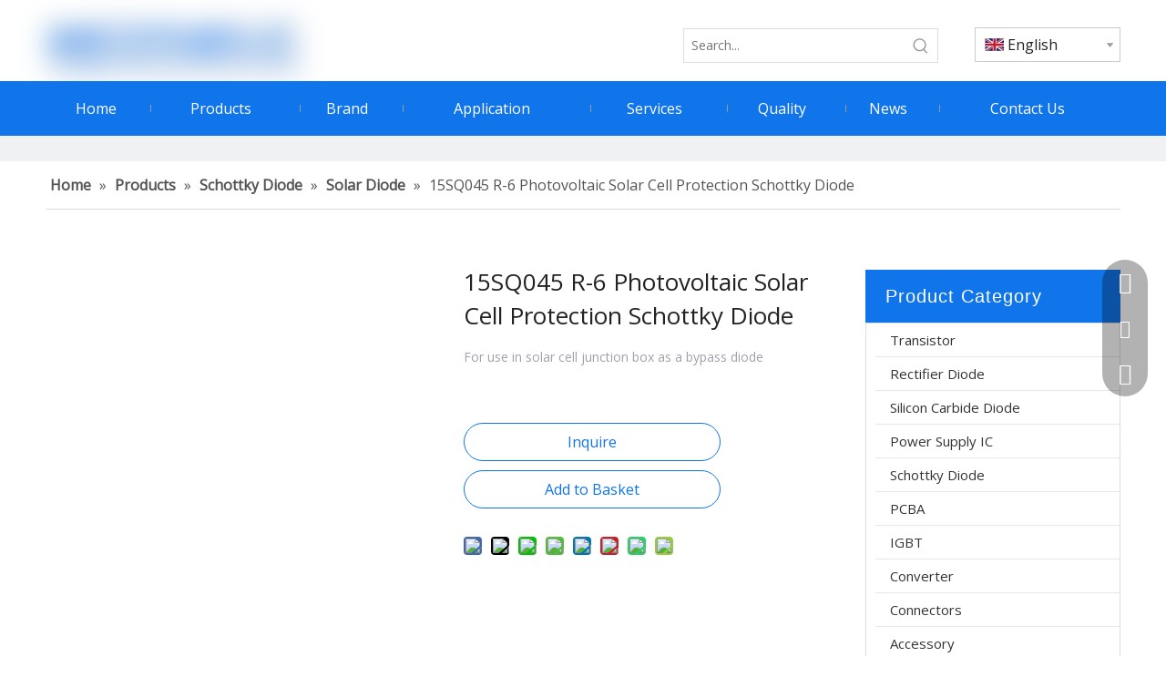

--- FILE ---
content_type: text/html;charset=utf-8
request_url: https://www.merrydiode.com/15SQ045-R-6-Photovoltaic-Solar-Cell-Protection-Schottky-Diode-pd765078788.html
body_size: 56665
content:
<!DOCTYPE html> <html lang="en" prefix="og: http://ogp.me/ns#" style="height: auto;"> <head> <script>document.write=function(e){documentWrite(document.currentScript,e)};function documentWrite(documenturrentScript,e){var i=document.createElement("span");i.innerHTML=e;var o=i.querySelectorAll("script");if(o.length)o.forEach(function(t){if(t.src&&t.src!=""){var script=document.createElement("script");script.src=t.src;document.body.appendChild(script)}});document.body.appendChild(i)}
window.onloadHack=function(func){if(!!!func||typeof func!=="function")return;if(document.readyState==="complete")func();else if(window.addEventListener)window.addEventListener("load",func,false);else if(window.attachEvent)window.attachEvent("onload",func,false)};</script> <title>15SQ045 R-6 Photovoltaic Solar Cell Protection Schottky Diode from China manufacturer - Merryelc</title> <meta name="keywords" content="15SQ045,Photovoltaic,Solar Cell,Schottky Diode,Solar Diode"/> <meta name="description" content="15SQ045 R-6 Photovoltaic Solar Cell Protection Schottky Diode offered by China manufacturer Merryelc. Buy 15SQ045 R-6 Photovoltaic Solar Cell Protection Schottky Diode directly with low price and high quality."/> <link data-type="dns-prefetch" data-domain="jjrorwxhioomlp5m-static.micyjz.com" rel="dns-prefetch" href="//jjrorwxhioomlp5m-static.micyjz.com"> <link data-type="dns-prefetch" data-domain="iirorwxhioomlp5m-static.micyjz.com" rel="dns-prefetch" href="//iirorwxhioomlp5m-static.micyjz.com"> <link data-type="dns-prefetch" data-domain="rrrorwxhioomlp5m-static.micyjz.com" rel="dns-prefetch" href="//rrrorwxhioomlp5m-static.micyjz.com"> <link rel="canonical" href="https://www.merrydiode.com/15SQ045-R-6-Photovoltaic-Solar-Cell-Protection-Schottky-Diode-pd765078788.html"/> <meta http-equiv="X-UA-Compatible" content="IE=edge"/> <meta name="renderer" content="webkit"/> <meta http-equiv="Content-Type" content="text/html; charset=utf-8"/> <meta name="viewport" content="width=device-width, initial-scale=1, user-scalable=no"/> <link rel="icon" href="//iirorwxhioomlp5m-static.micyjz.com/cloud/lrBpjKjmlpSRrkjrnllojq/bitbug_favicon.ico"> <link rel="stylesheet" data-type="inlineHeadStyle" href="//iirorwxhioomlp5m-static.micyjz.com/phoenix/optimization/pkfKCTAIDsQO/0/inlineStyle.css?_=1769525364567"/> <template data-js-type='inlineHeadStyle' data-type='inlineStyle'><style data-inline="true" data-type="inlineHeadStyle" data-static="true"> </style></template> <style>.siteblocks-container .backstage-blocksEditor-wrap[data-blockseditor-type="phoenix_blocks_text"] *{font-family:inherit;font-size:inherit;line-height:inherit;font-weight:inherit;color:inherit;text-align:inherit}.siteblocks-container .backstage-blocksEditor-wrap[data-blockseditor-type="phoenix_blocks_text"] strong{font-weight:bold}</style> <style>@media(min-width:990px){[data-type="rows"][data-level="rows"]{display:flex}}</style> <style id="speed3DefaultStyle">.img-default-bgc{background-color:#f0f1f2;width:100%;height:100%}.prodlist-wrap li .prodlist-cell{position:relative;padding-top:100%;width:100%}.prodlist-lists-style-13 .prod_img_a_t13,.prodlist-lists-style-12 .prod_img_a_t12,.prodlist-lists-style-nophoto-11 .prod_img_a_t12{position:unset !important;min-height:unset !important}.prodlist-wrap li .prodlist-picbox img{position:absolute;width:100%;left:0;top:0}.piclist360 .prodlist-pic4-3 li .prodlist-display{max-width:100%}@media(max-width:600px){.prodlist-fix-num li{width:50% !important}}.mobile_3-small{padding-top:100%;position:relative}.mobile_3-small img{position:absolute;top:0;left:0}</style> <template id="appdStylePlace"></template> <template data-type="inlineStyle" date-js-type="style.css"> <link href="//rrrorwxhioomlp5m-static.micyjz.com/theme/okjnKBmjpjRljSmjpjRloSmipoRljSqkRljSjrrkiqiqlqirjj/style/style.css" type="text/css" rel="preload" as="style" onload="this.onload=null;this.rel='stylesheet'" data-theme="true"/> </template> <style guid='u_23bcdae02dd242b2bf60532520cf33bd' emptyRender='true' placeholder='true' type='text/css'></style> <template data-type="inlineStyleDelay" date-js-type="site-res.css"> <link href="//jjrorwxhioomlp5m-static.micyjz.com/site-res/rikqKBmjpjRloSmipoRljSrmkpokRliSikknkmRjjSjrrkjpimkinmRjiSmojkrpmkrjrrSRjl.css?1692943407094" rel="preload" as="style" onload="this.onload=null;this.rel='stylesheet'" data-extStyle="true" type="text/css" data-extAttr="20230829113952"/> </template> <style data-type="aboveTheFoldHeight">body #backstage-headArea-mobile{position:static}.outerContainer[data-type='outerContainer']{box-sizing:border-box}#outerContainer_1686917305270{height:89px;width:100%;overflow:hidden}#outerContainer_1686913879272{height:60px;width:100%;overflow:hidden}#outerContainer_1687699511359{height:28px;width:100%;overflow:hidden}#outerContainer_1425366641184{height:53px;width:100%;overflow:hidden}#outerContainer_1687253149031{height:56px;width:100%;overflow:hidden}#outerContainer_1417067775027{height:4831px;width:100%;overflow:hidden}#outerContainer_1667459163590{height:77px;width:100%;overflow:hidden}#outerContainer_1574129121152{height:399px;width:100%;overflow:hidden}#outerContainer_1574132979084{height:47px;width:100%;overflow:hidden}#slider-tgpMlbTeNZKE{height:0;width:100%;overflow:hidden}</style> <template data-js-type='style_respond' data-type='inlineStyle'></template><template data-js-type='style_head' data-type='inlineStyle'><style guid='26ed9183-61a1-4ad4-9024-c87cac308393' pm_pageStaticHack='' jumpName='head' pm_styles='head' type='text/css'>.sitewidget-langBar-20230616200632 .sitewidget-bd .front-icon-box.icon-style i{font-size:16px;color:#333 !important}.sitewidget-langBar-20230616200632 .sitewidget-bd .style21 #wPfMGwWgJctO-lang-drop-arrow{color:#333 !important}.sitewidget-langBar-20230616200632 .sitewidget-bd .style21 .lang-menu .lang-item a{color:#333 !important}.sitewidget-langBar-20230616200632 .sitewidget-bd .icon-style-i{font-size:16px;color:#333 !important}.sitewidget-langBar-20230616200632 .sitewidget-bd .lang-bar.style18.lang-style .lang-dropdown .block-iconbaseline-down{color:#333 !important}.sitewidget-langBar-20230616200632 .sitewidget-bd .lang-bar.style18.lang-style .lang-dropdown .lang-selected{color:#333 !important}.sitewidget-langBar-20230616200632 .sitewidget-bd .lang-bar.style18.lang-style .lang-dropdown .lang-menu a{color:#333 !important}.sitewidget-langBar-20230616200632 .sitewidget-bd .lang-bar.style18.lang-style .lang-dropdown .lang-menu{border-color:#333 !important}.sitewidget-langBar-20230616200632 .sitewidget-bd .lang-bar.style21.lang-style .lang-dropdown .lang-menu .menu-close-btn i{background:#333 !important}.sitewidget-langBar-20230616200632 .sitewidget-bd .front-icon-box i{font-size:20px;color:#333 !important}.sitewidget-langBar-20230616200632 .sitewidget-bd .front-icon-box.icon-style i{font-size:20px;color:#333 !important}.sitewidget-langBar-20230616200632 .sitewidget-bd .front-icon-box i:hover{color:#333 !important}.sitewidget-langBar-20230616200632 .sitewidget-bd .lang-bar .lang-dropdown .lang-selected{display:flex;justify-content:flex-start;align-items:center}.sitewidget-langBar-20230616200632 .sitewidget-bd .lang-bar .lang-dropdown .lang-selected .front-icon-box{display:flex;align-items:center;justify-content:center}.sitewidget-langBar-20230616200632.sitewidget-langBar .lang-bar .lang-dropdown .lang-selected{border:1px solid #ccc}.sitewidget-langBar-20230616200632.sitewidget-langBar .lang-bar .lang-dropdown .lang-menu{border:1px solid #ccc;border-top:0 solid #ccc}.sitewidget-langBar-20230616200632.sitewidget-langBar .lang-bar .lang-dropdown .lang-selected{background:#fff}.sitewidget-langBar-20230616200632.sitewidget-langBar .lang-bar .lang-dropdown .lang-menu{background:#fff}.sitewidget-langBar-20230616200632 .lang-bar .lang-dropdown-front-icon{background:unset !important}.sitewidget-prodDetail-20141127140104 .proddetail-wrap .video-js video{height:100% !important}.sitewidget-prodDetail-20141127140104 .prodetail-slider .prod-pic-item .prodetail-slider-btn{color:black}.sitewidget-prodDetail-20141127140104 .ms-skin-default .ms-nav-next,.sitewidget-prodDetail-20141127140104 .ms-skin-default .ms-nav-prev{color:black}.sitewidget-prodDetail-20141127140104 .pro-this-prodBrief table{max-width:100%}.sitewidget-prodDetail-20141127140104 .this-description-table .pro-detail-inquirewrap.prodd-btn-otl-colorful a.pro-detail-inquirebtn i,.sitewidget-prodDetail-20141127140104 .this-description-table .pro-detail-inquirewrap.prodd-btn-otl-colorful a.pro-detail-orderbtn i{margin-left:5px}.sitewidget-prodDetail-20141127140104 .this-description-table .pro-detail-inquirewrap.prodd-btn-otl-colorful a.pro-detail-basket i,.sitewidget-prodDetail-20141127140104 .this-description-table .pro-detail-inquirewrap.prodd-btn-otl-colorful a.pro-detail-cart i{margin-left:5px}.sitewidget-prodDetail-20141127140104 .this-description-table .pro-detail-inquirewrap.prodd-btn-otl-colorful a.pro-detail-inquirebtn,.sitewidget-prodDetail-20141127140104 .this-description-table .pro-detail-inquirewrap.prodd-btn-otl-colorful a.pro-detail-orderbtn{border:1px solid #1075eb;color:#1075eb}.sitewidget-prodDetail-20141127140104 .this-description-table .pro-detail-inquirewrap.prodd-btn-otl-colorful a.pro-detail-inquirebtn:hover,.sitewidget-prodDetail-20141127140104 .this-description-table .pro-detail-inquirewrap.prodd-btn-otl-colorful a.pro-detail-orderbtn:hover{background-color:#1075eb;color:#fff}.sitewidget-prodDetail-20141127140104 .this-description-table .pro-detail-inquirewrap.prodd-btn-otl-colorful a.pro-detail-basket,.sitewidget-prodDetail-20141127140104 .this-description-table .pro-detail-inquirewrap.prodd-btn-otl-colorful a.pro-detail-cart{border:1px solid #1075eb;color:#1075eb}.sitewidget-prodDetail-20141127140104 .this-description-table .pro-detail-inquirewrap.prodd-btn-otl-colorful a.pro-detail-basket:hover,.sitewidget-prodDetail-20141127140104 .this-description-table .pro-detail-inquirewrap.prodd-btn-otl-colorful a.pro-detail-cart:hover{background-color:#1075eb;color:#fff}.sitewidget-prodDetail-20141127140104 .prodd-btn-otl-colorful .pdfDownLoad{border:1px solid #1075eb;color:#1075eb}.sitewidget-prodDetail-20141127140104 .prodd-btn-otl-colorful .pdfDownLoad:hover{background-color:#1075eb;color:#fff}.sitewidget-prodDetail-20141127140104 #orderModel{display:block}.sitewidget-prodDetail-20141127140104 #paypalBtn{max-width:280px;margin-top:15px}.sitewidget-prodDetail-20141127140104 #paypalBtn #paypal-button-container{padding:0}.sitewidget-prodDetail-20141127140104 #paypalBtn #paypal-button-container .paypal-buttons>iframe.component-frame{z-index:1}@media(max-width:500px){.sitewidget-prodDetail-20141127140104 .switch3D{bottom:calc(14px)}}.new-threed-box{position:fixed;top:50%;left:50%;transform:translate(-50%,-50%);box-shadow:0 0 20px 0 rgba(0,0,0,0.2);z-index:10000000000000;line-height:1;border-radius:10px}.new-threed-box iframe{width:950px;height:720px;max-width:100vw;max-height:100vh;border-radius:10px;border:0}.new-threed-box iframe .only_full_width{display:block !important}.new-threed-box .close{position:absolute;right:11px;top:12px;width:18px;height:18px;cursor:pointer}@media(max-width:800px){.new-threed-box iframe{width:100vw;height:100vh;border-radius:0}.new-threed-box{border-radius:0}}.sitewidget-prodDetail-20141127140104 .sitewidget-bd .tinymce-render-box *{all:revert-layer}.sitewidget-prodDetail-20141127140104 .sitewidget-bd .tinymce-render-box img{vertical-align:middle;max-width:100%}.sitewidget-prodDetail-20141127140104 .sitewidget-bd .tinymce-render-box iframe{max-width:100%}.sitewidget-prodDetail-20141127140104 .sitewidget-bd .tinymce-render-box table{border-collapse:collapse}.sitewidget-prodDetail-20141127140104 .sitewidget-bd .tinymce-render-box *{margin:0}.sitewidget-prodDetail-20141127140104 .sitewidget-bd .tinymce-render-box table:not([cellpadding]) td,.sitewidget-prodDetail-20141127140104 .sitewidget-bd .tinymce-render-box table:not([cellpadding]) th{padding:.4rem}.sitewidget-prodDetail-20141127140104 .sitewidget-bd .tinymce-render-box table[border]:not([border="0"]):not([style*=border-width]) td,.sitewidget-prodDetail-20141127140104 .sitewidget-bd .tinymce-render-box table[border]:not([border="0"]):not([style*=border-width]) th{border-width:1px}.sitewidget-prodDetail-20141127140104 .sitewidget-bd .tinymce-render-box table[border]:not([border="0"]):not([style*=border-style]) td,.sitewidget-prodDetail-20141127140104 .sitewidget-bd .tinymce-render-box table[border]:not([border="0"]):not([style*=border-style]) th{border-style:solid}.sitewidget-prodDetail-20141127140104 .sitewidget-bd .tinymce-render-box table[border]:not([border="0"]):not([style*=border-color]) td,.sitewidget-prodDetail-20141127140104 .sitewidget-bd .tinymce-render-box table[border]:not([border="0"]):not([style*=border-color]) th{border-color:#ccc}.proddetail-pic600 .ms-thumbs-cont .ms-thumb-frame-selected{border-color:#ee531b}.sitewidget-prodDetail-20141127140104 .sitewidget-bd h1.this-description-name{font-size:26px;line-height:27px;letter-spacing:0;text-align:left;color:#222}.sitewidget-prodDetail-20141127140104 .prod_member_desc{position:relative}.sitewidget-prodDetail-20141127140104 .prod_member_desc .prod_member_desc_pop{display:none;position:absolute;border:1px solid #ccc;background:#fff;width:300px;border-radius:6px;padding:5px 8px;left:0;z-index:1000}.sitewidget-prodDetail-20141127140104 .prod_member_desc .prod_member_desc_icon{margin:0 1px;width:12px;height:12px;cursor:pointer;transform:translateY(-4px)}.sitewidget-relatedProducts-20221103150555 .sitewidget-relatedProducts-container .InquireAndBasket,.sitewidget-relatedProducts-20221103150555 .sitewidget-relatedProducts-container .prodlist-pro-inquir,.sitewidget-relatedProducts-20221103150555 .sitewidget-relatedProducts-container .default-addbasket,.sitewidget-relatedProducts-20221103150555 .sitewidget-relatedProducts-container .prodlist-parameter-btns .default-button{color:#000333;background-color:#eaedef}.sitewidget-relatedProducts-20221103150555 .sitewidget-relatedProducts-container .InquireAndBasket i,.sitewidget-relatedProducts-20221103150555 .sitewidget-relatedProducts-container .prodlist-pro-inquir i,.sitewidget-relatedProducts-20221103150555 .sitewidget-relatedProducts-container.InquireAndBasket span,.sitewidget-relatedProducts-20221103150555 .sitewidget-relatedProducts-container .prodlist-pro-inquir span .sitewidget-relatedProducts-20221103150555 .prodlist-parameter-btns .default-button{color:#000333}.sitewidget-relatedProducts-20221103150555 .relatedProducts-img-box{border:1px solid #eee}.sitewidget-relatedProducts-20221103150555 .sitewidget-relatedProducts-container .related-prod-video{display:block;position:relative;z-index:1}.sitewidget-relatedProducts-20221103150555 .sitewidget-relatedProducts-container .related-prod-video .related-prod-video-play-icon{background:rgba(0,0,0,0.50);border-radius:14px;color:#fff;padding:0 10px;left:10px;bottom:20px;cursor:pointer;font-size:12px;position:absolute;z-index:10}.sitewidget-relatedProducts .sitewidget-relatedProducts-hasBtns{padding:0 35px}.sitewidget-prodCategory-20150203111712.category-default-simple .sitewidget-bd>ul>li>a{font-size:15px;line-height:36px;color:#333}.sitewidget-prodCategory-20150203111712.category-default-simple .sitewidget-bd>ul>li>span{top:6px}.sitewidget-prodCategory-20150203111712.category-default-gray .sitewidget-bd>ul>li>span{right:16px}.sitewidget-prodCategory-20150203111712.category-default-simple .sitewidget-bd>ul>li>a:hover{color:#1075eb}.sitewidget-prodCategory-20150203111712.category-default-simple i.list-mid-dot{top:15px;background:#333}.sitewidget-prodCategory-20150203111712.category-default-simple .sitewidget-bd>ul>li>a:hover+i.list-mid-dot{background:#1075eb}.sitewidget-prodCategory-20150203111712.category-default-simple .sitewidget-bd li.on>a{color:#1075eb !important}.sitewidget-prodCategory-20150203111712.category-default-simple .sitewidget-bd>ul>li.on>a+i.list-mid-dot{background:#1075eb}.sitewidget-prodCategory-20150203111712.category-default-simple7 .submenu-default-gray li li a{font-size:14px;line-height:30px;color:#868585}.sitewidget-prodCategory-20150203111712.category-default-simple7 .submenu-default-gray li li a:hover{color:#1075eb}.sitewidget-form-20230619204919 #formsubmit{pointer-events:none}.sitewidget-form-20230619204919 #formsubmit.releaseClick{pointer-events:unset}.sitewidget-form-20230619204919 .form-horizontal input,.sitewidget-form-20230619204919 .form-horizontal span:not(.select2-selection--single),.sitewidget-form-20230619204919 .form-horizontal label,.sitewidget-form-20230619204919 .form-horizontal .form-builder button{height:24px !important;line-height:24px !important}.sitewidget-form-20230619204919 .uploadBtn{padding:4px 15px !important;height:24px !important;line-height:24px !important}.sitewidget-form-20230619204919 select,.sitewidget-form-20230619204919 input[type="text"],.sitewidget-form-20230619204919 input[type="password"],.sitewidget-form-20230619204919 input[type="datetime"],.sitewidget-form-20230619204919 input[type="datetime-local"],.sitewidget-form-20230619204919 input[type="date"],.sitewidget-form-20230619204919 input[type="month"],.sitewidget-form-20230619204919 input[type="time"],.sitewidget-form-20230619204919 input[type="week"],.sitewidget-form-20230619204919 input[type="number"],.sitewidget-form-20230619204919 input[type="email"],.sitewidget-form-20230619204919 input[type="url"],.sitewidget-form-20230619204919 input[type="search"],.sitewidget-form-20230619204919 input[type="tel"],.sitewidget-form-20230619204919 input[type="color"],.sitewidget-form-20230619204919 .uneditable-input{height:24px !important}.sitewidget-form-20230619204919.sitewidget-inquire .control-group .controls .select2-container .select2-selection--single .select2-selection__rendered{height:24px !important;line-height:24px !important}.sitewidget-form-20230619204919 textarea.cus-message-input{min-height:24px !important}.sitewidget-form-20230619204919 .add-on,.sitewidget-form-20230619204919 .add-on{height:24px !important;line-height:24px !important}.sitewidget-form-20230619204919 .input-valid-bg{background:#ffece8 !important;outline:0}.sitewidget-form-20230619204919 .input-valid-bg:focus{background:#fff !important;border:1px solid #f53f3f !important}.sitewidget-form-20230619204919 #formsubmit{border:0 solid #2e6da4;border-radius:0;background:#1075eb;color:#fff;font-size:14px;width:130px;height:34px}.sitewidget-form-20230619204919 #formsubmit:hover{border:0 solid #204d74;border-radius:0;background:#1075eb;color:#fff;font-size:14px}.sitewidget-form-20230619204919 #formreset{width:130px;font-size:14px;height:34px}.sitewidget-form-20230619204919 #formreset:hover{font-size:14px}.sitewidget-form-20230619204919 .submitGroup .controls{text-align:left}.sitewidget-form-20230619204919 .multiple-parent input[type='checkbox']+label:before{content:"";display:inline-block;width:12px;height:12px;border:1px solid #888;border-radius:3px;margin-right:6px;margin-left:6px;transition-duration:.2s}.sitewidget-form-20230619204919 .multiple-parent input[type='checkbox']:checked+label:before{width:50%;border-color:#888;border-left-color:transparent;border-top-color:transparent;-webkit-transform:rotate(45deg) translate(1px,-4px);transform:rotate(45deg) translate(1px,-4px);margin-right:12px;width:6px}.sitewidget-form-20230619204919 .multiple-parent input[type="checkbox"]{display:none}.sitewidget-form-20230619204919 .multiple-parent{display:none;width:100%}.sitewidget-form-20230619204919 .multiple-parent ul{list-style:none;width:100%;text-align:left;border-radius:4px;padding:10px 5px;box-sizing:border-box;height:auto;overflow-x:hidden;overflow-y:scroll;box-shadow:0 4px 5px 0 rgb(0 0 0 / 14%),0 1px 10px 0 rgb(0 0 0 / 12%),0 2px 4px -1px rgb(0 0 0 / 30%);background-color:#fff;margin:2px 0 0 0;border:1px solid #ccc;box-shadow:1px 1px 2px rgb(0 0 0 / 10%) inset}.sitewidget-form-20230619204919 .multiple-parent ul::-webkit-scrollbar{width:2px;height:4px}.sitewidget-form-20230619204919 .multiple-parent ul::-webkit-scrollbar-thumb{border-radius:5px;-webkit-box-shadow:inset 0 0 5px rgba(0,0,0,0.2);background:#4e9e97}.sitewidget-form-20230619204919 .multiple-parent ul::-webkit-scrollbar-track{-webkit-box-shadow:inset 0 0 5px rgba(0,0,0,0.2);border-radius:0;background:rgba(202,202,202,0.23)}.sitewidget-form-20230619204919 .multiple-select{width:100%;height:auto;min-height:40px;line-height:40px;border-radius:4px;padding-right:10px;padding-left:10px;box-sizing:border-box;overflow:hidden;background-size:auto 80%;border:1px solid #ccc;box-shadow:1px 1px 2px rgb(0 0 0 / 10%) inset;background-color:#fff;position:relative}.sitewidget-form-20230619204919 .multiple-select:after{content:'';position:absolute;top:50%;right:6px;width:0;height:0;border:8px solid transparent;border-top-color:#888;transform:translateY(calc(-50% + 4px));cursor:pointer}.sitewidget-form-20230619204919 .multiple-select span{line-height:28px;color:#666}.sitewidget-form-20230619204919 .multiple-parent label{color:#333;display:inline-flex;align-items:center;height:30px;line-height:22px;padding:0}.sitewidget-form-20230619204919 .select-content{display:inline-block;border-radius:4px;line-height:23px;margin:2px 2px 0 2px;padding:0 3px;border:1px solid #888;height:auto}.sitewidget-form-20230619204919 .select-delete{cursor:pointer}.sitewidget-form-20230619204919 select[multiple]{display:none}</style></template><template data-js-type='style_respond' data-type='inlineStyle'></template><template data-js-type='style_head' data-type='inlineStyle'></template><script data-ignoreMinify="true">
	function loadInlineStyle(){
		var allInlineStyle = document.querySelectorAll("template[data-type='inlineStyle']");
		var length = document.querySelectorAll("template[data-type='inlineStyle']").length;
		for(var i = 0;i < length;i++){
			var style = allInlineStyle[i].innerHTML;
			allInlineStyle[i].outerHTML = style;
		}
	}
loadInlineStyle();
</script> <link rel='preload' as='style' onload='this.onload=null;this.rel="stylesheet"' href='https://fonts.googleapis.com/css?family=Open+Sans:400&display=swap' data-type='1' type='text/css' media='all'/> <script type="text/javascript" data-src="//iirorwxhioomlp5m-static.micyjz.com/static/t-7jBmBKiKmomjklrlrqlmj/assets/script/jquery-1.11.0.concat.js"></script> <script type="text/javascript" data-src="//ld-analytics.micyjz.com/lkioKBmipoRlrSSRRQRilSjjmnor/ltm-web.js?v=1693280392000"></script><script type="text/x-delay-ids" data-type="delayIds" data-device="pc" data-xtype="0" data-delayIds='["siKClRWVJuOj","ydUWGRhBoSgZ","stpWwUrLyRnj","yVfClRrgTmzj","ubACGHWLzyUt","wPfMGwWgJctO","vbUhvmCgJGNO","LJKhbdySCwmj","EJUMvQezYlft","uEpWQnrICMRt","tgpMlbTeNZKE","LyUhlGeTDwRt","HGKrvleokscj","GiAMQleouSjO","zdKCbypnFvhO","yZfWQSAnFklt","AdpMGSUnPQsZ","FRAWlnfdFQzE"]'></script> <script async src="https://www.googletagmanager.com/gtag/js?id=G-JEHVY6X2HK"></script> <script>window.dataLayer=window.dataLayer||[];function gtag(){dataLayer.push(arguments)}gtag("js",new Date);gtag("config","G-JEHVY6X2HK");</script> <meta name="msvalidate.01" content="F416927677CB8CF9780D6BDD37953E58"/> <meta name="yandex-verification" content="9aff2abb92a429bb"/><script guid='be904ed5-301f-4f02-8080-5ec29e915233' pm_pageStaticHack='true' jumpName='head' pm_scripts='head' type='text/javascript'>try{(function(window,undefined){var phoenixSite=window.phoenixSite||(window.phoenixSite={});phoenixSite.lanEdition="EN_US";var page=phoenixSite.page||(phoenixSite.page={});page.cdnUrl="//rrrorwxhioomlp5m-static.micyjz.com";page.siteUrl="https://www.merrydiode.com";page.lanEdition=phoenixSite.lanEdition;page._menu_prefix="";page._menu_trans_flag="";page._captcha_domain_prefix="captcha.c";page._pId="pkfKCTAIDsQO";phoenixSite._sViewMode="true";phoenixSite._templateSupport="false";phoenixSite._singlePublish=
"false"})(this)}catch(e){try{console&&console.log&&console.log(e)}catch(e){}};</script> <script id='u_549e645dc86e4bdfa6a9c9fdd2afea12' guid='u_549e645dc86e4bdfa6a9c9fdd2afea12' pm_script='init_top' type='text/javascript'>try{(function(window,undefined){var datalazyloadDefaultOptions=window.datalazyloadDefaultOptions||(window.datalazyloadDefaultOptions={});datalazyloadDefaultOptions["version"]="3.0.0";datalazyloadDefaultOptions["isMobileViewer"]="false";datalazyloadDefaultOptions["hasCLSOptimizeAuth"]="false";datalazyloadDefaultOptions["_version"]="3.0.0";datalazyloadDefaultOptions["isPcOptViewer"]="false"})(this);(function(window,undefined){window.__ph_optSet__='{"loadImgType":"2","isOpenFlagUA":true,"docReqType":"0","docDecrease":"1","docCallback":"1"}'})(this)}catch(e){try{console&&
console.log&&console.log(e)}catch(e){}};</script> <script id='u_5e142fc8c45a4df1a23e3e18abec02cc' guid='u_5e142fc8c45a4df1a23e3e18abec02cc' type='text/javascript'>try{var thisUrl=location.host;var referUrl=document.referrer;if(referUrl.indexOf(thisUrl)==-1)localStorage.setItem("landedPage",document.URL)}catch(e){try{console&&console.log&&console.log(e)}catch(e){}};</script> </head> <body class=" frontend-body-canvas "> <div id='backstage-headArea' headFlag='1' class='hideForMobile'><div class="outerContainer" data-mobileBg="true" id="outerContainer_1686917305270" data-type="outerContainer" data-level="rows"><div class="container" data-type="container" data-level="rows" cnttype="backstage-container-mark"><div class="row" data-type="rows" data-level="rows" data-attr-xs="null" data-attr-sm="null"><div class="col-md-3" id="column_1687848008384" data-type="columns" data-level="columns"><div id="location_1687848008385" data-type="locations" data-level="rows"><div class="backstage-stwidgets-settingwrap" scope="0" settingId="siKClRWVJuOj" id="component_siKClRWVJuOj" relationCommonId="pkfKCTAIDsQO" classAttr="sitewidget-logo-20230616193915"> <div class="sitewidget-pictureNew sitewidget-logo sitewidget-logo-20230616193915"> <div class="sitewidget-bd"> <style data-type='inlineHeadStyle'>.sitewidget-logo-20230616193915 span.pic-style-default,.sitewidget-logo-20230616193915 .imgBox{width:100%}.sitewidget-logo-20230616193915 .imgBox .img-default-bgc{max-width:100%;width:100%;filter:blur(15px) !important}</style> <style>.sitewidget-logo-20230616193915 img{filter:blur(0);transition:filter .5s ease}</style> <div class="picture-resize-wrap " style="position: relative; width: 100%; text-align: left; "> <span class="picture-wrap pic-style-default 666 " data-ee="" id="picture-wrap-siKClRWVJuOj" style="display: inline-block; position: relative;max-width: 100%;"> <a class="imgBox mobile-imgBox" style="display: inline-block; position: relative;max-width: 100%;" href="/index.html"> <img class="img-default-bgc" data-src="//iirorwxhioomlp5m-static.micyjz.com/cloud/lnBpjKjmlpSRrkoirkmqjq/logo.png" src="//iirorwxhioomlp5m-static.micyjz.com/cloud/lnBpjKjmlpSRrkoirkmqjq/logo-60-60.png" alt="logo" title="" phoenixLazyload='true'/> </a> </span> </div> </div> </div> </div> <script type="text/x-delay-script" data-id="siKClRWVJuOj" data-jsLazyloadType="1" data-alias="logo" data-jsLazyload='true' data-type="component" data-jsDepand='["//jjrorwxhioomlp5m-static.micyjz.com/static/t-7jBmBKiKmomjklrlrqlmj/assets/widget/script/plugins/jquery.lazyload.js","//iirorwxhioomlp5m-static.micyjz.com/static/t-7jBmBKiKmomjklrlrqlmj/assets/widget/script/compsettings/comp.logo.settings.js"]' data-jsThreshold='5' data-cssDepand='["//rrrorwxhioomlp5m-static.micyjz.com/static/t-7jBmBKiKmomjklrlrqlmj/assets/widget/script/plugins/picture/animate.css","//jjrorwxhioomlp5m-static.micyjz.com/static/t-7jBmBKiKmomjklrlrqlmj/assets/widget/style/component/pictureNew/widget_setting_description/picture.description.css","//iirorwxhioomlp5m-static.micyjz.com/static/t-7jBmBKiKmomjklrlrqlmj/assets/widget/style/component/pictureNew/public/public.css"]' data-cssThreshold='5'>(function(window,$,undefined){try{(function(window,$,undefined){var respSetting={},temp;$(function(){$("#picture-wrap-siKClRWVJuOj").on("webkitAnimationEnd webkitTransitionEnd mozAnimationEnd MSAnimationEnd oanimationend animationend",function(){var rmClass="animated bounce zoomIn pulse rotateIn swing fadeIn bounceInDown bounceInLeft bounceInRight bounceInUp fadeInDownBig fadeInLeftBig fadeInRightBig fadeInUpBig zoomInDown zoomInLeft zoomInRight zoomInUp";$(this).removeClass(rmClass)});var version=
$.trim("20200313131553");if(!!!version)version=undefined;if(phoenixSite.phoenixCompSettings&&typeof phoenixSite.phoenixCompSettings.logo!=="undefined"&&phoenixSite.phoenixCompSettings.logo.version==version&&typeof phoenixSite.phoenixCompSettings.logo.logoLoadEffect=="function"){phoenixSite.phoenixCompSettings.logo.logoLoadEffect("siKClRWVJuOj",".sitewidget-logo-20230616193915","","",respSetting);if(!!phoenixSite.phoenixCompSettings.logo.version&&phoenixSite.phoenixCompSettings.logo.version!="1.0.0")loadAnimationCss();
return}var resourceUrl="//rrrorwxhioomlp5m-static.micyjz.com/static/assets/widget/script/compsettings/comp.logo.settings.js?_\x3d1692943407094";if(phoenixSite&&phoenixSite.page){var cdnUrl=phoenixSite.page.cdnUrl;resourceUrl=cdnUrl+"/static/assets/widget/script/compsettings/comp.logo.settings.js?_\x3d1692943407094"}var callback=function(){phoenixSite.phoenixCompSettings.logo.logoLoadEffect("siKClRWVJuOj",".sitewidget-logo-20230616193915","","",respSetting);if(!!phoenixSite.phoenixCompSettings.logo.version&&
phoenixSite.phoenixCompSettings.logo.version!="1.0.0")loadAnimationCss()};if(phoenixSite.cachedScript)phoenixSite.cachedScript(resourceUrl,callback());else $.getScript(resourceUrl,callback())});function loadAnimationCss(){var link=document.createElement("link");link.rel="stylesheet";link.type="text/css";link.href="//jjrorwxhioomlp5m-static.micyjz.com/static/assets/widget/script/plugins/picture/animate.css?1692943407094";var head=document.getElementsByTagName("head")[0];head.appendChild(link)}try{loadTemplateImg("sitewidget-logo-20230616193915")}catch(e){try{console&&
(console.log&&console.log(e))}catch(e){}}})(window,jQuery)}catch(e){try{console&&console.log&&console.log(e)}catch(e){}}})(window,$);</script> </div></div><div class="col-md-4" id="column_1686917520469" data-type="columns" data-level="columns"><div id="location_1686917520470" data-type="locations" data-level="rows"><div class="backstage-stwidgets-settingwrap" id="component_ydUWGRhBoSgZ" data-scope="0" data-settingId="ydUWGRhBoSgZ" data-relationCommonId="pkfKCTAIDsQO" data-classAttr="sitewidget-placeHolder-20230616201650"> <div class="sitewidget-placeholder sitewidget-placeHolder-20230616201650"> <div class="sitewidget-bd"> <div class="resizee" style="height:12px"></div> </div> </div> <script type="text/x-delay-script" data-id="ydUWGRhBoSgZ" data-jsLazyloadType="1" data-alias="placeHolder" data-jsLazyload='true' data-type="component" data-jsDepand='' data-jsThreshold='' data-cssDepand='' data-cssThreshold=''>(function(window,$,undefined){})(window,$);</script></div> </div></div><div class="col-md-3" id="column_1686917729470" data-type="columns" data-level="columns"><div id="location_1686917729471" data-type="locations" data-level="rows"><div class="backstage-stwidgets-settingwrap" id="component_stpWwUrLyRnj" data-scope="0" data-settingId="stpWwUrLyRnj" data-relationCommonId="pkfKCTAIDsQO" data-classAttr="sitewidget-placeHolder-20230629120600"> <div class="sitewidget-placeholder sitewidget-placeHolder-20230629120600"> <div class="sitewidget-bd"> <div class="resizee" style="height:11px"></div> </div> </div> <script type="text/x-delay-script" data-id="stpWwUrLyRnj" data-jsLazyloadType="1" data-alias="placeHolder" data-jsLazyload='true' data-type="component" data-jsDepand='' data-jsThreshold='' data-cssDepand='' data-cssThreshold=''>(function(window,$,undefined){})(window,$);</script></div><div class="backstage-stwidgets-settingwrap " scope="0" settingId="yVfClRrgTmzj" id="component_yVfClRrgTmzj" relationCommonId="pkfKCTAIDsQO" classAttr="sitewidget-prodSearchNew-20230616201245"> <div class="sitewidget-searchNew sitewidget-prodSearchNew sitewidget-prodSearchNew-20230616201245 prodWrap"> <style type="text/css">.prodDiv.margin20{margin-top:20px}.sitewidget-prodSearchNew-20230616201245 .outline-search-box .search-box form{border:1px solid #ddd;border-radius:0;background-color:transparent}.sitewidget-prodSearchNew-20230616201245 .outline-search-box .search-box .search-fix-wrap .inner-container{position:relative;height:unset;overflow:unset}.sitewidget-prodSearchNew-20230616201245 .outline-search-box .search-box .search-fix-wrap{margin-right:36px}.sitewidget-prodSearchNew-20230616201245 .outline-search-box .search-box .search-fix-wrap input[type="text"]{height:36px;line-height:36px;font-size:14px;color:#333}.sitewidget-prodSearchNew-20230616201245 .outline-search-box .search-box .search-fix-wrap input[type="text"]::-webkit-input-placeholder{color:}.sitewidget-prodSearchNew-20230616201245 .outline-search-box .search-box .search-fix-wrap input[type="text"]::-moz-placeholder{color:}.sitewidget-prodSearchNew-20230616201245 .outline-search-box .search-box .search-fix-wrap input[type="text"]::-ms-input-placeholder{color:}.sitewidget-prodSearchNew-20230616201245 .outline-search-box .search-box .search-fix-wrap button{width:36px;height:36px}.sitewidget-prodSearchNew-20230616201245 .outline-search-box .search-box .search-fix-wrap button .icon-svg{width:20px;height:20px;fill:#999}.sitewidget-prodSearchNew-20230616201245.prodWrap .prodDiv .prodUl li{font-size:14px}.sitewidget-prodSearchNew-20230616201245.prodWrap .prodDiv .prodUl li{color:#333 !important}.sitewidget-prodSearchNew-20230616201245.prodWrap .prodDiv .prodUl li:hover{color:#1075eb !important}.sitewidget-prodSearchNew-20230616201245.prodWrap .prodDiv .prodUl li{text-align:left}@media(min-width:900px){.sitewidget-prodSearchNew-20230616201245 .positionLeft .search-keywords{line-height:36px}.sitewidget-prodSearchNew-20230616201245 .positionRight .search-keywords{line-height:36px}}.sitewidget-prodSearchNew-20230616201245 .positionDrop .search-keywords{border:1px solid #999;border-top:0}.sitewidget-prodSearchNew-20230616201245 .positionDrop q{margin-left:10px}</style> <div class="sitewidget-bd"> <div class="search-box-wrap outline-search-box "> <div class="search-box "> <form action="/phoenix/admin/prod/search" onsubmit="return checkSubmit(this)" method="get" novalidate> <div class="search-fix-wrap 5" style="display: flex;"> <div class="inner-container unshow-flag" style="display: none;"> <span class="inner-text unshow-flag"></span> <span class="">&nbsp;:</span> </div> <input type="text" name="searchValue" value="" placeholder="Search..." autocomplete="off" aria-label="Search..."/> <input type="hidden" name="searchProdStyle" value=""/> <input type="hidden" name="searchComponentSettingId" value="yVfClRrgTmzj"/> <button class="search-btn" type="submit" aria-label="Hot Keywords:"> <svg xmlns="http://www.w3.org/2000/svg" xmlns:xlink="http://www.w3.org/1999/xlink" t="1660616305377" class="icon icon-svg shape-search" viewBox="0 0 1024 1024" version="1.1" p-id="26257" width="20" height="20"><defs><style type="text/css">@font-face{font-family:feedback-iconfont;src:url("//at.alicdn.com/t/font_1031158_u69w8yhxdu.woff2?t=1630033759944") format("woff2"),url("//at.alicdn.com/t/font_1031158_u69w8yhxdu.woff?t=1630033759944") format("woff"),url("//at.alicdn.com/t/font_1031158_u69w8yhxdu.ttf?t=1630033759944") format("truetype")}</style></defs><path d="M147.9168 475.5968a291.2768 291.2768 0 1 1 582.5024 0 291.2768 291.2768 0 0 1-582.5024 0z m718.848 412.416l-162.9696-162.8672a362.3424 362.3424 0 0 0 99.4816-249.5488A364.0832 364.0832 0 1 0 439.1936 839.68a361.8304 361.8304 0 0 0 209.5104-66.6624l166.5024 166.5024a36.4544 36.4544 0 0 0 51.5072-51.5072" p-id="26258"/></svg> </button> </div> </form> </div> </div> <script id="prodSearch" type="application/ld+json"></script> <div class="prodDiv "> <input type="hidden" id="prodCheckList" name="prodCheckList" value="name&amp;&amp;keyword&amp;&amp;model&amp;&amp;summary&amp;&amp;desc&amp;&amp;all"> <input type="hidden" id="prodCheckIdList" name="prodCheckIdList" value="name&amp;&amp;keyword&amp;&amp;model&amp;&amp;summary&amp;&amp;desc&amp;&amp;all"> <i class="triangle"></i> <ul class="prodUl unshow-flag" id="prodULs"> <li search="rangeAll" class="prodUlLi fontColorS0 fontColorS1hover unshow-flag" id="rangeAll" style="display: none">All</li> <li search="name" class="prodUlLi fontColorS0 fontColorS1hover unshow-flag" id="name" style="display: none">Product Name</li> <li search="keyword" class="prodUlLi fontColorS0 fontColorS1hover unshow-flag" id="keyword" style="display: none">Product Keyword</li> <li search="model" class="prodUlLi fontColorS0 fontColorS1hover unshow-flag" id="model" style="display: none">Product Model</li> <li search="summary" class="prodUlLi fontColorS0 fontColorS1hover unshow-flag" id="summary" style="display: none">Product Summary</li> <li search="desc" class="prodUlLi fontColorS0 fontColorS1hover unshow-flag" id="desc" style="display: none">Product Description</li> <li search="" class="prodUlLi fontColorS0 fontColorS1hover unshow-flag" id="all" style="display: none">Multi Field Search</li> </ul> </div> <div class="prodDivrecomend 2"> <ul class="prodUl"> </ul> </div> <svg xmlns="http://www.w3.org/2000/svg" width="0" height="0" class="hide"> <symbol id="icon-search" viewBox="0 0 1024 1024"> <path class="path1" d="M426.667 42.667q78 0 149.167 30.5t122.5 81.833 81.833 122.5 30.5 149.167q0 67-21.833 128.333t-62.167 111.333l242.333 242q12.333 12.333 12.333 30.333 0 18.333-12.167 30.5t-30.5 12.167q-18 0-30.333-12.333l-242-242.333q-50 40.333-111.333 62.167t-128.333 21.833q-78 0-149.167-30.5t-122.5-81.833-81.833-122.5-30.5-149.167 30.5-149.167 81.833-122.5 122.5-81.833 149.167-30.5zM426.667 128q-60.667 0-116 23.667t-95.333 63.667-63.667 95.333-23.667 116 23.667 116 63.667 95.333 95.333 63.667 116 23.667 116-23.667 95.333-63.667 63.667-95.333 23.667-116-23.667-116-63.667-95.333-95.333-63.667-116-23.667z"></path> </symbol> </svg> </div> </div> <template data-type='js_template' data-settingId='yVfClRrgTmzj'><script id='u_d288b9ab55de41e6b35d9f08f24dafc8' guid='u_d288b9ab55de41e6b35d9f08f24dafc8' type='text/javascript'>try{function checkSubmit(form){var $inputVal=$(form).find('input[name\x3d"searchValue"]').val();if($inputVal)return true;else{alert("Please enterKeywords");return false}}}catch(e){try{console&&console.log&&console.log(e)}catch(e){}};</script></template> </div> <script type="text/x-delay-script" data-id="yVfClRrgTmzj" data-jsLazyloadType="1" data-alias="prodSearchNew" data-jsLazyload='true' data-type="component" data-jsDepand='' data-jsThreshold='5' data-cssDepand='["//iirorwxhioomlp5m-static.micyjz.com/static/t-7jBmBKiKmomjklrlrqlmj/assets/widget/style/component/prodSearchNew/prodSearchNew.css","//rrrorwxhioomlp5m-static.micyjz.com/static/t-7jBmBKiKmomjklrlrqlmj/assets/widget/style/component/prodsearch/prodsearch.css"]' data-cssThreshold='5'>(function(window,$,undefined){try{function setInputPadding(){console.log("diyici");var indent=$(".sitewidget-prodSearchNew-20230616201245 .search-fix-wrap .inner-container").innerWidth();if("outline-search-box"=="slideLeft-search-box")if($(".sitewidget-prodSearchNew-20230616201245 .search-fix-wrap input[name\x3dsearchValue]").hasClass("isselect"))indent=indent-15;else if(!$("#component_yVfClRrgTmzj .prodWrap .search-fix-wrap input[name\x3dsearchProdStyle]").hasClass("oneSelect"))indent=indent-45;
else indent=indent-15;if("outline-search-box"=="showUnder-search-box")if($(".sitewidget-prodSearchNew-20230616201245 .search-fix-wrap input[name\x3dsearchValue]").hasClass("isselect"))indent=indent-5;else if(!$("#component_yVfClRrgTmzj .prodWrap .search-fix-wrap input[name\x3dsearchProdStyle]").hasClass("oneSelect"))indent=indent-45;else indent=indent-5;if("outline-search-box"=="slideLeftRight-search-box")if($(".sitewidget-prodSearchNew-20230616201245 .search-fix-wrap input[name\x3dsearchValue]").hasClass("isselect"))indent=
indent-9;else if(!$("#component_yVfClRrgTmzj .prodWrap .search-fix-wrap input[name\x3dsearchProdStyle]").hasClass("oneSelect"))indent=indent-45;else indent=indent-9;if("outline-search-box"=="insideLeft-search-box"){$(".sitewidget-prodSearchNew-20230616201245 .search-fix-wrap .search-svg").css("left",0+"px");indent=indent;var inderwidth=$(".sitewidget-prodSearchNew-20230616201245 .search-svg").width();$(".sitewidget-prodSearchNew-20230616201245 .inner-container").css("left",inderwidth+"px")}$(".sitewidget-prodSearchNew-20230616201245 .search-fix-wrap input[name\x3dsearchValue]").css("padding-left",
+"px");if($(".arabic-exclusive").length!==0&&"outline-search-box"=="slideLeftRight-search-box")$(".sitewidget-prodSearchNew-20230616201245 .search-fix-wrap input[name\x3dsearchValue]").css({"padding-left":"10px","padding-right":indent+2*36+"px"})}function getUrlParam(name){var reg=new RegExp("(^|\x26)"+name+"\x3d([^\x26]*)(\x26|$)","i");var r=window.location.search.substr(1).match(reg);if(r!=null)return decodeURIComponent(r[2].replace(/\+/g,"%20"));else return null}$(function(){var searchValueAfter=
getUrlParam("searchValue");if(!searchValueAfter){var reg=new RegExp("^/search/([^/]+).html");var r=window.location.pathname.match(reg);if(!!r)searchValueAfter=r[1]}var isChange=false;if(searchValueAfter!=null)$(".sitewidget-prodSearchNew-20230616201245 .search-fix-wrap input[name\x3dsearchValue]").val(decodeURIComponent(searchValueAfter));$(".sitewidget-prodSearchNew-20230616201245 .search-fix-wrap input[name\x3dsearchValue]").on("focus",function(){if(searchValueAfter!=null&&!isChange)$(".sitewidget-prodSearchNew-20230616201245 .search-fix-wrap input[name\x3dsearchValue]").val("")});
$(".sitewidget-prodSearchNew-20230616201245 .search-fix-wrap input[name\x3dsearchValue]").on("blur",function(){if(!isChange)if(searchValueAfter!=null)$(".sitewidget-prodSearchNew-20230616201245 .search-fix-wrap input[name\x3dsearchValue]").val(decodeURIComponent(searchValueAfter))});$(".sitewidget-prodSearchNew-20230616201245 .search-fix-wrap input[name\x3dsearchValue]").on("input",function(){isChange=true});$(".sitewidget-prodSearchNew-20230616201245 .search-fix-wrap input[name\x3dsearchValue]").on("change",
function(){isChange=true});$(".sitewidget-prodSearchNew-20230616201245 .search-fix-wrap input[name\x3dsearchValue]").css("text-indent","0!important");if("outline-search-box"=="insideLeft-search-box"){$(".sitewidget-prodSearchNew-20230616201245 .search-fix-wrap input[name\x3dsearchValue]").css("text-indent",0);var inderwidth=$(".sitewidget-prodSearchNew-20230616201245 .search-svg").width();console.log("inderwidth",inderwidth);$(".sitewidget-prodSearchNew-20230616201245 .search-fix-wrap input[name\x3dsearchValue]").css("padding-left",
0+"px");$(".sitewidget-prodSearchNew-20230616201245 .search-fix-wrap input[name\x3dsearchValue]").css("margin-left",inderwidth+"px");$(".sitewidget-prodSearchNew-20230616201245 .search-svg").css("left","0px")}var prodNows=$(".sitewidget-prodSearchNew-20230616201245 .prodDiv input[name\x3dprodCheckList]").val();var prodNow=prodNows.split("\x26\x26");var prodIdss=$(".sitewidget-prodSearchNew-20230616201245 .prodDiv input[name\x3dprodCheckIdList]").val();var prodIds=prodIdss.split("\x26\x26");var prodPool=
["all","desc","summary","model","keyword","name","none"];var prod=[];var prodId=[];for(var i=0;i<prodNow.length;i++){if(prodPool.indexOf(prodNow[i])==-1)prod.push(prodNow[i]);if(prodPool.indexOf(prodNow[i])==-1)prodId.push(prodIds[i])}var prodHtml="";for(var i=0;i<prod.length;i++)prodHtml+="\x3cli search\x3d'"+prodId[i]+"' class\x3d'prodUlLi fontColorS0 fontColorS1hover' id\x3d'"+prodId[i]+"'\x3e"+prod[i]+"\x3c/li\x3e";$(".sitewidget-prodSearchNew-20230616201245 .prodDiv .prodUl").append(prodHtml)});
$(function(){var url=window.location.href;try{var urlAll=window.location.search.substring(1);var urls=urlAll.split("\x26");if(urls&&urls.length==2){var searchValues=urls[0].split("\x3d");var searchValueKey=searchValues[0];var searchValue=searchValues[1];var searchProds=urls[1].split("\x3d");var searchProdStyleKey=searchProds[0];var searchProdStyle=searchProds[1];searchValue=searchValue.replace(/\+/g," ");searchValue=decodeURIComponent(searchValue);searchProdStyle=searchProdStyle.replace(/\+/g," ");
searchProdStyle=decodeURIComponent(searchProdStyle);if(searchValueKey=="searchValue"&&searchProdStyleKey=="searchProdStyle"){$(".sitewidget-prodSearchNew-20230616201245 .search-fix-wrap input[name\x3dsearchValue]").val(searchValue);$(".sitewidget-prodSearchNew-20230616201245 .search-fix-wrap input[name\x3dsearchProdStyle]").val(searchProdStyle)}}}catch(e){}var target="http://"+window.location.host+"/phoenix/admin/prod/search?searchValue\x3d{search_term_string}";$("#prodSearch").html('{"@context": "http://schema.org","@type": "WebSite","url": "'+
url+'","potentialAction": {"@type": "SearchAction", "target": "'+target+'", "query-input": "required name\x3dsearch_term_string"}}');var prodCheckStr="name\x26\x26keyword\x26\x26model\x26\x26summary\x26\x26desc\x26\x26all".split("\x26\x26");if(prodCheckStr&&prodCheckStr.length&&prodCheckStr.length>=2){$(".sitewidget-prodSearchNew-20230616201245 .prodDiv .prodUl #rangeAll").show();var rangeAll=$(".sitewidget-prodSearchNew-20230616201245 .prodDiv .prodUl #rangeAll");$(".sitewidget-prodSearchNew-20230616201245 .inner-container").hide();
$("#component_yVfClRrgTmzj .prodWrap .search-fix-wrap input[name\x3dsearchProdStyle]").val(rangeAll.attr("search"))}if(prodCheckStr&&prodCheckStr.length==1){var text="";$(".sitewidget-prodSearchNew-20230616201245 .prodDiv li").each(function(index,ele){if($(ele).attr("id")==prodCheckStr[0])text=$(ele).text()});$(".sitewidget-prodSearchNew-20230616201245 .prodDiv").parent().find(".inner-container .inner-text").text(text);$(".sitewidget-prodSearchNew-20230616201245 .prodDiv").parent().find(".inner-container .fa-angle-down").remove();
$(".sitewidget-prodSearchNew-20230616201245 .prodDiv").remove();$("#component_yVfClRrgTmzj .prodWrap .search-fix-wrap input[name\x3dsearchProdStyle]").val(prodCheckStr[0]);if("outline-search-box"!="slideLeftRight-search-box")$(".sitewidget-prodSearchNew-20230616201245 .inner-container").css("display","flex");$("#component_yVfClRrgTmzj .prodWrap .search-fix-wrap input[name\x3dsearchProdStyle]").addClass("oneSelect");setInputPadding()}for(var i=0;i<prodCheckStr.length;i++)$(".sitewidget-prodSearchNew-20230616201245 .prodDiv .prodUl #"+
$.trim(prodCheckStr[i])+" ").show();$('.sitewidget-prodSearchNew-20230616201245 button.search-btn[type\x3d"submit"]').bind("click",function(){if(window.fbq&&!window.fbAccessToken)window.fbq("track","Search");if(window.ttq)window.ttq.track("Search")});$(".sitewidget-prodSearchNew-20230616201245 .sitewidget-bd").focusin(function(){$(this).addClass("focus");var $templateDiv=$(".sitewidget-prodSearchNew-20230616201245"),$prodDiv=$(".sitewidget-prodSearchNew-20230616201245 .prodDiv"),$body=$("body");var prodDivHeight=
$prodDiv.height(),bodyHeight=$body.height(),templateDivHeight=$templateDiv.height(),templateDivTop=$templateDiv.offset().top,allheight=prodDivHeight+40+templateDivHeight+templateDivTop;if(bodyHeight<allheight&&bodyHeight>prodDivHeight+40+templateDivHeight){$templateDiv.find(".prodDiv").css({top:"unset",bottom:20+templateDivHeight+"px"});$prodDiv.find("i").css({top:"unset",bottom:"-10px",transform:"rotate(180deg)"})}else{$templateDiv.find(".prodDiv").attr("style","display:none");$prodDiv.find("i").attr("style",
"")}if($templateDiv.find(".prodDivpositionLeft").length>0){$form=$(".sitewidget-prodSearchNew-20230616201245 .search-box form");var prodDivWidth=$prodDiv.width(),formWidth=$form.width();$templateDiv.find(".prodDiv").css({right:formWidth-prodDivWidth-32+"px"})}});$(".sitewidget-prodSearchNew-20230616201245 .sitewidget-bd").focusout(function(){$(this).removeClass("focus")})})}catch(e){try{console&&console.log&&console.log(e)}catch(e){}}try{$(function(){$(".sitewidget-prodSearchNew-20230616201245 .inner-container").click(function(){var $templateDiv=
$(".sitewidget-prodSearchNew-20230616201245"),$prodDiv=$(".sitewidget-prodSearchNew-20230616201245 .prodDiv"),$body=$("body");var prodDivHeight=$prodDiv.height(),bodyHeight=$body.height(),templateDivHeight=$templateDiv.height(),templateDivTop=$templateDiv.offset().top,allheight=prodDivHeight+40+templateDivHeight+templateDivTop;if(bodyHeight<allheight&&bodyHeight>prodDivHeight+40+templateDivHeight){$templateDiv.find(".prodDiv").css({top:"unset",bottom:20+templateDivHeight+"px"});$prodDiv.find("i").css({top:"unset",
bottom:"-10px",transform:"rotate(180deg)"})}else{$templateDiv.find(".prodDiv").attr("style","display:none");$prodDiv.find("i").attr("style","")}if($templateDiv.find(".prodDivpositionLeft").length>0){$form=$(".sitewidget-prodSearchNew-20230616201245 .search-box form");var prodDivWidth=$prodDiv.width(),formWidth=$form.width();$templateDiv.find(".prodDiv").css({right:formWidth-prodDivWidth-32+"px"})}$(this).parents(".search-box-wrap").siblings(".prodDiv").show()});$(".sitewidget-prodSearchNew-20230616201245 .prodDiv .prodUl li").mousedown(function(){$(".sitewidget-prodSearchNew-20230616201245 .inner-container").show();
$(".sitewidget-prodSearchNew-20230616201245 .search-fix-wrap input[name\x3dsearchValue]").attr("prodDivShow","1");$(".sitewidget-prodSearchNew-20230616201245 .prodDiv").parent().find(".inner-container .inner-text").text($(this).text());$(".sitewidget-prodSearchNew-20230616201245 .prodDiv").hide(100);var searchStyle=$(this).attr("search");$(".sitewidget-prodSearchNew-20230616201245 .prodDiv").parent().find("input[name\x3dsearchProdStyle]").val(searchStyle);$(".sitewidget-prodSearchNew-20230616201245 .search-fix-wrap input[name\x3dsearchValue]").addClass("isselect");
setInputPadding()});$(".sitewidget-prodSearchNew-20230616201245 .search-fix-wrap input[name\x3dsearchValue]").focus(function(){if($(this).val()===""){var prodSearch=$(".sitewidget-prodSearchNew-20230616201245 .prodDiv input[name\x3dprodCheckList]").val();if(prodSearch=="none")$(this).parents(".search-box-wrap").siblings(".prodDiv").hide(100);else;$(this).parents(".search-box-wrap").siblings(".prodDivrecomend").hide(100)}else $(this).parents(".search-box-wrap").siblings(".prodDiv").hide(100);var prodCheckStr=
"name\x26\x26keyword\x26\x26model\x26\x26summary\x26\x26desc\x26\x26all".split("\x26\x26");if(prodCheckStr&&prodCheckStr.length&&prodCheckStr.length>=2)if($(this).attr("prodDivShow")!="1")$(".sitewidget-prodSearchNew-20230616201245 .prodDiv").show();if("outline-search-box"=="showUnder-search-box")$(".sitewidget-prodSearchNew-20230616201245 .prodDiv").addClass("margin20")});var oldTime=0;var newTime=0;$("#component_yVfClRrgTmzj .prodWrap .search-fix-wrap input[name\x3dsearchValue]").bind("input propertychange",
function(){_this=$(this);if(_this.val()==="")_this.parents(".search-box-wrap").siblings(".prodDivrecomend").hide();else{_this.parents(".search-box-wrap").siblings(".prodDiv").hide(100);oldTime=newTime;newTime=(new Date).getTime();var theTime=newTime;setTimeout(function(){if(_this.val()!=="")if(newTime-oldTime>300||theTime==newTime){var sty=$("#component_yVfClRrgTmzj .prodWrap .search-fix-wrap input[name\x3dsearchProdStyle]").val();$.ajax({url:"/phoenix/admin/prod/search/recommend",type:"get",dataType:"json",
data:{searchValue:_this.val(),searchProdStyle:sty,searchComponentSettingId:"yVfClRrgTmzj"},success:function(xhr){$(".prodDivrecomend .prodUl").html(" ");_this.parents(".search-box-wrap").siblings(".prodDivrecomend").show();var centerBody=$(window).width()/2;var inpLeft=_this.offset().left;if(inpLeft>centerBody)_this.parents(".search-box-wrap").siblings(".prodDivrecomend").css({"right":"0","left":"initial","overflow-y":"auto"});var prodHtml="";function escapeHtml(value){if(typeof value!=="string")return value;
return value.replace(/[&<>`"'\/]/g,function(result){return{"\x26":"\x26amp;","\x3c":"\x26lt;","\x3e":"\x26gt;","`":"\x26#x60;",'"':"\x26quot;","'":"\x26#x27;","/":"\x26#x2f;"}[result]})}if(xhr.msg!=null&&xhr.msg!="")prodHtml=escapeHtml(xhr.msg);else for(var i=0;i<xhr.length;i++)prodHtml+="\x3cli\x3e\x3ca href\x3d'"+xhr[i].prodUrl+"?searchValue\x3d"+encodeURIComponent(xhr[i].prodName.replace(/\+/g,"%20"))+"'\x3e\x3cimg src\x3d'"+xhr[i].photoUrl240+"'/\x3e\x3cspan\x3e"+xhr[i].prodName+"\x3c/span\x3e\x3c/a\x3e\x3c/li\x3e";
$(".prodDivrecomend .prodUl").html(prodHtml);$(document).click(function(e){if(!_this.parents(".search-box-wrap").siblings(".prodDivrecomend")[0].contains(e.target))_this.parents(".search-box-wrap").siblings(".prodDivrecomend").hide()})}})}else;},300)}});$("#component_yVfClRrgTmzj .prodWrap .search-fix-wrap input[name\x3dsearchValue]").blur(function(){$(this).parents(".search-box-wrap").siblings(".prodDiv").hide(100)});$(".sitewidget-prodSearchNew-20230616201245 .search-fix-wrap input[name\x3dsearchValue]").keydown(function(event){var value=
$(".sitewidget-prodSearchNew-20230616201245  .search-fix-wrap input[name\x3dsearchValue]").val();var search=$(".sitewidget-prodSearchNew-20230616201245  .search-fix-wrap input[name\x3dsearchProdStyle]").val();var flag=$(".sitewidget-prodSearchNew-20230616201245 .prodDiv .prodUl li[search\x3d"+search+"]").html()+"\uff1a";if(event.keyCode!="8")return;if(value==flag){$(".sitewidget-prodSearchNew-20230616201245  .search-fix-wrap input[name\x3dsearchValue]").val("");$(".sitewidget-prodSearchNew-20230616201245  .search-fix-wrap input[name\x3dsearchProdStyle]").val("")}})})}catch(e){try{console&&
console.log&&console.log(e)}catch(e){}}})(window,$);</script> </div></div><div class="col-md-2" id="column_1687847946618" data-type="columns" data-level="columns"><div id="location_1687847946619" data-type="locations" data-level="rows"><div class="backstage-stwidgets-settingwrap" id="component_ubACGHWLzyUt" data-scope="0" data-settingId="ubACGHWLzyUt" data-relationCommonId="pkfKCTAIDsQO" data-classAttr="sitewidget-placeHolder-20230616201604"> <div class="sitewidget-placeholder sitewidget-placeHolder-20230616201604"> <div class="sitewidget-bd"> <div class="resizee" style="height:10px"></div> </div> </div> <script type="text/x-delay-script" data-id="ubACGHWLzyUt" data-jsLazyloadType="1" data-alias="placeHolder" data-jsLazyload='true' data-type="component" data-jsDepand='' data-jsThreshold='' data-cssDepand='' data-cssThreshold=''>(function(window,$,undefined){})(window,$);</script></div><div class="backstage-stwidgets-settingwrap" scope="0" settingId="wPfMGwWgJctO" id="component_wPfMGwWgJctO" relationCommonId="pkfKCTAIDsQO" classAttr="sitewidget-langBar-20230616200632"> <div class="sitewidget-langBar sitewidget-langBar-20230616200632"> <div class="sitewidget-bd"> <div class="lang-bar lang-bar-right "> <div class="lang-dropdown"> <div class="lang-selected"><img src='//jjrorwxhioomlp5m-static.micyjz.com/static/assets/widget/images/langBar/0.jpg' alt="English" class='lang-icon'/>English</div> <div class="lang-arrow" id="wPfMGwWgJctO-lang-drop-arrow"></div> <ul class="lang-menu" id="wPfMGwWgJctO-lang-drop-menu" style="margin-top: 0"> <li class="lang-item" title="Français" data-lanCode="4" data-default="0"><a target="_blank" href='https://fr.merrydiode.com' target="_blank"><div class="front-img"><div class="lang-sprites-slide sprites sprites-4"></div></div>Français</a></li> <li class="lang-item" title="Pусский" data-lanCode="5" data-default="0"><a target="_blank" href='https://ru.merrydiode.com' target="_blank"><div class="front-img"><div class="lang-sprites-slide sprites sprites-5"></div></div>Pусский</a></li> <li class="lang-item" title="Español" data-lanCode="6" data-default="0"><a target="_blank" href='https://es.merrydiode.com' target="_blank"><div class="front-img"><div class="lang-sprites-slide sprites sprites-6"></div></div>Español</a></li> <li class="lang-item" title="日本語" data-lanCode="10" data-default="0"><a target="_blank" href='https://jp.merrydiode.com' target="_blank"><div class="front-img"><div class="lang-sprites-slide sprites sprites-10"></div></div>日本語</a></li> <li class="lang-item" title="हिन्दी" data-lanCode="31" data-default="0"><a target="_blank" href='https://hi.merrydiode.com' target="_blank"><div class="front-img"><div class="lang-sprites-slide sprites sprites-31"></div></div>हिन्दी</a></li> </ul> </div> </div> </div> </div> <style>.sitewidget-langBar .lang-bar.style17 .lang-dropdown .lang-menu{display:none}</style> <template data-type='js_template' data-settingId='wPfMGwWgJctO'><script id='u_1ebca77c648f483387b2948c609c7af2' guid='u_1ebca77c648f483387b2948c609c7af2' type='text/javascript'>try{function sortableli(el,data,value){var newArr=[];if(value=="0"||value=="1"||value=="2"||value=="3"||value=="4"||value=="5"||value=="6"||value=="7"||value=="8"||value=="12"||value=="14"){for(var i=0;i<data.length;i++)el.find(".lang-cont").each(function(){if(data[i].isDefault=="0"){if($(this).attr("data-default")=="0")if($(this).attr("data-lancode")==data[i].islanCode){var cloneSpan=$(this).clone(true);newArr.push(cloneSpan)}}else if($(this).attr("data-default")=="1")if($(this).attr("data-lancode")==
data[i].islanCode){var cloneSpan=$(this).clone(true);newArr.push(cloneSpan)}});if(value=="0"||value=="6"||value=="3")var langDivMid=' \x3cspan class\x3d"lang-div-mid"\x3e|\x3c/span\x3e ';else if(value=="1"||value=="4"||value=="7"||value=="14")var langDivMid=' \x3cspan class\x3d"lang-div-mid"\x3e\x3c/span\x3e ';else if(value=="2"||value=="12"||value=="5"||value=="8")var langDivMid=' \x3cspan class\x3d"lang-div-mid"\x3e/\x3c/span\x3e ';else var langDivMid=' \x3cspan class\x3d"lang-div-mid"\x3e|\x3c/span\x3e ';
if(newArr.length>=0){el.find("span").remove();for(var i=0;i<newArr.length;i++){el.append(newArr[i]);if(i==newArr.length-1);else el.append(langDivMid)}}}else{for(var i=0;i<data.length;i++)el.find(".lang-item").each(function(){if(data[i].isDefault=="0"){if($(this).attr("data-default")=="0")if($(this).attr("data-lancode")==data[i].islanCode){var cloneSpan=$(this).clone(true);newArr.push(cloneSpan)}}else if($(this).attr("data-default")=="1")if($(this).attr("data-lancode")==data[i].islanCode){var cloneSpan=
$(this).clone(true);newArr.push(cloneSpan)}});if(newArr.length>=0){el.find(".lang-item").remove();for(var i=0;i<newArr.length;i++)if(value=="13")el.find(".langBar-easystyle-sub").append(newArr[i]);else el.find(".lang-menu").append(newArr[i])}}}$(function(){var dom=$(".sitewidget-langBar-20230616200632 .sitewidget-bd .lang-bar");var sortArr=[{"id":0,"islanCode":"0","isDefault":"0"},{"id":1,"islanCode":"4","isDefault":"0"},{"id":2,"islanCode":"5","isDefault":"0"},{"id":3,"islanCode":"6","isDefault":"0"},
{"id":4,"islanCode":"10","isDefault":"0"},{"id":5,"islanCode":"31","isDefault":"0"}];if(sortArr!=""&&sortArr!=undefined)sortableli(dom,sortArr,11);var iconEl=$(".sitewidget-langBar-20230616200632 .lang-bar .front-icon-box");if(iconEl.length>0)$(".sitewidget-langBar-20230616200632 .lang-bar .lang-dropdown .lang-selected").prepend(iconEl)})}catch(e){try{console&&console.log&&console.log(e)}catch(e){}};</script></template> <script type="text/x-delay-script" data-id="wPfMGwWgJctO" data-jsLazyloadType="1" data-alias="langBar" data-jsLazyload='true' data-type="component" data-jsDepand='["//iirorwxhioomlp5m-static.micyjz.com/static/t-rrBqBKqKlnzlzr7n/assets/widget/script/compsettings/comp.langBar.settings.js"]' data-jsThreshold='5' data-cssDepand='["//rrrorwxhioomlp5m-static.micyjz.com/static/t-okBpBKmKrmxyzy7n/assets/widget/style/component/langBar/langBar.css"]' data-cssThreshold='5'>(function(window,$,undefined){try{$(function(){if(!phoenixSite.phoenixCompSettings||!phoenixSite.phoenixCompSettings.langBar)$.getScript("//jjrorwxhioomlp5m-static.micyjz.com/static/assets/widget/script/compsettings/comp.langBar.settings.js?_\x3d1769076431261",function(){phoenixSite.phoenixCompSettings.langBar.langBarSublist("wPfMGwWgJctO","11",".sitewidget-langBar-20230616200632")});else phoenixSite.phoenixCompSettings.langBar.langBarSublist("wPfMGwWgJctO","11",".sitewidget-langBar-20230616200632")})}catch(e){try{console&&
console.log&&console.log(e)}catch(e){}}})(window,$);</script></div> </div></div></div></div></div><div class="outerContainer" data-mobileBg="true" id="outerContainer_1686913879272" data-type="outerContainer" data-level="rows"><div class="container" data-type="container" data-level="rows" cnttype="backstage-container-mark"><div class="row" data-type="rows" data-level="rows" data-attr-xs="null" data-attr-sm="null"><div class="col-md-12" id="column_1686915705426" data-type="columns" data-level="columns"><div id="location_1686915705427" data-type="locations" data-level="rows"><div class="backstage-stwidgets-settingwrap" scope="0" settingId="vbUhvmCgJGNO" id="component_vbUhvmCgJGNO" relationCommonId="pkfKCTAIDsQO" classAttr="sitewidget-navigation_style-20230616194130"> <div class="sitewidget-navigation_style sitewidget-navnew fix sitewidget-navigation_style-20230616194130 navnew-wide-style3 navnew-style3 navnew-way-slide navnew-slideRight"> <a href="javascript:;" class="navnew-thumb-switch navnew-thumb-way-slide navnew-thumb-slideRight" style="background-color:transparent"> <span class="nav-thumb-ham first" style="background-color:#333333"></span> <span class="nav-thumb-ham second" style="background-color:#333333"></span> <span class="nav-thumb-ham third" style="background-color:#333333"></span> </a> <style>@media(min-width:1220px){.sitewidget-navnew.sitewidget-navigation_style-20230616194130 .smsmart{max-width:unset}}@media(max-width:1219px) and (min-width:990px){.sitewidget-navnew.sitewidget-navigation_style-20230616194130 .smsmart{max-width:unset}}@media(min-width:1200px) and (max-width:1365px){.sitewidget-navnew.sitewidget-navigation_style-20230616194130 .smsmart{max-width:unset}}</style> <style>@media(min-width:990px){.navnew-substyle4 .nav-sub-list .nav-sub-item .nav-sub-item-hd span{font-size:inherit;font-weight:inherit;line-height:inherit;cursor:pointer}.navnew-substyle4 .nav-sub-list .nav-sub-item .nav-sub-item-hd span:hover,.navnew-substyle4 .nav-sub-list .nav-sub-item .nav-sub-item-bd .nav-sub-item-bd-item .nav-sub-item-bd-info:hover{color:inherit}.navnew-substyle4 .nav-sub-list .nav-sub-item .nav-sub-item-bd .nav-sub-item-bd-item .nav-sub-item-bd-info{font-size:inherit;color:inherit;font-weight:inherit;text-align:inherit}}</style> <ul class="navnew smsmart navnew-item-overview navnew-way-slide navnew-slideRight navnew-wide-substyle-new0 "> <li id="parent_0" class="navnew-item navLv1 " data-visible="1"> <a id="nav_27529104" target="_self" rel="" class="navnew-link" data-currentIndex="" href="/"><i class="icon "></i><span class="text-width">Home</span> </a> <span class="navnew-separator"></span> </li> <li id="parent_1" class="navnew-item navLv1 " data-visible="1"> <a id="nav_27529084" target="_self" rel="" class="navnew-link" data-currentIndex="" href="/products.html"><i class="icon "></i><span class="text-width">Products</span> </a> <span class="navnew-separator"></span> <ul class="navnew-sub1 " data-visible="1"> <li class="navnew-sub1-item navLv2" data-visible="1"> <a id="nav_27535774" target="_self" rel="" class="navnew-sub1-link" data-currentIndex="" href="/Transistor-pl48842987.html"> <i class="icon undefined"></i>Transistor</a> <ul class="navnew-sub2"> <li class=" navnew-sub2-item navLv3" data-visible="1"> <a class="navnew-sub2-link" id="nav_27535784" target="_self" rel="" data-currentIndex='' href="/MOSFET-pl47842987.html"><i class="icon undefined"> </i>MOSFET</a> </li> <li class=" navnew-sub2-item navLv3" data-visible="1"> <a class="navnew-sub2-link" id="nav_27535794" target="_self" rel="" data-currentIndex='' href="/Superjunction-MOSFET-Coolmos-pl46842987.html"><i class="icon undefined"> </i>Superjunction MOSFET(Coolmos)</a> </li> <li class=" navnew-sub2-item navLv3" data-visible="1"> <a class="navnew-sub2-link" id="nav_27535804" target="_self" rel="" data-currentIndex='' href="/Low-voltage-MOSFET-pl45842987.html"><i class="icon undefined"> </i>Low voltage MOSFET</a> </li> </ul> </li> <li class="navnew-sub1-item navLv2" data-visible="1"> <a id="nav_27535814" target="_self" rel="" class="navnew-sub1-link" data-currentIndex="" href="/Rectifier-Diode-pl44842987.html"> <i class="icon undefined"></i>Rectifier Diode</a> <ul class="navnew-sub2"> <li class=" navnew-sub2-item navLv3" data-visible="1"> <a class="navnew-sub2-link" id="nav_27535824" target="_self" rel="" data-currentIndex='' href="/Diode-Rectifier-pl43842987.html"><i class="icon undefined"> </i>Diode Rectifier</a> </li> <li class=" navnew-sub2-item navLv3" data-visible="1"> <a class="navnew-sub2-link" id="nav_27535834" target="_self" rel="" data-currentIndex='' href="/Diode-Rectifier-Bridge-pl42842987.html"><i class="icon undefined"> </i>Diode Rectifier Bridge</a> </li> <li class=" navnew-sub2-item navLv3" data-visible="1"> <a class="navnew-sub2-link" id="nav_27535844" target="_self" rel="" data-currentIndex='' href="/Fast-Recovery-Diode-pl41842987.html"><i class="icon undefined"> </i>Diode Rectifier Circuit</a> </li> </ul> </li> <li class="navnew-sub1-item navLv2" data-visible="1"> <a id="nav_27535854" target="_self" rel="" class="navnew-sub1-link" data-currentIndex="" href="/Silicon-Carbide-Diode-pl40842987.html"> <i class="icon undefined"></i>Silicon Carbide Diode</a> <ul class="navnew-sub2"> <li class=" navnew-sub2-item navLv3" data-visible="1"> <a class="navnew-sub2-link" id="nav_27535864" target="_self" rel="" data-currentIndex='' href="/SIC-Schottky-Diode-pl49842987.html"><i class="icon undefined"> </i>SIC Schottky Diode</a> </li> <li class=" navnew-sub2-item navLv3" data-visible="1"> <a class="navnew-sub2-link" id="nav_27535874" target="_self" rel="" data-currentIndex='' href=""><i class="icon undefined"> </i>SIC Diode</a> </li> <li class=" navnew-sub2-item navLv3" data-visible="1"> <a class="navnew-sub2-link" id="nav_27535884" target="_self" rel="" data-currentIndex='' href="/SIC-MOSFET-pl47742987.html"><i class="icon undefined"> </i>SIC MOSFET</a> </li> </ul> </li> <li class="navnew-sub1-item navLv2" data-visible="1"> <a id="nav_27535894" target="_self" rel="" class="navnew-sub1-link" data-currentIndex="" href="/Power-Supply-IC-pl46742987.html"> <i class="icon undefined"></i>Power Supply IC</a> <ul class="navnew-sub2"> <li class=" navnew-sub2-item navLv3" data-visible="1"> <a class="navnew-sub2-link" id="nav_27535904" target="_self" rel="" data-currentIndex='' href="/Power-IC-pl45742987.html"><i class="icon undefined"> </i>Power IC</a> </li> <li class=" navnew-sub2-item navLv3" data-visible="1"> <a class="navnew-sub2-link" id="nav_27535914" target="_self" rel="" data-currentIndex='' href="/IC-Power-pl44742987.html"><i class="icon undefined"> </i>IC Power </a> </li> <li class=" navnew-sub2-item navLv3" data-visible="1"> <a class="navnew-sub2-link" id="nav_27535924" target="_self" rel="" data-currentIndex='' href="/PMIC-pl43742987.html"><i class="icon undefined"> </i>PMIC</a> </li> </ul> </li> <li class="navnew-sub1-item navLv2" data-visible="1"> <a id="nav_27535934" target="_self" rel="" class="navnew-sub1-link" data-currentIndex="1" href="/Schottky-Diode-pl42742987.html"> <i class="icon undefined"></i>Schottky Diode</a> <ul class="navnew-sub2"> <li class=" navnew-sub2-item navLv3" data-visible="1"> <a class="navnew-sub2-link" id="nav_27535944" target="_self" rel="" data-currentIndex='' href="/Standard-Diode-pl41742987.html"><i class="icon undefined"> </i>General Purpose Diode</a> </li> <li class=" navnew-sub2-item navLv3" data-visible="1"> <a class="navnew-sub2-link" id="nav_27535954" target="_self" rel="" data-currentIndex='' href=""><i class="icon undefined"> </i>Low VF Schottky Barrier Diode</a> </li> <li class=" navnew-sub2-item navLv3" data-visible="1"> <a class="navnew-sub2-link" id="nav_27535964" target="_self" rel="" data-currentIndex='' href=""><i class="icon undefined"> </i>Anti Reverse Flow Schottky Diode</a> </li> </ul> </li> <li class="navnew-sub1-item navLv2" data-visible="1"> <a id="nav_27535974" target="_self" rel="" class="navnew-sub1-link" data-currentIndex="" href="/Resistor-pl48642987.html"> <i class="icon undefined"></i>Resistor</a> </li> </ul> </li> <li id="parent_2" class="navnew-item navLv1 " data-visible="1"> <a id="nav_27529184" target="_self" rel="" class="navnew-link" data-currentIndex="" href="/aboutus.html"><i class="icon "></i><span class="text-width">Brand</span> </a> <span class="navnew-separator"></span> <ul class="navnew-sub1"> <li class="navnew-sub1-item navLv2" data-visible="1"> <a id="nav_27561704" class="navnew-sub1-link" target="_self" rel="" data-currentIndex='' href="/faqlist.html"> <i class="icon undefined"></i>FAQ</a> </li> <li class="navnew-sub1-item navLv2" data-visible="1"> <a id="nav_27561714" class="navnew-sub1-link" target="_self" rel="" data-currentIndex='' href="/download.html"> <i class="icon undefined"></i>Download</a> </li> <li class="navnew-sub1-item navLv2" data-visible="1"> <a id="nav_27561724" class="navnew-sub1-link" target="_self" rel="" data-currentIndex='' href="/videos.html"> <i class="icon undefined"></i>Video</a> </li> </ul> </li> <li id="parent_3" class="navnew-item navLv1 " data-visible="1"> <a id="nav_27580984" target="_self" rel="" class="navnew-link" data-currentIndex="" href="/application.html"><i class="icon "></i><span class="text-width">Application</span> </a> <span class="navnew-separator"></span> </li> <li id="parent_4" class="navnew-item navLv1 " data-visible="1"> <a id="nav_27529194" target="_self" rel="" class="navnew-link" data-currentIndex="" href="/services.html"><i class="icon "></i><span class="text-width">Services</span> </a> <span class="navnew-separator"></span> </li> <li id="parent_5" class="navnew-item navLv1 " data-visible="1"> <a id="nav_27583474" target="_self" rel="" class="navnew-link" data-currentIndex="" href="/quality.html"><i class="icon "></i><span class="text-width">Quality</span> </a> <span class="navnew-separator"></span> </li> <li id="parent_6" class="navnew-item navLv1 " data-visible="1"> <a id="nav_27529094" target="_self" rel="" class="navnew-link" data-currentIndex="" href="/news.html"><i class="icon "></i><span class="text-width">News</span> </a> <span class="navnew-separator"></span> </li> <li id="parent_7" class="navnew-item navLv1 " data-visible="1"> <a id="nav_27535984" target="_self" rel="" class="navnew-link" data-currentIndex="" href="/contactus.html"><i class="icon "></i><span class="text-width">Contact Us</span> </a> <span class="navnew-separator"></span> </li> </ul> </div> </div> <script type="text/x-delay-script" data-id="vbUhvmCgJGNO" data-jsLazyloadType="1" data-alias="navigation_style" data-jsLazyload='true' data-type="component" data-jsDepand='["//iirorwxhioomlp5m-static.micyjz.com/static/t-poBpBKoKiymxlx7r/assets/widget/script/plugins/smartmenu/js/jquery.smartmenusUpdate.js","//rrrorwxhioomlp5m-static.micyjz.com/static/t-niBoBKnKrqmlmp7q/assets/widget/script/compsettings/comp.navigation_style.settings.js"]' data-jsThreshold='5' data-cssDepand='["//jjrorwxhioomlp5m-static.micyjz.com/static/t-rkBqBKrKqjipmx7r/assets/widget/script/plugins/smartmenu/css/navigation.css"]' data-cssThreshold='5'>(function(window,$,undefined){try{$(function(){if(phoenixSite.phoenixCompSettings&&typeof phoenixSite.phoenixCompSettings.navigation_style!=="undefined"&&typeof phoenixSite.phoenixCompSettings.navigation_style.navigationStyle=="function"){phoenixSite.phoenixCompSettings.navigation_style.navigationStyle(".sitewidget-navigation_style-20230616194130","","navnew-wide-substyle-new0","0","0","100px","0","0");return}$.getScript("//iirorwxhioomlp5m-static.micyjz.com/static/assets/widget/script/compsettings/comp.navigation_style.settings.js?_\x3d1769076431261",
function(){phoenixSite.phoenixCompSettings.navigation_style.navigationStyle(".sitewidget-navigation_style-20230616194130","","navnew-wide-substyle-new0","0","0","100px","0","0")})})}catch(e){try{console&&console.log&&console.log(e)}catch(e){}}})(window,$);</script> </div></div></div></div></div></div><div id='backstage-headArea-mobile' class='sitewidget-mobile_showFontFamily' mobileHeadId='MkfAKpUfpfbg' _mobileHeadId='MkfAKpUfpfbg' headflag='1' mobileHeadNo='07'> <ul class="header-styles"> <li class="header-item"> <div class="header-style07" id="mobileHeaderStyle7"> <div class="nav-logo-box headbox" style="background-color:none"> <div class="nav-title1 nav-title" style="background-color:none"> <a class="nav-btn"> <span class="nav-btn-open07"> <svg t="1642996883892" class="icon" viewBox="0 0 1024 1024" version="1.1" xmlns="http://www.w3.org/2000/svg" p-id="5390" width="16" height="16"><path d="M875.904 799.808c19.2 0 34.752 17.024 34.752 37.952 0 19.456-13.44 35.456-30.72 37.696l-4.032 0.256H102.08c-19.2 0-34.752-17.024-34.752-37.952 0-19.456 13.44-35.456 30.72-37.696l4.032-0.256h773.824z m0-325.056c19.2 0 34.752 16.96 34.752 37.952 0 19.392-13.44 35.456-30.72 37.632l-4.032 0.256H102.08c-19.2 0-34.752-16.96-34.752-37.888 0-19.456 13.44-35.52 30.72-37.696l4.032-0.256h773.824z m0-325.12c19.2 0 34.752 17.024 34.752 37.952 0 19.456-13.44 35.52-30.72 37.696l-4.032 0.256H102.08c-19.2 0-34.752-17.024-34.752-37.952 0-19.456 13.44-35.456 30.72-37.632l4.032-0.256h773.824z" p-id="5391"></path></svg> </span> <span class="nav-btn-close07"> <svg t="1642996894831" class="icon" viewBox="0 0 1024 1024" version="1.1" xmlns="http://www.w3.org/2000/svg" p-id="5615" width="16" height="16"><path d="M215.552 160.192l4.48 3.84L544 487.936l323.968-324.032a39.616 39.616 0 0 1 59.84 51.584l-3.84 4.48L600.064 544l324.032 323.968a39.616 39.616 0 0 1-51.584 59.84l-4.48-3.84L544 600.064l-323.968 324.032a39.616 39.616 0 0 1-59.84-51.584l3.84-4.48L487.936 544 163.968 220.032a39.616 39.616 0 0 1 51.584-59.84z" p-id="5616"></path></svg> </span> </a> </div> <div class="logo-box mobile_sitewidget-logo-20230616193915 mobile_head_style_7" mobile_settingId="siKClRWVJuOj" id="mobile_component_siKClRWVJuOj" classAttr="mobile_sitewidget-logo-20230616193915"> <a class="logo-url" href="/index.html"> <img class="hide logo-pic" src="//rrrorwxhioomlp5m-static.micyjz.com/static/assets/images/transparent.png?1692943407094" data-src="//iirorwxhioomlp5m-static.micyjz.com/cloud/lnBpjKjmlpSRrkoirkmqjq/logo.png" style="display: inline;" alt="logo" title=""> </a> </div> <div class="others-nav" style="background-color:none"> <div class="search-box others-ele showOn search-box2 mobile_sitewidget-prodSearchNew-20230616201245 mobile_head_style_7" mobile_settingId="yVfClRrgTmzj" id="mobile_component_yVfClRrgTmzj" classAttr="mobile_sitewidget-prodSearchNew-20230616201245"> <form action="/phoenix/admin/prod/search" method="get" novalidate> <div class="search-inner"> <button class="search-btn" type="submit"> <svg t="1642988147446" class="icon" viewBox="0 0 1024 1024" version="1.1" xmlns="http://www.w3.org/2000/svg" p-id="4982" width="20" height="20"><path d="M453.568 94.592a358.976 358.976 0 0 1 276.352 588.032l181.312 181.44a33.408 33.408 0 0 1-44.032 49.92l-3.2-2.752-181.376-181.312a358.976 358.976 0 1 1-229.12-635.328z m0 66.816a292.16 292.16 0 1 0 0 584.32 292.16 292.16 0 0 0 0-584.32z" p-id="4983"></path></svg> </button> <div class="inner-container unshow-flag" style="display: none;"> <span class="inner-text unshow-flag"></span> <span>:</span> </div> <input type="hidden" name="searchProdStyle" value=""/> <input type="hidden" name="searchComponentSettingId" value="yVfClRrgTmzj"/> <input name="searchValue" class="black_transparent" type="text" placeholder="Search..." autocomplete="off" aria-label="searchProd"> </div> </form> </div> <div class="sitewidget-prodSearchNew-mobile search_params_sitewidget-prodSearchNew-20230616201245"> <div class="prodDiv"> <input type="hidden" id="prodCheckList" name="prodCheckList" value="name&amp;&amp;keyword&amp;&amp;model&amp;&amp;summary&amp;&amp;desc&amp;&amp;all"> <input type="hidden" id="prodCheckIdList" name="prodCheckIdList" value="name&amp;&amp;keyword&amp;&amp;model&amp;&amp;summary&amp;&amp;desc&amp;&amp;all"> <i class="triangle"></i> <ul class="prodUl unshow-flag" id="prodULs"> <li search="rangeAll" class="prodUlLi fontColorS0 fontColorS1hover unshow-flag" id="rangeAll" style="display: none">All</li> <li search="name" class="prodUlLi fontColorS0 fontColorS1hover unshow-flag" id="name" style="display: none">Product Name</li> <li search="keyword" class="prodUlLi fontColorS0 fontColorS1hover unshow-flag" id="keyword" style="display: none">Product Keyword</li> <li search="model" class="prodUlLi fontColorS0 fontColorS1hover unshow-flag" id="model" style="display: none">Product Model</li> <li search="summary" class="prodUlLi fontColorS0 fontColorS1hover unshow-flag" id="summary" style="display: none">Product Summary</li> <li search="desc" class="prodUlLi fontColorS0 fontColorS1hover unshow-flag" id="desc" style="display: none">Product Description</li> <li search="" class="prodUlLi fontColorS0 fontColorS1hover unshow-flag" id="all" style="display: none">Multi Field Search</li> </ul> </div> </div><div class="nav-box showOn others-ele mobile_sitewidget-navigation_style-20230616194130 mobile_head_style_7" mobile_settingId="vbUhvmCgJGNO" id="mobile_component_vbUhvmCgJGNO" classAttr="mobile_sitewidget-navigation_style-20230616194130"> <div class="nav-list1-box"> <ul class="nav-list1 nav-list"> <li class="nav-item1 nav-item "> <a href="/" class="item-cont">Home</a> </li> <li class="nav-item1 nav-item "> <div class="nav-title2 nav-title"> <a href="/products.html" class="nav-words">Products</a> <a href="javascript:;" class="item-btn"><svg t="1642987465706" class="icon" viewBox="0 0 1024 1024" version="1.1" xmlns="http://www.w3.org/2000/svg" p-id="4799" width="10" height="10"><path d="M803.072 294.72a38.4 38.4 0 0 1 61.888 44.992l-4.032 5.568-320 365.696a38.4 38.4 0 0 1-52.928 4.736l-4.928-4.736-320-365.696a38.4 38.4 0 0 1 52.8-55.36l5.056 4.8L512 627.392l291.072-332.672z" p-id="4800"></path></svg></a> </div> <ul class="nav-list2 nav-list "> <li class="nav-item2 nav-item "> <div class="nav-title3 nav-title"> <a href="/Transistor-pl48842987.html" class="nav-words">Transistor</a> <a href="javascript:;" class="item-btn"><svg t="1642987465706" class="icon" viewBox="0 0 1024 1024" version="1.1" xmlns="http://www.w3.org/2000/svg" p-id="4799" width="10" height="10"><path d="M803.072 294.72a38.4 38.4 0 0 1 61.888 44.992l-4.032 5.568-320 365.696a38.4 38.4 0 0 1-52.928 4.736l-4.928-4.736-320-365.696a38.4 38.4 0 0 1 52.8-55.36l5.056 4.8L512 627.392l291.072-332.672z" p-id="4800"></path></svg></a> </div> <ul class="nav-list3 nav-list "> <li class="nav-item3 nav-item "> <a href="/MOSFET-pl47842987.html" class="item-cont">MOSFET</a> </li> <li class="nav-item3 nav-item "> <a href="/Superjunction-MOSFET-Coolmos-pl46842987.html" class="item-cont">Superjunction MOSFET(Coolmos)</a> </li> <li class="nav-item3 nav-item "> <a href="/Low-voltage-MOSFET-pl45842987.html" class="item-cont">Low voltage MOSFET</a> </li> </ul> </li> <li class="nav-item2 nav-item "> <div class="nav-title3 nav-title"> <a href="/Rectifier-Diode-pl44842987.html" class="nav-words">Rectifier Diode</a> <a href="javascript:;" class="item-btn"><svg t="1642987465706" class="icon" viewBox="0 0 1024 1024" version="1.1" xmlns="http://www.w3.org/2000/svg" p-id="4799" width="10" height="10"><path d="M803.072 294.72a38.4 38.4 0 0 1 61.888 44.992l-4.032 5.568-320 365.696a38.4 38.4 0 0 1-52.928 4.736l-4.928-4.736-320-365.696a38.4 38.4 0 0 1 52.8-55.36l5.056 4.8L512 627.392l291.072-332.672z" p-id="4800"></path></svg></a> </div> <ul class="nav-list3 nav-list "> <li class="nav-item3 nav-item "> <a href="/Diode-Rectifier-pl43842987.html" class="item-cont">Diode Rectifier</a> </li> <li class="nav-item3 nav-item "> <a href="/Diode-Rectifier-Bridge-pl42842987.html" class="item-cont">Diode Rectifier Bridge</a> </li> <li class="nav-item3 nav-item "> <a href="/Fast-Recovery-Diode-pl41842987.html" class="item-cont">Diode Rectifier Circuit</a> </li> </ul> </li> <li class="nav-item2 nav-item "> <div class="nav-title3 nav-title"> <a href="/Silicon-Carbide-Diode-pl40842987.html" class="nav-words">Silicon Carbide Diode</a> <a href="javascript:;" class="item-btn"><svg t="1642987465706" class="icon" viewBox="0 0 1024 1024" version="1.1" xmlns="http://www.w3.org/2000/svg" p-id="4799" width="10" height="10"><path d="M803.072 294.72a38.4 38.4 0 0 1 61.888 44.992l-4.032 5.568-320 365.696a38.4 38.4 0 0 1-52.928 4.736l-4.928-4.736-320-365.696a38.4 38.4 0 0 1 52.8-55.36l5.056 4.8L512 627.392l291.072-332.672z" p-id="4800"></path></svg></a> </div> <ul class="nav-list3 nav-list "> <li class="nav-item3 nav-item "> <a href="/SIC-Schottky-Diode-pl49842987.html" class="item-cont">SIC Schottky Diode</a> </li> <li class="nav-item3 nav-item "> <a href="" class="item-cont">SIC Diode</a> </li> <li class="nav-item3 nav-item "> <a href="/SIC-MOSFET-pl47742987.html" class="item-cont">SIC MOSFET</a> </li> </ul> </li> <li class="nav-item2 nav-item "> <div class="nav-title3 nav-title"> <a href="/Power-Supply-IC-pl46742987.html" class="nav-words">Power Supply IC</a> <a href="javascript:;" class="item-btn"><svg t="1642987465706" class="icon" viewBox="0 0 1024 1024" version="1.1" xmlns="http://www.w3.org/2000/svg" p-id="4799" width="10" height="10"><path d="M803.072 294.72a38.4 38.4 0 0 1 61.888 44.992l-4.032 5.568-320 365.696a38.4 38.4 0 0 1-52.928 4.736l-4.928-4.736-320-365.696a38.4 38.4 0 0 1 52.8-55.36l5.056 4.8L512 627.392l291.072-332.672z" p-id="4800"></path></svg></a> </div> <ul class="nav-list3 nav-list "> <li class="nav-item3 nav-item "> <a href="/Power-IC-pl45742987.html" class="item-cont">Power IC</a> </li> <li class="nav-item3 nav-item "> <a href="/IC-Power-pl44742987.html" class="item-cont">IC Power </a> </li> <li class="nav-item3 nav-item "> <a href="/PMIC-pl43742987.html" class="item-cont">PMIC</a> </li> </ul> </li> <li class="nav-item2 nav-item "> <div class="nav-title3 nav-title"> <a href="/Schottky-Diode-pl42742987.html" class="nav-words">Schottky Diode</a> <a href="javascript:;" class="item-btn"><svg t="1642987465706" class="icon" viewBox="0 0 1024 1024" version="1.1" xmlns="http://www.w3.org/2000/svg" p-id="4799" width="10" height="10"><path d="M803.072 294.72a38.4 38.4 0 0 1 61.888 44.992l-4.032 5.568-320 365.696a38.4 38.4 0 0 1-52.928 4.736l-4.928-4.736-320-365.696a38.4 38.4 0 0 1 52.8-55.36l5.056 4.8L512 627.392l291.072-332.672z" p-id="4800"></path></svg></a> </div> <ul class="nav-list3 nav-list "> <li class="nav-item3 nav-item "> <a href="/Standard-Diode-pl41742987.html" class="item-cont">General Purpose Diode</a> </li> <li class="nav-item3 nav-item "> <a href="" class="item-cont">Low VF Schottky Barrier Diode</a> </li> <li class="nav-item3 nav-item "> <a href="" class="item-cont">Anti Reverse Flow Schottky Diode</a> </li> </ul> </li> <li class="nav-item2 nav-item "> <a href="/Resistor-pl48642987.html" class="item-cont">Resistor</a> </li> </ul> </li> <li class="nav-item1 nav-item "> <div class="nav-title2 nav-title"> <a href="/aboutus.html" class="nav-words">Brand</a> <a href="javascript:;" class="item-btn"><svg t="1642987465706" class="icon" viewBox="0 0 1024 1024" version="1.1" xmlns="http://www.w3.org/2000/svg" p-id="4799" width="10" height="10"><path d="M803.072 294.72a38.4 38.4 0 0 1 61.888 44.992l-4.032 5.568-320 365.696a38.4 38.4 0 0 1-52.928 4.736l-4.928-4.736-320-365.696a38.4 38.4 0 0 1 52.8-55.36l5.056 4.8L512 627.392l291.072-332.672z" p-id="4800"></path></svg></a> </div> <ul class="nav-list2 nav-list "> <li class="nav-item2 nav-item "> <a href="/faqlist.html" class="item-cont">FAQ</a> </li> <li class="nav-item2 nav-item "> <a href="/download.html" class="item-cont">Download</a> </li> <li class="nav-item2 nav-item "> <a href="/videos.html" class="item-cont">Video</a> </li> </ul> </li> <li class="nav-item1 nav-item "> <a href="/application.html" class="item-cont">Application</a> </li> <li class="nav-item1 nav-item "> <a href="/services.html" class="item-cont">Services</a> </li> <li class="nav-item1 nav-item "> <a href="/quality.html" class="item-cont">Quality</a> </li> <li class="nav-item1 nav-item "> <a href="/news.html" class="item-cont">News</a> </li> <li class="nav-item1 nav-item "> <a href="/contactus.html" class="item-cont">Contact Us</a> </li> </ul> </div> </div> <div class="lang-box showOn others-ele mobile_sitewidget-langBar-20230616200632 mobile_head_style_7" mobile_settingId="267219744" id="mobile_component_267219744" classAttr="mobile_sitewidget-langBar-20230616200632"> <div class="lang-show-word"> <div class="lang-show-word-left"> <svg t="1643253233912" class="icon" viewBox="0 0 1024 1024" version="1.1" xmlns="http://www.w3.org/2000/svg" p-id="7484" width="16" height="16"><path d="M957.888 510.976A446.848 446.848 0 0 0 510.976 64 446.848 446.848 0 0 0 64 510.976a446.848 446.848 0 0 0 446.976 446.912 443.648 443.648 0 0 0 305.28-120.832 25.792 25.792 0 0 0 13.504-8.832 29.76 29.76 0 0 0 6.784-10.944 446.72 446.72 0 0 0 121.344-306.304z m-481.856 385.984c-0.512-1.024-1.536-1.536-2.56-2.56a512.96 512.96 0 0 1-116.16-145.92 399.232 399.232 0 0 1 123.968-29.12v177.6h-5.248zM124.416 539.584h115.136c3.136 62.528 16.64 123.52 39.616 180.8-21.888 12.48-42.24 26.56-62.016 42.688a384.896 384.896 0 0 1-92.736-223.488zM220.288 254.72c19.264 15.616 39.552 29.184 60.416 41.664a552.32 552.32 0 0 0-41.152 183.872h-114.56A388.992 388.992 0 0 1 220.224 254.72z m324.48-129.728c1.088 1.088 1.6 2.112 3.2 3.2a507.52 507.52 0 0 1 113.536 140.608 400.704 400.704 0 0 1-120.832 28.16V124.864h4.16z m352.192 355.264h-115.136a569.152 569.152 0 0 0-41.6-183.872c21.312-11.968 41.6-26.048 60.864-41.6a386.24 386.24 0 0 1 95.872 225.472z m-415.68 0H299.52a507.712 507.712 0 0 1 35.392-157.824 454.4 454.4 0 0 0 146.368 33.92v123.904z m0 59.392v119.808a464.192 464.192 0 0 0-148.48 34.432 516.48 516.48 0 0 1-33.28-154.24h181.76z m59.392 0h181.248a516.352 516.352 0 0 1-33.28 154.752 465.024 465.024 0 0 0-147.968-34.944V539.584z m0-59.392V356.224a461.44 461.44 0 0 0 145.856-33.28c19.776 49.92 31.744 103.104 35.392 157.248H540.672z m174.464-238.08a566.784 566.784 0 0 0-61.952-91.648 382.72 382.72 0 0 1 105.216 62.528c-14.08 10.88-28.672 20.8-43.264 29.184zM481.28 124.48V296.32a397.12 397.12 0 0 1-120.896-28.16 503.488 503.488 0 0 1 113.088-140.096l3.648-3.648c1.024 0.512 2.56 0.512 4.16 0z m-174.528 117.76a483.2 483.2 0 0 1-43.264-29.184 386.112 386.112 0 0 1 104.704-62.016c-23.424 28.16-44.224 58.88-61.44 91.2z m-2.56 532.864c17.664 33.92 39.04 66.176 63.488 95.872a394.816 394.816 0 0 1-108.352-65.088c14.592-11.52 29.696-21.376 44.8-30.72z m236.48 122.432v-177.6a399.552 399.552 0 0 1 123.456 29.12 512.96 512.96 0 0 1-116.16 145.92l-2.624 2.56a7.232 7.232 0 0 0-4.672 0z m176.576-121.856c15.104 9.344 30.208 19.2 44.288 30.72a382.976 382.976 0 0 1-107.84 64.64c24.512-29.248 45.824-61.504 63.552-95.36z m25.536-54.72c22.912-57.28 36.48-118.784 39.552-181.312h115.2a388.48 388.48 0 0 1-93.312 224.576 485.76 485.76 0 0 0-61.44-43.264z" p-id="7485"></path></svg> <span class="lang-show-word-text">English</span> </div> <div class="lang-show-word-right"> <svg t="1643253285378" class="icon" viewBox="0 0 1024 1024" version="1.1" xmlns="http://www.w3.org/2000/svg" p-id="7671" width="10" height="10"><path d="M250.809686 1004.945409a65.525754 65.525754 0 0 1-4.933047-84.513331l5.212276-5.956887L641.358073 514.712245 250.809686 109.085488A65.525754 65.525754 0 0 1 245.783562 24.572158L251.088915 18.615271a60.685784 60.685784 0 0 1 81.907192-5.026123l5.863811 5.305352 434.294274 451.048018c22.338325 23.082936 23.920623 59.382715 4.933047 84.420254l-5.212276 6.049963-434.387351 444.904979a60.685784 60.685784 0 0 1-87.677926-0.372305z" p-id="7672"></path></svg> </div> </div> <ul class="lang-ul-list sort-lang-dot" style="background-color:"> <li class="lang-ul-list-first"> <svg t="1643253351825" class="icon" viewBox="0 0 1024 1024" version="1.1" xmlns="http://www.w3.org/2000/svg" p-id="7902" width="16" height="16"><path d="M934.4 512a38.4 38.4 0 0 1-32.192 37.888L896 550.4H184.576l288.704 252.672a38.4 38.4 0 0 1-44.992 61.888l-5.568-4.032-365.696-320a38.4 38.4 0 0 1-4.736-52.928l4.736-4.928 365.696-320a38.4 38.4 0 0 1 55.36 52.8l-4.8 5.056L184.576 473.6H896a38.4 38.4 0 0 1 38.4 38.4z" p-id="7903"></path></svg> </li> <li data-lanCode="0" data-default="0" class="lang-mobile-item"> <a style="display: flex;align-items: center;" href='https://www.merrydiode.com'> <div class="mr10 sprites sprites-0"></div> <div>English</div> </a> </li> <li data-lanCode="4" data-default="0" class="lang-mobile-item"> <a style="display: flex;align-items: center;" href='https://fr.merrydiode.com'> <div class="mr10 sprites sprites-4"></div> <div>Français</div> </a> </li> <li data-lanCode="5" data-default="0" class="lang-mobile-item"> <a style="display: flex;align-items: center;" href='https://ru.merrydiode.com'> <div class="mr10 sprites sprites-5"></div> <div>Pусский</div> </a> </li> <li data-lanCode="6" data-default="0" class="lang-mobile-item"> <a style="display: flex;align-items: center;" href='https://es.merrydiode.com'> <div class="mr10 sprites sprites-6"></div> <div>Español</div> </a> </li> <li data-lanCode="10" data-default="0" class="lang-mobile-item"> <a style="display: flex;align-items: center;" href='https://jp.merrydiode.com'> <div class="mr10 sprites sprites-10"></div> <div>日本語</div> </a> </li> <li data-lanCode="31" data-default="0" class="lang-mobile-item"> <a style="display: flex;align-items: center;" href='https://hi.merrydiode.com'> <div class="mr10 sprites sprites-31"></div> <div>हिन्दी</div> </a> </li> </ul> </div> <template data-type='js_template' data-settingId='wPfMGwWgJctO'><script id='u_7616e0f854f34569925e5ae8bd11c469' guid='u_7616e0f854f34569925e5ae8bd11c469' type='text/javascript'>try{function sortableliDom(el,data,parentEl){var newArr=[];Array.from(el).forEach(function(e){var code=e.getAttribute("data-lancode");var index=data.findIndex(function(item){return item.islanCode==code});newArr[index]=e;e.remove()});newArr.forEach(function(item){if(item)parentEl.appendChild(item)})}var dom=document.querySelectorAll(".mobile_sitewidget-langBar-20230616200632 .sort-lang-dot .lang-mobile-item");var parentDom=document.querySelector(".mobile_sitewidget-langBar-20230616200632 .sort-lang-dot");
var sortArr=[{"id":0,"islanCode":"0","isDefault":"0"},{"id":1,"islanCode":"4","isDefault":"0"},{"id":2,"islanCode":"5","isDefault":"0"},{"id":3,"islanCode":"6","isDefault":"0"},{"id":4,"islanCode":"10","isDefault":"0"},{"id":5,"islanCode":"31","isDefault":"0"}];if(sortArr!=""&&sortArr!=undefined)sortableliDom(dom,sortArr,parentDom)}catch(e){try{console&&console.log&&console.log(e)}catch(e){}};</script></template> </div> </div> </div> </li> </ul> <style data-type="backstage-headArea-mobile">#backstage-headArea-mobile #mobileHeaderStyle7.header-style07 svg path{fill:}#backstage-headArea-mobile #mobileHeaderStyle7.header-style07 .nav-item a,#backstage-headArea-mobile #mobileHeaderStyle7.header-style07 .text-box,#backstage-headArea-mobile #mobileHeaderStyle7.header-style07 .lang-show-word-text,#backstage-headArea-mobile #mobileHeaderStyle7.header-style07 .lang-show-word,#backstage-headArea-mobile #mobileHeaderStyle7.header-style07 .lang-mobile-item a,#backstage-headArea-mobile #mobileHeaderStyle7.header-style07 .shop-all-content a,#backstage-headArea-mobile #mobileHeaderStyle7.header-style07 .shop-all-content span{color:}#backstage-headArea-mobile #mobileHeaderStyle7.header-style07 .nav-btn .line{background:}#backstage-headArea-mobile #mobileHeaderStyle7.header-style07 .shop-all-content-bg{background-color:none}#backstage-headArea-mobile #mobileHeaderStyle7.header-style07 .head-arrow-warp:after{display:none}</style></div><div id="backstage-bodyArea"><div class="outerContainer" data-mobileBg="true" id="outerContainer_1687699511359" data-type="outerContainer" data-level="rows"><div class="container-opened" data-type="container" data-level="rows" cnttype="backstage-container-mark"><div class="row" data-type="rows" data-level="rows" data-attr-xs="null" data-attr-sm="null"><div class="col-md-12" id="column_1687699486495" data-type="columns" data-level="columns"><div id="location_1687699486498" data-type="locations" data-level="rows"><style data-type='inlineHeadStyle'>#picture-wrap-LJKhbdySCwmj .img-default-bgc{max-width:100%;width:1920px}</style> <div class="backstage-stwidgets-settingwrap " scope="0" settingId="LJKhbdySCwmj" id="component_LJKhbdySCwmj" relationCommonId="pkfKCTAIDsQO" classAttr="sitewidget-pictureNew-20230625212511"> <div class="sitewidget-pictureNew sitewidget-pictureNew-20230625212511"> <div class="sitewidget-bd"> <div class="picture-resize-wrap " style="position: relative; width: 100%; text-align: left; "> <span class="picture-wrap pic-style-default " id="picture-wrap-LJKhbdySCwmj" style="display: inline-block;vertical-align: middle; position: relative; max-width: 100%; "> <a class="imgBox mobile-imgBox" isMobileViewMode="false" style="display: inline-block; position: relative;max-width: 100%;" aria-label="products-bg"> <img class="lazy mb4 img-default-bgc" phoenix-lazyload="//iirorwxhioomlp5m-static.micyjz.com/cloud/jqBpjKjmlpSRrkknqlnojq/products-bg.jpg" src="//jjrorwxhioomlp5m-static.micyjz.com/static/assets/images/transparent.png?1692943407094" alt="products-bg" title="" style="visibility:visible;"/> </a> </span> </div> </div> </div> </div> <script type="text/x-delay-script" data-id="LJKhbdySCwmj" data-jsLazyloadType="1" data-alias="pictureNew" data-jsLazyload='true' data-type="component" data-jsDepand='["//iirorwxhioomlp5m-static.micyjz.com/static/t-7jBmBKiKmomjklrlrqlmj/assets/widget/script/plugins/jquery.lazyload.js","//rrrorwxhioomlp5m-static.micyjz.com/static/t-7jBmBKiKmomjklrlrqlmj/assets/widget/script/compsettings/comp.pictureNew.settings.js"]' data-jsThreshold='5' data-cssDepand='["//jjrorwxhioomlp5m-static.micyjz.com/static/t-7jBmBKiKmomjklrlrqlmj/assets/widget/script/plugins/picture/animate.css","//iirorwxhioomlp5m-static.micyjz.com/static/t-7jBmBKiKmomjklrlrqlmj/assets/widget/style/component/pictureNew/widget_setting_description/picture.description.css","//rrrorwxhioomlp5m-static.micyjz.com/static/t-7jBmBKiKmomjklrlrqlmj/assets/widget/style/component/pictureNew/public/public.css"]' data-cssThreshold='5'>(function(window,$,undefined){try{(function(window,$,undefined){var respSetting={},temp;var picLinkTop="";$(function(){if("0"=="10")$("#picture-wrap-LJKhbdySCwmj").mouseenter(function(){$(this).addClass("singleHoverValue")});if("0"=="11")$("#picture-wrap-LJKhbdySCwmj").mouseenter(function(){$(this).addClass("picHoverReflection")});var version=$.trim("20210301111340");if(!!!version)version=undefined;var initPicHoverEffect_LJKhbdySCwmj=function(obj){$(obj).find(".picture-wrap").removeClass("animated bounceInDown bounceInLeft bounceInRight bounceInUp fadeInDownBig fadeInLeftBig fadeInRightBig fadeInUpBig zoomInDown zoomInLeft zoomInRight zoomInUp");
$(obj).find(".picture-wrap").removeClass("animated bounce zoomIn pulse rotateIn swing fadeIn")};if(phoenixSite.phoenixCompSettings&&typeof phoenixSite.phoenixCompSettings.pictureNew!=="undefined"&&phoenixSite.phoenixCompSettings.pictureNew.version==version&&typeof phoenixSite.phoenixCompSettings.pictureNew.pictureLoadEffect=="function"){phoenixSite.phoenixCompSettings.pictureNew.pictureLoadEffect("LJKhbdySCwmj",".sitewidget-pictureNew-20230625212511","","",respSetting);return}var resourceUrl="//jjrorwxhioomlp5m-static.micyjz.com/static/assets/widget/script/compsettings/comp.pictureNew.settings.js?_\x3d1692943407094";
if(phoenixSite&&phoenixSite.page){var cdnUrl=phoenixSite.page.cdnUrl;resourceUrl=cdnUrl+"/static/assets/widget/script/compsettings/comp.pictureNew.settings.js?_\x3d1692943407094"}var callback=function(){phoenixSite.phoenixCompSettings.pictureNew.pictureLoadEffect("LJKhbdySCwmj",".sitewidget-pictureNew-20230625212511","","",respSetting)};if(phoenixSite.cachedScript)phoenixSite.cachedScript(resourceUrl,callback());else $.getScript(resourceUrl,callback())})})(window,jQuery)}catch(e){try{console&&console.log&&
console.log(e)}catch(e){}}})(window,$);</script> </div></div></div></div></div><div class="outerContainer" data-mobileBg="true" id="outerContainer_1425366641184" data-type="outerContainer" data-level="rows"><div class="container" data-type="container" data-level="rows" cnttype="backstage-container-mark" data-module-radio="1" data-module-width="1200" data-module-set="true"><style id="outerContainer_1425366641184_moduleStyle">@media(min-width:1200px){#outerContainer_1425366641184 div[data-type="container"]{max-width:1200px}}}</style><div class="row" data-type="rows" data-level="rows" data-attr-xs="null" data-attr-sm="null"><div class="col-md-12" id="column_1425366633852" data-type="columns" data-level="columns"><div id="location_1425366633853" data-type="locations" data-level="rows"><div class="backstage-stwidgets-settingwrap" scope="0" settingId="EJUMvQezYlft" id="component_EJUMvQezYlft" relationCommonId="pkfKCTAIDsQO" classAttr="sitewidget-position-20150126161948"> <div class="sitewidget-position sitewidget-position-20150126161948"> <div class="sitewidget-bd fix "> <span class="position-description-hidden sitewidget-position-icon"></span> <span itemprop="itemListElement" itemscope="" itemtype="https://schema.org/ListItem"> <a itemprop="item" href="/"> <span itemprop="name">Home</span> </a> <meta itemprop="position" content="1"> </span> &raquo; <span itemprop="itemListElement" itemscope="" itemtype="https://schema.org/ListItem"> <a itemprop="item" href="/products.html"> <span itemprop="name">Products</span> </a> <meta itemprop="position" content="2"> </span> &raquo; <span itemprop="itemListElement" itemscope="" itemtype="https://schema.org/ListItem"> <a itemprop="item" href="/Schottky-Diode-pl42742987.html"> <span itemprop="name">Schottky Diode</span> </a> <meta itemprop="position" content="3"> </span> &raquo; <span itemprop="itemListElement" itemscope="" itemtype="https://schema.org/ListItem"> <a itemprop="item" href="/Solar-Diode-pl61591667.html"> <span itemprop="name">Solar Diode</span> </a> <meta itemprop="position" content="4"> </span> &raquo; <span class="sitewidget-position-current">15SQ045 R-6 Photovoltaic Solar Cell Protection Schottky Diode</span> </div> </div> <script type="text/x-delay-script" data-id="EJUMvQezYlft" data-jsLazyloadType="1" data-alias="position" data-jsLazyload='true' data-type="component" data-jsDepand='' data-jsThreshold='5' data-cssDepand='["//iirorwxhioomlp5m-static.micyjz.com/static/t-okBpBKsKzymjom7i/assets/widget/style/component/position/position.css"]' data-cssThreshold='5'>(function(window,$,undefined){})(window,$);</script></div> </div></div></div></div></div><div class="outerContainer" data-mobileBg="true" id="outerContainer_1687253149031" data-type="outerContainer" data-level="rows"><div class="container" data-type="container" data-level="rows" cnttype="backstage-container-mark"><div class="row" data-type="rows" data-level="rows" data-attr-xs="null" data-attr-sm="null"><div class="col-md-12" id="column_1687253097547" data-type="columns" data-level="columns"><div id="location_1687253097550" data-type="locations" data-level="rows"><div class="backstage-stwidgets-settingwrap" id="component_uEpWQnrICMRt" data-scope="0" data-settingId="uEpWQnrICMRt" data-relationCommonId="pkfKCTAIDsQO" data-classAttr="sitewidget-placeHolder-20230620172547"> <div class="sitewidget-placeholder sitewidget-placeHolder-20230620172547"> <div class="sitewidget-bd"> <div class="resizee" style="height:56px"></div> </div> </div> <script type="text/x-delay-script" data-id="uEpWQnrICMRt" data-jsLazyloadType="1" data-alias="placeHolder" data-jsLazyload='true' data-type="component" data-jsDepand='' data-jsThreshold='' data-cssDepand='' data-cssThreshold=''>(function(window,$,undefined){})(window,$);</script></div> </div></div></div></div></div><div class="outerContainer" data-mobileBg="true" id="outerContainer_1417067775027" data-type="outerContainer" data-level="rows"><div class="container" data-type="container" data-level="rows" cnttype="backstage-container-mark"><div class="row" data-type="rows" data-level="rows" data-attr-xs="null" data-attr-sm="null"><div class="col-md-9" id="column_7315ee1ae38d42ef85602636eda8a7a1" data-type="columns" data-level="columns"><div id="location_1417067775056" data-type="locations" data-level="rows"><div class="backstage-stwidgets-settingwrap" scope="0" settingId="tgpMlbTeNZKE" data-speedType="hight" id="component_tgpMlbTeNZKE" relationCommonId="pkfKCTAIDsQO" classAttr="sitewidget-prodDetail-20141127140104"> <div data-fieldAlignStyle="0" class="sitewidget-proddetail sitewidget-prodDetail-20141127140104 sitewidget-proddetail-7 "> <div class="sitewidget-bd prodDetail-tab-style prodDetail-tab-style-grey prodd-color-otl prodd-btn-otl-colorful"> <form id="productInfo" method="post" novalidate> <input type="hidden" name="id" value="apKVqMLCeOsW"/> <input type="hidden" name="name" value="15SQ045 R-6 Photovoltaic Solar Cell Protection Schottky Diode"/> <input type="hidden" name="category" value=""/> <input type="hidden" name="brand" value=""/> <input type="hidden" name="variant" value=""/> <input type="hidden" name="price" value="0"/> <input type="hidden" name="commentUrl" value=""/> <input type="hidden" name="isOpenFlashSaleCfg" value="0"/> </form> <style>@media(min-width:989px){.pro_pic_big{display:block}.pro_pic_small{display:none}}@media(max-width:990px){.pro_pic_big{display:none}.pro_pic_small{display:block}.pro_pic_small .owl-controls{position:absulate;margin-top:-40px;left:0;right:0}}.img_viewer_show{pointer-events:auto !important}@media(max-width:768px){.skuChangImg{pointer-events:none}}</style> <style ignoreTemplateWrap="true" data-type="inlineStyleProdDetail">@media(min-width:1219px){.proddetail-bigpic{height:700px}}@media(min-width:990px) and (max-width:1219px){.proddetail-bigpic{height:590px}}</style> <template data-type='js_template' data-settingId='tgpMlbTeNZKE'><script data-type="unUseTemplate">
	onloadHack(function () {
		$('style[data-type="inlineStyleProdDetail"]').remove();
	})
</script></template> <div class="proddetail-wrap proddetail-zoomin prdetail-main-default fix proddetail-pic600 newStyle7 55" hasProdVideo="false"> <div class="proddetail-bigpic"> <div class="proddetail-picArea"> <div class="placeholder-container"> <img class="img-default-bgc" src="//rrrorwxhioomlp5m-static.micyjz.com/static/assets/images/transparent.png?1769076431261" alt=""> </div> <div class="ms-showcase2-template pro_pic_big 01"> <div class="master-slider ms-skin-default labelclass" id="masterslider_tgpMlbTeNZKE"> <div class="prodDetail-0-ttl prodDetail-ttl"><div></div></div> <div class="prodDetail-0-ttr prodDetail-ttr"><div></div></div> <div class="prodDetail-0-tt prodDetail-tt"></div> <div class="prodDetail-0-itl prodDetail-itl"><img src=""/></div> <div class="prodDetail-0-itr prodDetail-itr"><img src=""/></div> <div class="prodDetail-0-ir prodDetail-ir"></div> <div class="ms-slide easyzoom easyzoom--overlay easyzoom--overlay_absolute"> <a href="//iirorwxhioomlp5m-static.micyjz.com/cloud/jjBpjKjmlpSRikinjmoijq/HY-15SQ045-R.jpg" style="width: 0;height: 0" class="jqzoom"> <img id='//iirorwxhioomlp5m-static.micyjz.com/cloud/jjBpjKjmlpSRikinjmoijq/HY-15SQ045-R.jpg' src="//jjrorwxhioomlp5m-static.micyjz.com/static/assets/images/transparent.png?1769076431261" class="viewsImg img-default-bgc showViewer history-point-image" data-src="//iirorwxhioomlp5m-static.micyjz.com/cloud/jjBpjKjmlpSRikinjmoijq/HY-15SQ045-R.jpg" alt="15SQ045 R-6 Photovoltaic Solar Cell Protection Schottky Diode"/> <img class="ms-thumb img-default-bgc showViewer history-point-image" src="//iirorwxhioomlp5m-static.micyjz.com/static/assets/images/transparent.png?1769076431261" data-original="//iirorwxhioomlp5m-static.micyjz.com/cloud/jjBpjKjmlpSRikinjmoijq/HY-15SQ045-R-100-100.jpg" alt="15SQ045 R-6 Photovoltaic Solar Cell Protection Schottky Diode"/> </a> <img id='//iirorwxhioomlp5m-static.micyjz.com/cloud/jjBpjKjmlpSRikinjmoijq/HY-15SQ045-R.jpg' src="//rrrorwxhioomlp5m-static.micyjz.com/static/assets/images/transparent.png?1769076431261" class="viewsImg img-default-bgc showViewer history-point-image" data-src="//iirorwxhioomlp5m-static.micyjz.com/cloud/jjBpjKjmlpSRikinjmoijq/HY-15SQ045-R.jpg" alt="15SQ045 R-6 Photovoltaic Solar Cell Protection Schottky Diode"/> <img class="ms-thumb img-default-bgc showViewer history-point-image" src="//jjrorwxhioomlp5m-static.micyjz.com/static/assets/images/transparent.png?1769076431261" data-original="//iirorwxhioomlp5m-static.micyjz.com/cloud/jjBpjKjmlpSRikinjmoijq/HY-15SQ045-R-100-100.jpg" alt="15SQ045 R-6 Photovoltaic Solar Cell Protection Schottky Diode"/> </div> </div> </div> <div class="pro_pic_small"> <span class="video_play_icon hide"></span> <div class="prodetail-slider owl-carousel" data-type="sliders" id="slider-tgpMlbTeNZKE"> <div class="prod-pic-item labelclass"> <div class="prodDetail-0-ttl prodDetail-ttl"><div></div></div> <div class="prodDetail-0-ttr prodDetail-ttr"><div></div></div> <div class="prodDetail-0-tt prodDetail-tt"></div> <div class="prodDetail-0-itl prodDetail-itl"><img src=""/></div> <div class="prodDetail-0-itr prodDetail-itr"><img src=""/></div> <div class="prodDetail-0-ir prodDetail-ir"></div> <a href="javascript:;" class="viewer_show"> <picture> <img class="img_viewer_show history-point-image" src="//iirorwxhioomlp5m-static.micyjz.com/cloud/jjBpjKjmlpSRikinjmoijq/HY-15SQ045-R.jpg" org-src='//iirorwxhioomlp5m-static.micyjz.com/cloud/jjBpjKjmlpSRikinjmoijq/HY-15SQ045-R.jpg' alt="15SQ045 R-6 Photovoltaic Solar Cell Protection Schottky Diode"> </picture> </a> </div> </div> </div> </div> <div class="prodetail-video-box hide"> <span class="fa fa-close closeVideo"></span> <div class="prodetail-video-wrap" data-mute="1"> </div> </div> <div style="display: none"> <input type="hidden" id="adaptationWindow" value="Fit model to window"> <input type="hidden" id="yUp" value="Set Y axis as up vector"> <input type="hidden" id="zUp" value="Set Z axis as up vector"> <input type="hidden" id="flipUp" value="Flip up vector"> <input type="hidden" id="upwardFixation" value="Fixed up vector"> <input type="hidden" id="freeOrbit" value="Free orbit"> <input type="hidden" id="lightMode" value="Light mode"> <input type="hidden" id="darkMode" value="Dark mode"> <input type="hidden" id="modelDisplay" value="Model Display"> <input type="hidden" id="backgroundColor" value="Background Color"> <input type="hidden" id="environment" value="Environment"> <input type="hidden" id="showEdges" value="Show Edges"> <input type="hidden" id="edgeColor" value="Edge Color"> <input type="hidden" id="restorDefault" value="Reset to Default"> <input type="hidden" id="backgroundImage" value="Use as background image"> <input type="hidden" id="modelLoading" value="Loading Model"> <input type="hidden" id="defaultColor" value="Default Color"> <input type="hidden" id="importSettings" value="Import Settings"> </div> <div class="switch3D hide"> </div> <div class="threeDBox hide"> <div class="ThreeD_containter" id="ThreeD_containter_main"> <div id="threeDLoading" class="caseViolette"> <div id="cercle"> <div id="cercleCache"></div> </div> <div id="load"> <p>loading</p> </div> <div id="point"></div> </div> <div id="threeDclose"> <svg xmlns="http://www.w3.org/2000/svg" xmlns:xlink="http://www.w3.org/1999/xlink" t="1680162299428" class="icon" viewBox="0 0 1024 1024" version="1.1" p-id="2720" width="200" height="200" style=""> <path d="M872.802928 755.99406 872.864326 755.99406 872.864326 755.624646Z" fill="#272536" p-id="2721"></path> <path d="M927.846568 511.997953c0-229.315756-186.567139-415.839917-415.838893-415.839917-229.329059 0-415.85322 186.524161-415.85322 415.839917 0 229.300406 186.524161 415.84094 415.85322 415.84094C741.278405 927.838893 927.846568 741.29836 927.846568 511.997953M512.007675 868.171955c-196.375529 0-356.172979-159.827125-356.172979-356.174002 0-196.374506 159.797449-356.157629 356.172979-356.157629 196.34483 0 356.144326 159.783123 356.144326 356.157629C868.152001 708.34483 708.352505 868.171955 512.007675 868.171955" fill="#272536" p-id="2722"></path> <path d="M682.378947 642.227993 553.797453 513.264806 682.261267 386.229528c11.661597-11.514241 11.749602-30.332842 0.234337-41.995463-11.514241-11.676947-30.362518-11.765975-42.026162-0.222057L511.888971 471.195665 385.223107 344.130711c-11.602246-11.603269-30.393217-11.661597-42.025139-0.059352-11.603269 11.618619-11.603269 30.407544-0.059352 42.011836l126.518508 126.887922L342.137823 639.104863c-11.662621 11.543917-11.780301 30.305213-0.23536 41.96988 5.830799 5.89015 13.429871 8.833179 21.086248 8.833179 7.53972 0 15.136745-2.8847 20.910239-8.569166l127.695311-126.311801L640.293433 684.195827c5.802146 5.8001 13.428847 8.717546 21.056572 8.717546 7.599072 0 15.165398-2.917446 20.968567-8.659217C693.922864 672.681586 693.950494 653.889591 682.378947 642.227993" fill="#272536" p-id="2723"></path> </svg> </div> <div id="threeDControl"> <div class="zoom-box" style="display: none"> <svg id="zoom_amplify" xmlns="http://www.w3.org/2000/svg" xmlns:xlink="http://www.w3.org/1999/xlink" t="1680082784015" class="icon" viewBox="0 0 1024 1024" version="1.1" p-id="5603" width="200" height="200"> <path d="M919.264 905.984l-138.912-138.912C851.808 692.32 896 591.328 896 480c0-229.376-186.624-416-416-416S64 250.624 64 480s186.624 416 416 416c95.008 0 182.432-32.384 252.544-86.208l141.44 141.44a31.904 31.904 0 0 0 45.248 0 32 32 0 0 0 0.032-45.248zM128 480C128 285.92 285.92 128 480 128s352 157.92 352 352-157.92 352-352 352S128 674.08 128 480z" p-id="5604"/> <path d="M625.792 448H512v-112a32 32 0 0 0-64 0V448h-112a32 32 0 0 0 0 64H448v112a32 32 0 1 0 64 0V512h113.792a32 32 0 1 0 0-64z" p-id="5605"/> </svg> <svg id="zoom_reduce" xmlns="http://www.w3.org/2000/svg" xmlns:xlink="http://www.w3.org/1999/xlink" t="1680082773861" class="icon" viewBox="0 0 1024 1024" version="1.1" p-id="4606" width="200" height="200"> <path d="M919.264 905.984l-138.912-138.912C851.808 692.32 896 591.328 896 480c0-229.376-186.624-416-416-416S64 250.624 64 480s186.624 416 416 416c95.008 0 182.432-32.384 252.544-86.208l141.44 141.44a31.904 31.904 0 0 0 45.248 0 32 32 0 0 0 0.032-45.248zM128 480C128 285.92 285.92 128 480 128s352 157.92 352 352-157.92 352-352 352S128 674.08 128 480z" p-id="4607"/> <path d="M625.792 448H336a32 32 0 0 0 0 64h289.792a32 32 0 1 0 0-64z" p-id="4608"/> </svg> </div> <div class="setting-box" style="display: none"> <svg id="full_screen" xmlns="http://www.w3.org/2000/svg" xmlns:xlink="http://www.w3.org/1999/xlink" t="1680090352428" class="icon" viewBox="0 0 1024 1024" version="1.1" p-id="5693" width="200" height="200" style=""> <path d="M237.248 192H352a32 32 0 1 0 0-64H160a32 32 0 0 0-32 32v192a32 32 0 1 0 64 0v-114.752l137.36 137.36a32 32 0 1 0 45.232-45.264L237.248 192zM832 237.248V352a32 32 0 1 0 64 0V160a32 32 0 0 0-32-32H672a32 32 0 1 0 0 64h114.752l-137.36 137.36a32 32 0 1 0 45.264 45.232L832 237.248zM237.248 832H352a32 32 0 1 1 0 64H160a32 32 0 0 1-32-32V672a32 32 0 1 1 64 0v114.752l137.36-137.36a32 32 0 1 1 45.232 45.264L237.248 832zM832 786.752V672a32 32 0 1 1 64 0v192a32 32 0 0 1-32 32H672a32 32 0 1 1 0-64h114.752l-137.36-137.36a32 32 0 1 1 45.264-45.232L832 786.752z" fill="#231815" p-id="5694"> </path> </svg> </div> </div> </div> </div> </div> <div class="proddetail-description"> <div class="description-inner audio-container-box"> <div class="pro-this-description"> <h1 class="this-description-name"> <span class="prodDetail-tts"></span> 15SQ045 R-6 Photovoltaic Solar Cell Protection Schottky Diode <span><i class="fa fa-qrcode" aria-hidden="true"></i></span> </h1> <div class="pro-this-prodBrief">For use in solar cell junction box as a bypass diode</div> <div class="prod-discount-main hide"> <div class="discount-tips"></div> </div> <table class="this-description-table"> <tbody> <tr class="skuState hide"> <th style="display: block">Availability:</th> <td style="display: block" class="skuStateLabel"><span></span><div class="absoluteLabel hide"></div></td> </tr> <tr class="skuStateBottonLabel"> <td style="display: block" class="bottomLabel hide"></td> </tr> <tr> <td colspan="2"></td> </tr> <tr> <td> </td> </tr> <tr> <td> <div id="prod_subscription"></div> <div class="pro-detail-inquirewrap prodd-btn-otl-colorful"> <a href="javascript:void(0);" id="prodInquire" class="pro-detail-btn pro-detail-inquirebtn " rel="nofollow">Inquire</a> <a href="javascript:void(0);" rel="nofollow" prodId="apKVqMLCeOsW" prodName="15SQ045 R-6 Photovoltaic Solar Cell Protection Schottky Diode" prodPhotoUrl="//iirorwxhioomlp5m-static.micyjz.com/cloud/jjBpjKjmlpSRikinjmoijq/HY-15SQ045-R-40-40.jpg" id="addToBasket" class="pro-detail-btn pro-detail-basket ">Add to Basket</a> <input type="hidden" name="notifyStatus" id="notifyStatus" value="0"> <input type="hidden" name="outStockNotifyFlag" id="outStockNotifyFlag" value="1"> <p class="prowishBtn"> </p> </div> </td> </tr> <tr> <th></th> </tr> <tr> <td> </td> </tr> </tbody> </table> <div class="prodlist-pro-shareit"> <div class="st-custom-button" data-network="facebook"> <img alt="facebook sharing button" src="//platform-cdn.sharethis.com/img/facebook.svg"/> </div> <div class="st-custom-button" data-network="twitter"> <img alt="twitter sharing button" src="//platform-cdn.sharethis.com/img/twitter.svg"/> </div> <div class="st-custom-button" data-network="line"> <img alt="line sharing button" src="//platform-cdn.sharethis.com/img/line.svg"/> </div> <div class="st-custom-button" data-network="wechat"> <img alt="wechat sharing button" src="//platform-cdn.sharethis.com/img/wechat.svg"/> </div> <div class="st-custom-button" data-network="linkedin"> <img alt="linkedin sharing button" src="//platform-cdn.sharethis.com/img/linkedin.svg"/> </div> <div class="st-custom-button" data-network="pinterest"> <img alt="pinterest sharing button" src="//platform-cdn.sharethis.com/img/pinterest.svg"/> </div> <div class="st-custom-button" data-network="whatsapp"> <img alt="whatsapp sharing button" src="//platform-cdn.sharethis.com/img/whatsapp.svg"/> </div> <div class="st-custom-button" data-network="sharethis"> <img alt="sharethis sharing button" src="//platform-cdn.sharethis.com/img/sharethis.svg"/> </div> <template data-type='js_template' data-settingId='tgpMlbTeNZKE'><script type='text/javascript' src='//platform-api.sharethis.com/js/sharethis.js#property=657aaf9c4850bc0012599081&product=sop' async='async'></script></template> <template data-type='js_template' data-settingId='tgpMlbTeNZKE'><script type="text/javascript">var switchTo5x=true;</script></template> <style>#stcpDiv{top:-9999999px !important;left:-9999988px !important}.en-social-icon{display:inline-block;width:16px;height:16px;vertical-align:baseline}.en-social-icon.social-icon-wechat{background:url("//iirorwxhioomlp5m-static.micyjz.com/static/assets/widget/images/follow/weixin.png");background-size:100%}.en-social-icon.social-icon-line{background:url("//rrrorwxhioomlp5m-static.micyjz.com/static/assets/widget/images/follow/line.png");background-size:100%}.share-span{cursor:pointer;margin-right:3px}.share-span .stButton .stLarge:hover{opacity:.75;background-position:0 0}.share-span.share-large{width:32px;height:32px;margin-right:0}</style> <style>.sitewidget-prodDetail-20141127140104 .prodlist-pro-shareit{display:flex;flex-wrap:wrap}.st-custom-button{background-color:#4267b2;-moz-box-sizing:border-box;-webkit-box-sizing:border-box;box-sizing:border-box;-moz-transition:all .2s ease-in;-ms-transition:all .2s ease-in;-o-transition:all .2s ease-in;-webkit-transition:all .2s ease-in;transition:all .2s ease-in;border:0;cursor:pointer;display:inline-block;height:20px;line-height:24px;margin-bottom:0;opacity:1;overflow:hidden;padding:2px;position:relative;text-align:left;top:0;vertical-align:top;white-space:nowrap;width:20px;border-radius:4px;margin:0 10px 6px 0}.st-custom-button>img{-webkit-transition:all .2s ease-in;transition:all .2s ease-in;height:16px;margin-left:0;vertical-align:top;width:16px}.st-custom-button:hover{opacity:.8}.st-custom-button[data-network='facebook']{background-color:#4267b2}.st-custom-button[data-network='twitter']{background-color:#000}.st-custom-button[data-network='line']{background-color:#00c300}.st-custom-button[data-network='wechat']{background-color:#4ec034}.st-custom-button[data-network='linkedin']{background-color:#0077b5}.st-custom-button[data-network='pinterest']{background-color:#cb2027}.st-custom-button[data-network='whatsapp']{background-color:#25d366}.st-custom-button[data-network='kakao']{background-color:#f9dd4a}.st-custom-button[data-network='snapchat']{background-color:#fffc00}.st-custom-button[data-network='sharethis']{background-color:#95d03a}</style> </div> </div> </div> </div> </div> <div id="combPurchaseWrap" class="hide"></div> <div class="proddetails-detial-wrap mt20"> <div class="detial-wrap-head"></div> <div class="detial-cont-info proddetail-pic600"> <ul class="pro-info-list fix"> <li class="fll"> <label>Model:</label> <p> 15SQ045 </p> </li> <li class="fll"> <label>Brand:</label> <p> HY </p> </li> </ul> </div> <div class="detial-wrap-cont"> <div class="detial-cont-index"> <div class="detial-cont-divsions detial-cont-prodescription"> <ul class="detial-cont-tabslabel fix"> <li class="on"><a href="javascript:;"> Product Description</a> </li> </ul> <div class="detial-cont-tabscont"> <input type="hidden" name="delay_static_mobile_above" value="true"> <input type="hidden" name="settingId" value="tgpMlbTeNZKE"> <div class="fix prodDesc"> <div class="prodDetail-editor-container "> <p><span style="font-size: 14px;"></span></p> <h2><span style="font-size: 16px;">Title: The Application of Solar Diodes in Photovoltaic Devices</span></h2> <h2><span style="font-size: 16px;">Subtitle: The Utilization of Solar Diodes in Photovoltaic Equipment</span></h2> <h2><span style="font-size: 16px;">Introduction:</span></h2> <p><span style="font-size: 14px;"></span></p> <p><span style="font-size: 14px;">The use of solar energy has gained significant traction in recent years as a sustainable and renewable source of power. One of the key components in harnessing solar energy is the solar diode, which plays a crucial role in photovoltaic devices. In this article, we will explore the application of solar diodes in photovoltaic equipment and discuss their importance in converting sunlight into usable electricity.</span></p> <p><span style="font-size: 14px;"></span></p> <h2><span style="font-size: 16px;">Understanding Solar Diodes:</span></h2> <p><br/></p> <p><span style="font-size: 14px;">Solar diodes, also known as photodiodes or solar cells, are semiconductor devices that convert sunlight directly into electrical energy through the photovoltaic effect. These diodes are made from materials such as silicon, gallium arsenide, or cadmium telluride, which possess the ability to absorb photons and release electrons.</span></p> <p><span style="font-size: 14px;"></span></p> <h2><span style="font-size: 16px;">Applications in Photovoltaic Equipment:</span></h2> <p><br/></p> <p><span style="font-size: 14px;"></span></p> <h2><span style="font-size: 14px;">1. Solar Panels:</span></h2> <p><br/></p> <p><span style="font-size: 14px;">Solar panels are the most common application of solar diodes in photovoltaic devices. These panels consist of numerous interconnected solar cells, each containing a solar diode. When sunlight strikes the solar panel, the diodes absorb the photons, exciting the electrons and creating a flow of electricity. This generated electricity can be used to power various devices or stored in batteries for later use.</span></p> <p><span style="font-size: 16px;"></span></p> <h2><span style="font-size: 16px;">2. Solar Water Heaters:</span></h2> <p><br/></p> <p><span style="font-size: 14px;">Solar water heaters utilize solar diodes to convert sunlight into heat energy. The diodes absorb the sun's rays, which are then converted into thermal energy. This heat is transferred to a fluid, typically water or a heat transfer fluid, which can be used for domestic hot water or space heating purposes. Solar water heaters are an eco-friendly alternative to traditional water heating systems, reducing both energy consumption and carbon emissions.</span></p> <p><span style="font-size: 14px;"></span></p> <h2><span style="font-size: 16px;">3. Solar Lights:</span></h2> <p><br/></p> <p><span style="font-size: 14px;">Solar diodes are also employed in solar lights, providing an efficient and sustainable lighting solution. These lights consist of a solar panel, battery, and a light-emitting diode (LED) connected in a circuit. During the day, the solar diode charges the battery by converting sunlight into electrical energy. At night, the stored energy powers the LED, illuminating the surroundings. Solar lights are widely used for outdoor lighting, street lighting, and decorative purposes.</span></p> <p><span style="font-size: 14px;"></span></p> <h2><span style="font-size: 16px;">4. Solar Chargers:</span></h2> <p><br/></p> <p><span style="font-size: 14px;">Portable electronic devices can be charged using solar diodes integrated into solar chargers. These chargers typically consist of a solar panel and a built-in battery. The solar diode captures sunlight and converts it into electrical energy, which is then stored in the battery. This stored energy can be used to charge smartphones, tablets, cameras, and other small electronic devices, providing a convenient and environmentally friendly charging solution.</span></p> <p><span style="font-size: 14px;"></span></p> <h2><span style="font-size: 16px;">Conclusion:</span></h2> <p><br/></p> <p><span style="font-size: 14px;">Solar diodes play a pivotal role in the efficient conversion of sunlight into usable electricity in various photovoltaic devices. From solar panels to solar water heaters, solar lights, and solar chargers, these diodes enable the harnessing of clean and renewable energy. As the world continues to prioritize sustainability, the application of solar diodes in photovoltaic equipment is set to expand, contributing to a greener and more sustainable future.</span></p> <p><span style="font-size: 14px;"><br/></span></p> <p><span style="font-size: 14px;"><img src="[data-uri]" width="1654" height="2338" title="Solar Diodes" alt="HY-15SQ045(R-6)_页面_1" data-original="//iirorwxhioomlp5m-static.micyjz.com/cloud/jpBpjKjmlpSRikinkmrjjo/HY-15SQ045-R-6-_yemian_1.jpg" class=" lazyimg"/><img src="[data-uri]" width="1654" height="2338" title="Solar Diodes" alt="HY-15SQ045(R-6)_页面_2" data-original="//iirorwxhioomlp5m-static.micyjz.com/cloud/joBpjKjmlpSRikinkmpjjq/HY-15SQ045-R-6-_yemian_2.jpg" class=" lazyimg"/></span></p> <p><br/></p> </div> </div> <div class="fix prodDescTemplate"> <template class="visibility"><p><span style="font-size: 14px;"></span></p> <h2><span style="font-size: 16px;">Title: The Application of Solar Diodes in Photovoltaic Devices</span></h2> <h2><span style="font-size: 16px;">Subtitle: The Utilization of Solar Diodes in Photovoltaic Equipment</span></h2> <h2><span style="font-size: 16px;">Introduction:</span></h2> <p><span style="font-size: 14px;"></span></p> <p><span style="font-size: 14px;">The use of solar energy has gained significant traction in recent years as a sustainable and renewable source of power. One of the key components in harnessing solar energy is the solar diode, which plays a crucial role in photovoltaic devices. In this article, we will explore the application of solar diodes in photovoltaic equipment and discuss their importance in converting sunlight into usable electricity.</span></p> <p><span style="font-size: 14px;"></span></p> <h2><span style="font-size: 16px;">Understanding Solar Diodes:</span></h2> <p><br/></p> <p><span style="font-size: 14px;">Solar diodes, also known as photodiodes or solar cells, are semiconductor devices that convert sunlight directly into electrical energy through the photovoltaic effect. These diodes are made from materials such as silicon, gallium arsenide, or cadmium telluride, which possess the ability to absorb photons and release electrons.</span></p> <p><span style="font-size: 14px;"></span></p> <h2><span style="font-size: 16px;">Applications in Photovoltaic Equipment:</span></h2> <p><br/></p> <p><span style="font-size: 14px;"></span></p> <h2><span style="font-size: 14px;">1. Solar Panels:</span></h2> <p><br/></p> <p><span style="font-size: 14px;">Solar panels are the most common application of solar diodes in photovoltaic devices. These panels consist of numerous interconnected solar cells, each containing a solar diode. When sunlight strikes the solar panel, the diodes absorb the photons, exciting the electrons and creating a flow of electricity. This generated electricity can be used to power various devices or stored in batteries for later use.</span></p> <p><span style="font-size: 16px;"></span></p> <h2><span style="font-size: 16px;">2. Solar Water Heaters:</span></h2> <p><br/></p> <p><span style="font-size: 14px;">Solar water heaters utilize solar diodes to convert sunlight into heat energy. The diodes absorb the sun's rays, which are then converted into thermal energy. This heat is transferred to a fluid, typically water or a heat transfer fluid, which can be used for domestic hot water or space heating purposes. Solar water heaters are an eco-friendly alternative to traditional water heating systems, reducing both energy consumption and carbon emissions.</span></p> <p><span style="font-size: 14px;"></span></p> <h2><span style="font-size: 16px;">3. Solar Lights:</span></h2> <p><br/></p> <p><span style="font-size: 14px;">Solar diodes are also employed in solar lights, providing an efficient and sustainable lighting solution. These lights consist of a solar panel, battery, and a light-emitting diode (LED) connected in a circuit. During the day, the solar diode charges the battery by converting sunlight into electrical energy. At night, the stored energy powers the LED, illuminating the surroundings. Solar lights are widely used for outdoor lighting, street lighting, and decorative purposes.</span></p> <p><span style="font-size: 14px;"></span></p> <h2><span style="font-size: 16px;">4. Solar Chargers:</span></h2> <p><br/></p> <p><span style="font-size: 14px;">Portable electronic devices can be charged using solar diodes integrated into solar chargers. These chargers typically consist of a solar panel and a built-in battery. The solar diode captures sunlight and converts it into electrical energy, which is then stored in the battery. This stored energy can be used to charge smartphones, tablets, cameras, and other small electronic devices, providing a convenient and environmentally friendly charging solution.</span></p> <p><span style="font-size: 14px;"></span></p> <h2><span style="font-size: 16px;">Conclusion:</span></h2> <p><br/></p> <p><span style="font-size: 14px;">Solar diodes play a pivotal role in the efficient conversion of sunlight into usable electricity in various photovoltaic devices. From solar panels to solar water heaters, solar lights, and solar chargers, these diodes enable the harnessing of clean and renewable energy. As the world continues to prioritize sustainability, the application of solar diodes in photovoltaic equipment is set to expand, contributing to a greener and more sustainable future.</span></p> <p><span style="font-size: 14px;"><br/></span></p> <p><span style="font-size: 14px;"><img src="[data-uri]" width="1654" height="2338" title="Solar Diodes" alt="HY-15SQ045(R-6)_页面_1" data-original="//iirorwxhioomlp5m-static.micyjz.com/cloud/jpBpjKjmlpSRikinkmrjjo/HY-15SQ045-R-6-_yemian_1.jpg" class=" lazyimg"/><img src="[data-uri]" width="1654" height="2338" title="Solar Diodes" alt="HY-15SQ045(R-6)_页面_2" data-original="//iirorwxhioomlp5m-static.micyjz.com/cloud/joBpjKjmlpSRikinkmpjjq/HY-15SQ045-R-6-_yemian_2.jpg" class=" lazyimg"/></span></p> <p><br/></p></template> </div> </div> </div> </div> </div> </div> <div class="pro-detials-listshow fix"> <div class="fll">Previous:&nbsp;<a href="javaScript:;"></a></div> <div class="flr">Next:&nbsp;<a href="javaScript:;"></a></div> </div> <template data-type='component_unUseTemplate' data-settingId='tgpMlbTeNZKE'><script data-type="component_unUseTemplate">
	function reloadSwiper(){
		if($(".sitewidget-prodDetail-20141127140104").hasClass("isLoaded")){
			return;
		}
		if($(".sitewidget-prodDetail-20141127140104 .ms-showcase2-template").length){
		var slider_tgpMlbTeNZKE = new MasterSlider();
		slider_tgpMlbTeNZKE.control('arrows');
		slider_tgpMlbTeNZKE.control('thumblist' , {autohide:false ,dir:'h',arrows:true, align:'bottom', width:100, height:100, margin:10, space:7});
		slider_tgpMlbTeNZKE.setup('masterslider_tgpMlbTeNZKE' , {
			width:640,
			height:640,
			space:5,
			view:'basic'
		});
		slider_tgpMlbTeNZKE.api.addEventListener(MSSliderEvent.CHANGE_START, function(){
			$(".sitewidget-prodDetail-20141127140104 .ms-slide .ms-slide-bgcont").find(".skuChangImg").fadeOut(200,function(){
			$(this).remove();
		});
			$(".sitewidget-prodDetail-20141127140104 .ms-slide .ms-slide-bgcont").find("img").removeClass("transparent");
		});

	}
	}
	var timer = setInterval(function() {
		try{
			if (MasterSlider && typeof MasterSlider == "function"){
			reloadSwiper();
			clearInterval(timer);
			$(".sitewidget-prodDetail-20141127140104").addClass("isLoaded");
			$('.placeholder-container').remove()
			$('.mobile_3-small').remove()
		}
		}catch(err){

		}

	}, 10)
</script></template> <div class="keyword_box"> <div class="keyword_list fix"> <a href="javascript:void(0)" title="15SQ045" style="cursor:default">15SQ045</a> <a href="javascript:void(0)" title="Photovoltaic" style="cursor:default">Photovoltaic</a> <a href="javascript:void(0)" title="Solar Cell" style="cursor:default">Solar Cell</a> <a href="/products/Schottky-Diode.html" title="Schottky Diode">Schottky Diode</a> <a href="javascript:void(0)" title="Solar Diode" style="cursor:default">Solar Diode</a> </div> </div> <template data-type='js_template' data-settingId='tgpMlbTeNZKE'><script>var name="FPS\x3d";var ca=document.cookie.split(";");for(var i=0;i<ca.length;i++){var c=ca[i].trim();if(c.indexOf(name)==0)if(c.substring(name.length,c.length)=="0"){$(".sitewidget-prodDetail-20141127140104 .prod-desc-money").css("display","none");$(".sitewidget-prodDetail-20141127140104 .this-description-table").find(".pro-detail-cart").css("display","none")}};</script></template> <input type="hidden" id="isSkuProd" value="1"/> <input type="hidden" name="" id="has3d_state" value="false"/> <input type="hidden" name="customUnit" value="pcs"/> <input type="hidden" name="prodSeparatorColon" value=':'/> <input type="hidden" name="phoenix_product_member_remark" value='Remark'/> <input type="hidden" name="phoenix_product_member_remark_txt" value='Actual member prices are subject to the amounts displayed on the checkout page.'/> <input type="hidden" name="memberPriceText" value="Member Price"/> <script type="text/x-delay-script" data-id="tgpMlbTeNZKE" data-jsLazyloadType="1" data-alias="prodDetail" data-jsLazyload='true' data-type="component" data-jsDepand='["//jjrorwxhioomlp5m-static.micyjz.com/static/t-mmBoBKpKjjnpno7o/assets/widget/script/plugins/owlcarousel/masterslider.js","//iirorwxhioomlp5m-static.micyjz.com/static/t-qjBpBKjKqsqzyp7i/assets/widget/script/plugins/proddetail/js/prodDetail_table.js","//rrrorwxhioomlp5m-static.micyjz.com/static/t-glBpBKmKiwyzkl7l/assets/widget/script/plugins/proddetail/js/prodDetail_base.js","//jjrorwxhioomlp5m-static.micyjz.com/static/t-nlBqBKmKznzpqr7o/assets/widget/script/plugins/proddetail/js/comment.js","//iirorwxhioomlp5m-static.micyjz.com/static/t-lkBpBKkKlplwsz7r/assets/widget/script/plugins/jquery.lazyload.js","//rrrorwxhioomlp5m-static.micyjz.com/static/t-ioBqBKlKomyjwi7l/assets/widget/script/plugins/select2/select2.js","//jjrorwxhioomlp5m-static.micyjz.com/static/t-poBpBKkKpgpswi7r/assets/widget/script/plugins/tiptap_richText/tiptap_richText.js","//iirorwxhioomlp5m-static.micyjz.com/static/t-mmBoBKpKjjnpno7o/assets/widget/script/plugins/owlcarousel/masterslider.js","//rrrorwxhioomlp5m-static.micyjz.com/static/t-skBpBKnKxxlloj7r/assets/widget/script/plugins/owlcarousel/owl.carousel.js","//jjrorwxhioomlp5m-static.micyjz.com/static/t-wlBpBKyKxqkjsz7m/assets/widget/script/plugins/easyzoom/js/easyzoom.js","//iirorwxhioomlp5m-static.micyjz.com/static/t-lnBqBKkKryxlqi7l/assets/widget/script/plugins/owlcarousel/viewer.min.js","//rrrorwxhioomlp5m-static.micyjz.com/static/t-nnBpBKwKyyywjo7p/assets/widget/script/plugins/imagesLoaded/imagesLoaded.js","//jjrorwxhioomlp5m-static.micyjz.com/static/t-kqBpBKkKpqxksz7r/assets/widget/script/plugins/audio.js","//iirorwxhioomlp5m-static.micyjz.com/static/t-joBpBKsKgjwwow7p/assets/widget/script/plugins/shoppingcartStatus/shoppingcartStatus.js","//rrrorwxhioomlp5m-static.micyjz.com/static/t-wjBpBKwKmszkwj7m/assets/widget/script/plugins/slick/slick.js","//jjrorwxhioomlp5m-static.micyjz.com/static/t-skBpBKnKxxlloj7r/assets/widget/script/plugins/owlcarousel/owl.carousel.js"]' data-jsThreshold='5' data-cssDepand='["//iirorwxhioomlp5m-static.micyjz.com/static/t-noBpBKqKlpyksg7r/assets/widget/style/component/proddetail/public/public.css","//rrrorwxhioomlp5m-static.micyjz.com/static/t-jnBqBKwKpgyqrl7m/assets/widget/style/component/proddetail/public/comment.css","//jjrorwxhioomlp5m-static.micyjz.com/static/t-jnBqBKwKkojnkg7l/assets/widget/style/component/proddetail/label/label.css","//iirorwxhioomlp5m-static.micyjz.com/static/t-mrBpBKsKwiisll7r/assets/widget/style/component/orderList/public/public.css","//rrrorwxhioomlp5m-static.micyjz.com/static/t-ziBpBKxKlymikn7r/assets/widget/script/plugins/videojs/video-js.min.css","//jjrorwxhioomlp5m-static.micyjz.com/static/t-kpBpBKzKziwwgn7p/assets/widget/script/plugins/select2/select2.css","//iirorwxhioomlp5m-static.micyjz.com/static/t-krBpBKwKwngxnj7l/assets/widget/style/component/tiptap_richText/tiptap_richText.css","//rrrorwxhioomlp5m-static.micyjz.com/static/t-zqBqBKyKjxlilq7m/assets/widget/script/plugins/owlcarousel/masterslider.css","//jjrorwxhioomlp5m-static.micyjz.com/static/t-nlBpBKwKlyyjgw7p/assets/widget/script/plugins/owlcarousel/style.css","//iirorwxhioomlp5m-static.micyjz.com/static/t-pnBpBKiKssksyq7n/assets/widget/script/plugins/owlcarousel/owl.theme.css","//rrrorwxhioomlp5m-static.micyjz.com/static/t-ypBqBKrKoonllw7l/assets/widget/script/plugins/owlcarousel/ms-showcase2.css","//jjrorwxhioomlp5m-static.micyjz.com/static/t-onBqBKxKiyjgjq7m/assets/widget/script/plugins/owlcarousel/owl.carousel.css","//iirorwxhioomlp5m-static.micyjz.com/static/t-wrBpBKlKrxjpxm7r/assets/widget/script/plugins/easyzoom/css/easyzoom.css","//rrrorwxhioomlp5m-static.micyjz.com/static/t-mpBpBKyKyyqlop7r/assets/widget/style/component/proddetail/widget_style/viewer.min.css","//jjrorwxhioomlp5m-static.micyjz.com/static/t-klBpBKsKsgqmjr7r/assets/widget/style/component/shoppingcartStatus/shoppingcartStatus.css","//iirorwxhioomlp5m-static.micyjz.com/static/t-yiBqBKnKinqiox7n/assets/widget/script/plugins/slick/slick.css","//rrrorwxhioomlp5m-static.micyjz.com/static/t-qqBqBKzKkllkwr7l/assets/widget/style/component/prodlistAsync/widget_style/style_11.css","//jjrorwxhioomlp5m-static.micyjz.com/static/t-onBqBKxKiyjgjq7m/assets/widget/script/plugins/owlcarousel/owl.carousel.css","//iirorwxhioomlp5m-static.micyjz.com/static/t-pnBpBKiKssksyq7n/assets/widget/script/plugins/owlcarousel/owl.theme.css"]' data-cssThreshold='5'>(function(window,$,undefined){try{$(function(){$("#component_tgpMlbTeNZKE .prodetail-slider").owlCarousel({slideSpeed:1E3,rewindSpeed:1E3,paginationSpeed:1E3,singleItem:true,autoHeight:true,addClassActive:true,beforeMove:function(){$(".sitewidget-prodDetail-20141127140104 .owl-carousel .owl-item").each(function(){var img=$(this).find("img");img.attr("src",img.attr("org-img"))});if($(".skuChangImgWrap").length)$("#component_tgpMlbTeNZKE"+" .skuChangImgWrap").removeClass("skuChangImgWrap").find("\x3eimg").remove()}});
initViewer();initViewer_x();$(".skuParams .description-btn-wrap a").bind("click",function(){var MobileWrap=$(".prodetail-slider .owl-wrapper-outer .owl-wrapper a");var flagMobile=navigator.userAgent.match(/(phone|pad|pod|iPhone|iPod|ios|iPad|Android|Mobile|BlackBerry|IEMobile|MQQBrowser|JUC|Fennec|wOSBrowser|BrowserNG|WebOS|Symbian|Windows Phone)/i);var this_=$(this);var imageWrap=$(".ms-container .ms-slide.ms-sl-selected .ms-slide-bgcont");if(!$(this).hasClass("choosed"))if(!!$(this).attr("attr-img")){var testStr=
$(this).attr("attr-img");var testArray=testStr.split(",");testStr=testArray[0];var re=new RegExp("(.*)-(.*)-(.*)","ig");var r=re.exec(testStr);var Imgtype="."+testStr.replace(/^.+\./,"");var src=r[1]+Imgtype;if(!imageWrap.find(".skuChangImg").length){imageWrap.find("img").first().addClass("transparent");imageWrap.append('\x3cimg bigimgonly\x3d"attr_BigImgOnly_leadong" class\x3d"skuChangImg showViewer_big" style\x3d"width: 100%; height: auto; position: absolute; top: 50%; left: 0px; transform: translateY(-50%); z-index:9;" src\x3d"'+
src+'" /\x3e')}else{imageWrap.find("img").first().addClass("transparent");imageWrap.find(".skuChangImg").attr("src",src)}setTimeout(function(){$(".sitewidget-prodDetail-20141127140104 #skuImgUrl").val(src)});var html="";var htmlM="";if(testArray.length===1)if(flagMobile){if(!MobileWrap.find(".skuChangImg").length){MobileWrap.find("img").first().addClass("transparent");MobileWrap.first().append('\x3cimg bigimgonly\x3d"attr_BigImgOnly_leadong" class\x3d"skuChangImg viewsImg showViewer_big" style\x3d"width: 100%; height: auto; position: absolute; top: 50%; left: 0px; transform: translateY(-50%); " src\x3d"'+
src+'" /\x3e');MobileWrap.first().find("img").attr("src",src)}else{MobileWrap.find("img").first().addClass("transparent");MobileWrap.find(".skuChangImg").attr("src",src);MobileWrap.first().find("img").attr("src",src)}$("#component_tgpMlbTeNZKE .prodetail-slider").data("owlCarousel").reinit({items:1,autoPlay:false})}if(testArray.length>1){html+='\x3cspan class\x3d"video_play_icon hide" \x3e\x3c/span\x3e';testArray.forEach(function(item){var tempItem=item;var re=new RegExp("(.*)-(.*)-(.*)","ig");var r=
re.exec(item);if(r){var Imgtype="."+item.replace(/^.+\./,"");tempItem=r[1]+Imgtype}html+="\x3cdiv class\x3d'ms-slide easyzoom easyzoom--overlay easyzoom--overlay_absolute'\x3e";html+="\x3ca href\x3d'"+tempItem+"' class\x3d'jqzoom' style\x3d'width: 0;height: 0;'\x3e";html+="\x3cimg src\x3d'"+tempItem+"' class\x3d'showViewer' alt\x3d'"+item+"'/\x3e";html+="\x3cimg class\x3d'ms-thumb showViewer' src\x3d'"+tempItem+"' alt\x3d'"+item+"'/\x3e";html+="\x3c/a\x3e";html+="\x3cimg src\x3d'"+tempItem+"' class\x3d'showViewer' alt\x3d'"+
item+"'/\x3e";html+="\x3cimg class\x3d'ms-thumb showViewer' src\x3d'"+tempItem+"' alt\x3d'"+item+"'/\x3e";html+="\x3c/div\x3e";htmlM+='\x3cdiv class\x3d"prod-pic-item labelclass"\x3e';if($(".sitewidget-prodDetail-20141127140104 .pro_pic_small").css("display")!="none"){htmlM+='\x3cdiv class\x3d"prodDetail-0-ttl prodDetail-ttl"\x3e';htmlM+="\x3cdiv\x3e\x3c/div\x3e";htmlM+="\x3c/div\x3e";htmlM+='\x3cdiv class\x3d"prodDetail-0-ttr prodDetail-ttr"\x3e';htmlM+="\x3cdiv\x3e\x3c/div\x3e";htmlM+="\x3c/div\x3e";
htmlM+='\x3cdiv class\x3d"prodDetail-0-tt prodDetail-tt"\x3e\x3c/div\x3e';htmlM+='\x3cdiv class\x3d"prodDetail-0-itl prodDetail-itl"\x3e\x3cimg src\x3d"" /\x3e\x3c/div\x3e';htmlM+='\x3cdiv class\x3d"prodDetail-0-itr prodDetail-itr"\x3e\x3cimg src\x3d"" /\x3e\x3c/div\x3e';htmlM+='\x3cdiv class\x3d"prodDetail-0-ir prodDetail-ir"\x3e\x3c/div\x3e'}htmlM+="\x3ca href\x3d'javascript:;'\x3e";htmlM+="\x3cimg src\x3d'"+item+"' org-src\x3d'"+item+"' alt\x3d'"+item+"'  class\x3d'viewsImg'/\x3e";htmlM+="\x3c/a\x3e";
htmlM+="\x3c/div\x3e"});$("#component_tgpMlbTeNZKE #masterslider_tgpMlbTeNZKE").empty().append(html);if(flagMobile){$("#component_tgpMlbTeNZKE #slider-tgpMlbTeNZKE").empty().append(htmlM);if($(".sitewidget-prodDetail-20141127140104 #slider-tgpMlbTeNZKE img").length)$("#component_tgpMlbTeNZKE .prodetail-slider").data("owlCarousel").reinit({items:1,autoPlay:false});initLabel()}if($(".sitewidget-prodDetail-20141127140104 #masterslider_tgpMlbTeNZKE img").length){var slider_tgpMlbTeNZKE=new MasterSlider;
slider_tgpMlbTeNZKE.control("arrows");slider_tgpMlbTeNZKE.control("thumblist",{autohide:false,dir:"h",arrows:true,align:"bottom",width:100,height:100,margin:10,space:7});slider_tgpMlbTeNZKE.setup("masterslider_tgpMlbTeNZKE",{width:640,height:640,space:5,view:"basic"});slider_tgpMlbTeNZKE.api.addEventListener(MSSliderEvent.CHANGE_START,function(){$(".sitewidget-prodDetail-20141127140104 .ms-slide .ms-slide-bgcont").find(".skuChangImg").fadeOut(200,function(){$(this).remove()});$(".sitewidget-prodDetail-20141127140104 .ms-slide .ms-slide-bgcont").find("img").removeClass("transparent")})}if($(".sitewidget-prodDetail-20141127140104 .proddetail-wrap").hasClass("proddetail-zoomin")){var $easyzoom=
$(".easyzoom").easyZoom({onShow:function(){var flyoutImg=$(".easyzoom-flyout img").attr("src");var curSkuImg=$("img[bigimgonly\x3dattr_BigImgOnly_leadong]").attr("src");var curCheckedImgSrc=$(this)[0].$image.attr("src");var finalSrc=curSkuImg?curSkuImg:curCheckedImgSrc;if(finalSrc&&flyoutImg!=finalSrc)$(".easyzoom-flyout img").attr("src",finalSrc)}});var api=$easyzoom.data("easyZoom")}}else if(!imageWrap.find(".skuChangImg").length){imageWrap.find("img").first().addClass("transparent");imageWrap.append('\x3cimg bigimgonly\x3d"attr_BigImgOnly_leadong" class\x3d"skuChangImg showViewer_big" style\x3d"width: 100%; height: auto; position: absolute; top: 50%; left: 0px; transform: translateY(-50%); z-index:9;" src\x3d"'+
src+'" /\x3e')}else{imageWrap.find("img").first().addClass("transparent");imageWrap.find(".skuChangImg").attr("src",src)}}else{$(".sitewidget-prodDetail-20141127140104 .ms-container").find("img[bigimgonly\x3dattr_BigImgOnly_leadong]").remove();$(".sitewidget-prodDetail-20141127140104 .ms-container").find("img").removeClass("transparent");$(".sitewidget-prodDetail-20141127140104 #skuImgUrl").val("")}else{var flag=0;$(".skuParams .description-btn-wrap a").each(function(){if($(this).hasClass("choosed"))if($(this).attr("value")!=
this_.attr("value"))flag++});if(flag>0){var id=this_.attr("value");var testStr=$(".skuParams .description-btn-wrap a.choosed[value!\x3d"+id+"]").attr("attr-img");if(!!testStr){var testArray=testStr.split(",");testStr=testArray[0];var re=new RegExp("(.*)-(.*)-(.*)","ig");var r=re.exec(testStr);var Imgtype="."+testStr.replace(/^.+\./,"");var src=r[1]+Imgtype;$("img[bigimgonly\x3dattr_BigImgOnly_leadong]").attr("src",src);var html="";var htmlM="";if(testArray.length>1){html+='\x3cspan class\x3d"video_play_icon hide" \x3e\x3c/span\x3e';
testArray.forEach(function(item){var tempItem=item;var re=new RegExp("(.*)-(.*)-(.*)","ig");var r=re.exec(item);if(r){var Imgtype="."+item.replace(/^.+\./,"");tempItem=r[1]+Imgtype}html+="\x3cdiv class\x3d'ms-slide easyzoom easyzoom--overlay easyzoom--overlay_absolute'\x3e";html+="\x3ca href\x3d'"+tempItem+"' class\x3d'jqzoom' style\x3d'width: 0;height: 0;'\x3e";html+="\x3cimg src\x3d'"+tempItem+"' class\x3d'showViewer' alt\x3d'"+item+"'/\x3e";html+="\x3cimg class\x3d'ms-thumb showViewer' src\x3d'"+
tempItem+"' alt\x3d'"+item+"'/\x3e";html+="\x3c/a\x3e";html+="\x3cimg src\x3d'"+tempItem+"' class\x3d'showViewer' alt\x3d'"+item+"'/\x3e";html+="\x3cimg class\x3d'ms-thumb showViewer' src\x3d'"+tempItem+"' alt\x3d'"+item+"'/\x3e";html+="\x3c/div\x3e";htmlM+='\x3cdiv class\x3d"prod-pic-item labelclass"\x3e';if($(".sitewidget-prodDetail-20141127140104 .pro_pic_small").css("display")!="none"){htmlM+='\x3cdiv class\x3d"prodDetail-0-ttl prodDetail-ttl"\x3e';htmlM+="\x3cdiv\x3e\x3c/div\x3e";htmlM+="\x3c/div\x3e";
htmlM+='\x3cdiv class\x3d"prodDetail-0-ttr prodDetail-ttr"\x3e';htmlM+="\x3cdiv\x3e\x3c/div\x3e";htmlM+="\x3c/div\x3e";htmlM+='\x3cdiv class\x3d"prodDetail-0-tt prodDetail-tt"\x3e\x3c/div\x3e';htmlM+='\x3cdiv class\x3d"prodDetail-0-itl prodDetail-itl"\x3e\x3cimg src\x3d"" /\x3e\x3c/div\x3e';htmlM+='\x3cdiv class\x3d"prodDetail-0-itr prodDetail-itr"\x3e\x3cimg src\x3d"" /\x3e\x3c/div\x3e';htmlM+='\x3cdiv class\x3d"prodDetail-0-ir prodDetail-ir"\x3e\x3c/div\x3e'}htmlM+="\x3ca href\x3d'javascript:;'\x3e";
htmlM+="\x3cimg src\x3d'"+item+"' org-src\x3d'"+item+"' alt\x3d'"+item+"'  class\x3d'viewsImg'/\x3e";htmlM+="\x3c/a\x3e";htmlM+="\x3c/div\x3e"});$("#component_tgpMlbTeNZKE #masterslider_tgpMlbTeNZKE").empty().append(html);if(flagMobile){$("#component_tgpMlbTeNZKE #slider-tgpMlbTeNZKE").empty().append(htmlM);if($(".sitewidget-prodDetail-20141127140104 #slider-tgpMlbTeNZKE img").length)$("#component_tgpMlbTeNZKE .prodetail-slider").data("owlCarousel").reinit({items:1,autoPlay:false});initLabel()}if($(".sitewidget-prodDetail-20141127140104 #masterslider_tgpMlbTeNZKE img").length){var slider_tgpMlbTeNZKE=
new MasterSlider;slider_tgpMlbTeNZKE.control("arrows");slider_tgpMlbTeNZKE.control("thumblist",{autohide:false,dir:"h",arrows:true,align:"bottom",width:100,height:100,margin:10,space:7});slider_tgpMlbTeNZKE.setup("masterslider_tgpMlbTeNZKE",{width:640,height:640,space:5,view:"basic"});slider_tgpMlbTeNZKE.api.addEventListener(MSSliderEvent.CHANGE_START,function(){$(".sitewidget-prodDetail-20141127140104 .ms-slide .ms-slide-bgcont").find(".skuChangImg").fadeOut(200,function(){$(this).remove()});$(".sitewidget-prodDetail-20141127140104 .ms-slide .ms-slide-bgcont").find("img").removeClass("transparent")})}if($(".sitewidget-prodDetail-20141127140104 .proddetail-wrap").hasClass("proddetail-zoomin")){var $easyzoom=
$(".easyzoom").easyZoom({onShow:function(){var flyoutImg=$(".easyzoom-flyout img").attr("src");var curSkuImg=$("img[bigimgonly\x3dattr_BigImgOnly_leadong]").attr("src");var curCheckedImgSrc=$(this)[0].$image.attr("src");var finalSrc=curSkuImg?curSkuImg:curCheckedImgSrc;if(finalSrc&&flyoutImg!=finalSrc)$(".easyzoom-flyout img").attr("src",finalSrc)}});var api=$easyzoom.data("easyZoom")}}else if(!imageWrap.find(".skuChangImg").length){imageWrap.find("img").first().addClass("transparent");imageWrap.append('\x3cimg bigimgonly\x3d"attr_BigImgOnly_leadong" class\x3d"skuChangImg showViewer_big" style\x3d"width: 100%; height: auto; position: absolute; top: 50%; left: 0px; transform: translateY(-50%); z-index:9;" src\x3d"'+
src+'" /\x3e')}else{imageWrap.find("img").first().addClass("transparent");imageWrap.find(".skuChangImg").attr("src",src)}}}else{var html="";html+='\x3cspan class\x3d"video_play_icon hide" \x3e\x3c/span\x3e';html+="\x3cdiv class\x3d'ms-slide easyzoom easyzoom--overlay easyzoom--overlay_absolute'\x3e";html+="\x3ca href\x3d'//iirorwxhioomlp5m-static.micyjz.com/cloud/jjBpjKjmlpSRikinjmoijq/HY-15SQ045-R.jpg' class\x3d'jqzoom' style\x3d'width: 0;height: 0;'\x3e";html+="\x3cimg src\x3d'' class\x3d'showViewer' data-src\x3d'//iirorwxhioomlp5m-static.micyjz.com/cloud/jjBpjKjmlpSRikinjmoijq/HY-15SQ045-R.jpg'  alt\x3d'15SQ045 R-6 Photovoltaic Solar Cell Protection Schottky Diode' /\x3e";
html+="\x3cimg class\x3d'ms-thumb showViewer' src\x3d'//iirorwxhioomlp5m-static.micyjz.com/cloud/jjBpjKjmlpSRikinjmoijq/HY-15SQ045-R.jpg'  alt\x3d'15SQ045 R-6 Photovoltaic Solar Cell Protection Schottky Diode'  /\x3e";html+="\x3c/a\x3e";html+="\x3cimg src\x3d'' class\x3d'showViewer' data-src\x3d'//iirorwxhioomlp5m-static.micyjz.com/cloud/jjBpjKjmlpSRikinjmoijq/HY-15SQ045-R.jpg'  alt\x3d'15SQ045 R-6 Photovoltaic Solar Cell Protection Schottky Diode' /\x3e";html+="\x3cimg class\x3d'ms-thumb showViewer' src\x3d'//iirorwxhioomlp5m-static.micyjz.com/cloud/jjBpjKjmlpSRikinjmoijq/HY-15SQ045-R.jpg'  alt\x3d'15SQ045 R-6 Photovoltaic Solar Cell Protection Schottky Diode'  /\x3e";
html+="\x3c/div\x3e";var htmlM="";htmlM+='\x3cdiv class\x3d"prod-pic-item labelclass"\x3e';if($(".sitewidget-prodDetail-20141127140104 .pro_pic_small").css("display")!="none"){htmlM+='\x3cdiv class\x3d"prodDetail-0-ttl prodDetail-ttl"\x3e';htmlM+="\x3cdiv\x3e\x3c/div\x3e";htmlM+="\x3c/div\x3e";htmlM+='\x3cdiv class\x3d"prodDetail-0-ttr prodDetail-ttr"\x3e';htmlM+="\x3cdiv\x3e\x3c/div\x3e";htmlM+="\x3c/div\x3e";htmlM+='\x3cdiv class\x3d"prodDetail-0-tt prodDetail-tt"\x3e\x3c/div\x3e';htmlM+='\x3cdiv class\x3d"prodDetail-0-itl prodDetail-itl"\x3e\x3cimg src\x3d"" /\x3e\x3c/div\x3e';
htmlM+='\x3cdiv class\x3d"prodDetail-0-itr prodDetail-itr"\x3e\x3cimg src\x3d"" /\x3e\x3c/div\x3e';htmlM+='\x3cdiv class\x3d"prodDetail-0-ir prodDetail-ir"\x3e\x3c/div\x3e'}htmlM+='\x3ca href\x3d"javascript:;"\x3e';htmlM+='\x3cimg src\x3d"//iirorwxhioomlp5m-static.micyjz.com/cloud/jjBpjKjmlpSRikinjmoijq/HY-15SQ045-R.jpg" org-src\x3d"//iirorwxhioomlp5m-static.micyjz.com/cloud/jjBpjKjmlpSRikinjmoijq/HY-15SQ045-R.jpg"  alt\x3d"15SQ045 R-6 Photovoltaic Solar Cell Protection Schottky Diode"  class\x3d"viewsImg"\x3e';
htmlM+="\x3c/a\x3e";htmlM+="\x3c/div\x3e";if(flagMobile){$("#component_tgpMlbTeNZKE #slider-tgpMlbTeNZKE").empty().append(htmlM);if($(".sitewidget-prodDetail-20141127140104 #slider-tgpMlbTeNZKE img").length)$("#component_tgpMlbTeNZKE .prodetail-slider").data("owlCarousel").reinit({items:1,autoPlay:false});initLabel()}$("#component_tgpMlbTeNZKE #masterslider_tgpMlbTeNZKE").empty().append(html);if($(".sitewidget-prodDetail-20141127140104 #masterslider_tgpMlbTeNZKE img").length){var slider_tgpMlbTeNZKE=
new MasterSlider;slider_tgpMlbTeNZKE.control("arrows");slider_tgpMlbTeNZKE.control("thumblist",{autohide:false,dir:"h",arrows:true,align:"bottom",width:100,height:100,margin:10,space:7});slider_tgpMlbTeNZKE.setup("masterslider_tgpMlbTeNZKE",{width:640,height:640,space:5,view:"basic"});slider_tgpMlbTeNZKE.api.addEventListener(MSSliderEvent.CHANGE_START,function(){$(".sitewidget-prodDetail-20141127140104 .ms-slide .ms-slide-bgcont").find(".skuChangImg").fadeOut(200,function(){$(this).remove()});$(".sitewidget-prodDetail-20141127140104 .ms-slide .ms-slide-bgcont").find("img").removeClass("transparent")})}$(".sitewidget-prodDetail-20141127140104 .ms-container").find("img[bigimgonly\x3dattr_BigImgOnly_leadong]").remove();
$(".sitewidget-prodDetail-20141127140104 .ms-container").find("img").removeClass("transparent");$(".sitewidget-prodDetail-20141127140104 #skuImgUrl").val("");if($(".sitewidget-prodDetail-20141127140104 .proddetail-wrap").hasClass("proddetail-zoomin")){var $easyzoom=$(".easyzoom").easyZoom({onShow:function(){var flyoutImg=$(".easyzoom-flyout img").attr("src");var curSkuImg=$("img[bigimgonly\x3dattr_BigImgOnly_leadong]").attr("src");var curCheckedImgSrc=$(this)[0].$image.attr("src");var finalSrc=curSkuImg?
curSkuImg:curCheckedImgSrc;if(finalSrc&&flyoutImg!=finalSrc)$(".easyzoom-flyout img").attr("src",finalSrc)}});var api=$easyzoom.data("easyZoom")}}}initViewer();initViewer_x();initViewer_big_pic()})});var timer=null;function initLabel(){isLoadLabel=false;clearTimeout(timer);timer=setTimeout(function(){phoenixSite.prodDetail.initLabel({encodeProductId:"apKVqMLCeOsW",widgetClass:"sitewidget-prodDetail-20141127140104",isMobile:true})},50)}function initViewer(){imagesLoaded(document.querySelector("#masterslider_tgpMlbTeNZKE .ms-slide-container"),
function(instance){if(document.querySelector("#masterslider_tgpMlbTeNZKE .ms-slide-container "))var viewer=new Viewer(document.querySelector("#masterslider_tgpMlbTeNZKE .ms-slide-container"),{toolbar:true,rotatable:false,scalable:false,filter(selector){return selector.className.indexOf("showViewer")==-1?false:true}})})}function initViewer_big_pic(){setTimeout(function(){$(".skuChangImg").off("click").on("click",function(event){event.stopPropagation()});if(document.querySelector("#masterslider_tgpMlbTeNZKE .skuChangImg"))var viewer_big=
new Viewer(document.querySelector("#masterslider_tgpMlbTeNZKE .skuChangImg"),{toolbar:true,rotatable:false,scalable:false,filter(selector){return selector.className.indexOf("skuChangImg")==-1?false:true}})},1E3)}function initViewer_x(){imagesLoaded(document.querySelector("#slider-tgpMlbTeNZKE"),function(instance){if(document.querySelector("#slider-tgpMlbTeNZKE"))var viewer_x=new Viewer(document.querySelector("#slider-tgpMlbTeNZKE"),{toolbar:true,rotatable:false,scalable:false,filter(selector){return selector.className.indexOf("img_viewer_show")==
-1?false:true}})})}}catch(e){try{console&&console.log&&console.log(e)}catch(e){}}try{$(function(){if($(".sitewidget-prodDetail-20141127140104 .proddetail-wrap").hasClass("proddetail-zoomin")){var $easyzoom=$(".easyzoom").easyZoom({onShow:function(){var flyoutImg=$(".easyzoom-flyout img").attr("src");var curSkuImg=$("img[bigimgonly\x3dattr_BigImgOnly_leadong]").attr("src");var curCheckedImgSrc=$(this)[0].$image.attr("src");var finalSrc=curSkuImg?curSkuImg:curCheckedImgSrc;if(finalSrc&&flyoutImg!=finalSrc)$(".easyzoom-flyout img").attr("src",
finalSrc)}});var api=$easyzoom.data("easyZoom")}})}catch(e){try{console&&console.log&&console.log(e)}catch(e){}}try{$(function(){var templateSaveJson="";var templateSaveJsonEncode="";var isShow3d=false;var payModuleFlag=$("input[name\x3dpayModuleFlag]")[0]==undefined?"0":"1";var orderModuleFlag=$("input[name\x3dorderModuleFlag]")[0]==undefined?"0":"1";var cartModuleFlag=$("input[name\x3dcartModuleFlag]")[0]==undefined?"0":"1";var options={widgetClass:"sitewidget-prodDetail-20141127140104",productId:"112129432",
encodeProductId:"apKVqMLCeOsW",phoenix_error_standard_must_choosed:"Please select a",phoenix_error_no_stock:"This item is out of stock!",phoenix_order_sold_out:"Sold out",phoenix_shopingcart_notice:"A new item was added to your shopping cart.",prodDetailShowStyle:"7",payModuleFlag:payModuleFlag,orderModuleFlag:orderModuleFlag,cartModuleFlag:cartModuleFlag,phoenix_error_buy_prod:"Operation failed, you choose not to purchase goods",skuValueMap:JSON.stringify({"":{"skuCode":"","skuBarCode":"","prodWeight":"",
"prodWeightUnit":"kg","comparePrice":"","price":"","barcode":"","isAlarmed":"false","alarmNum":"","emailAlarm":"false","phoneAlarm":"false","weixinAlarm":"false","stockType":"false","weight":"","volume":"","point":"","skuValueId":"hUKqTsVWGSAh","hasState":"0","hasScheme":"0"}}),picSize:"2",prodDetailSkuStyle:"1",prodImgZoomSize:"0",settingId:"tgpMlbTeNZKE",assign_prodTradEnabled4_solutionName:"",templateSaveJsonEncode:templateSaveJsonEncode,isShow3d:isShow3d};phoenixSite.prodDetail.init(options);
try{phoenixSite.previewHistory.init()}catch(e){console.log(e)}})}catch(e){try{console&&console.log&&console.log(e)}catch(e){}}try{$(function(){var mall_val="";var name="mall_cfg\x3d";var ca=document.cookie.split(";");for(var i=0;i<ca.length;i++){var c=ca[i].trim();if(c.indexOf(name)==0)mall_val=c.substring(name.length,c.length)}if(mall_val!=""){var tempSkuValueMap=JSON.parse(JSON.stringify({"":{"skuCode":"","skuBarCode":"","prodWeight":"","prodWeightUnit":"kg","comparePrice":"","price":"","barcode":"",
"isAlarmed":"false","alarmNum":"","emailAlarm":"false","phoneAlarm":"false","weixinAlarm":"false","stockType":"false","weight":"","volume":"","point":"","skuValueId":"hUKqTsVWGSAh","hasState":"0","hasScheme":"0"}}));var curSkuValue=$(".sitewidget-prodDetail-20141127140104 input[name\x3dskuValueId]").val()||"";if(curSkuValue&&$(".sitewidget-prodDetail-20141127140104 .radio-choose-btn").length==0)if(tempSkuValueMap[""]&&(tempSkuValueMap[""]["price"]||tempSkuValueMap[""]["comparePrice"])){var tempPrice=
tempSkuValueMap[""]["price"]==""?tempSkuValueMap[""]["comparePrice"]:tempSkuValueMap[""]["price"];createMemberHtml2Page(tempPrice)}$(".sitewidget-prodDetail-20141127140104 .radio-choose-btn").click(function(){var value_key="";var choosedSize=$(".sitewidget-prodDetail-20141127140104 .radio-choose-btn.choosed").length;if(choosedSize==$(".sitewidget-prodDetail-20141127140104 .skuParams").length){$(".sitewidget-prodDetail-20141127140104 .radio-choose-btn.choosed").each(function(){if(!!value_key)value_key+=
"~!!~";value_key+=$(this).attr("value")});if(tempSkuValueMap[value_key]&&(tempSkuValueMap[value_key]["price"]||tempSkuValueMap[value_key]["comparePrice"])){var tempPrice=tempSkuValueMap[value_key]["price"]==""?tempSkuValueMap[value_key]["comparePrice"]:tempSkuValueMap[value_key]["price"];createMemberHtml2Page(tempPrice)}}else removeMemberHtml()});function processingStyleCompatibility(){var curProdDetailShowStyle="7";if(curProdDetailShowStyle=="12"||curProdDetailShowStyle=="13"||curProdDetailShowStyle==
"14"){$(".sitewidget-prodDetail-20141127140104 .prod-desc-money.prod-desc-money-menber").parent().css("flex-wrap","wrap");$(".sitewidget-prodDetail-20141127140104 .prod-desc-money.prod-desc-money-remark").width("100%");$(".sitewidget-prodDetail-20141127140104 .prod-desc-money.prod-desc-money-menber").width("100%")}}function removeMemberHtml(){if($(".sitewidget-prodDetail-20141127140104 .prod-desc-money.prod-desc-money-menber").length>0){$(".sitewidget-prodDetail-20141127140104 .prod-desc-money.prod-desc-money-menber").remove();
$(".sitewidget-prodDetail-20141127140104 .prod-desc-money.prod-desc-money-remark").remove()}$(".sitewidget-prodDetail-20141127140104 .prod-desc-money").not(".prod-desc-money-menber,.prod-desc-money-remark").each(function(){$(this).find(".prod-price-suspend.custom-prod-member-price").removeClass("prod-price-suspend custom-prod-member-price").addClass("prod-desc-discountprice")})}function setOtherLines(){$(".sitewidget-prodDetail-20141127140104 .prod-desc-money").not(".prod-desc-money-menber,.prod-desc-money-remark").each(function(){$(this).find(".prod-desc-discountprice").removeClass("prod-desc-discountprice").addClass("prod-price-suspend custom-prod-member-price")})}
function createMemberHtml2Page(originPrice){removeMemberHtml();var memberPriceRate=JSON.parse(JSON.parse(mall_val))["d-rate"]!=undefined&&JSON.parse(JSON.parse(mall_val))["d-rate"]!=null&&JSON.parse(JSON.parse(mall_val))["d-rate"]!=""?JSON.parse(JSON.parse(mall_val))["d-rate"]:1;var phoenix_product_member_remark=$(".sitewidget-prodDetail-20141127140104 input[name\x3d'phoenix_product_member_remark']").val();var phoenix_product_member_remark_txt=$(".sitewidget-prodDetail-20141127140104 input[name\x3d'phoenix_product_member_remark_txt']").val();
var customUnit=$(".sitewidget-prodDetail-20141127140104 input[name\x3d'customUnit']").val();var customHtml="";if(customUnit)customHtml="\x3cspan\x3e/ "+customUnit+"\x3c/span\x3e";var popHtml='\x3cdiv class\x3d"prod_member_desc_pop"\x3e'+phoenix_product_member_remark_txt+"\x3c/div\x3e";var memberPriceText=$(".sitewidget-prodDetail-20141127140104 input[name\x3d'memberPriceText']").val();var prodSeparatorColon=$(".sitewidget-prodDetail-20141127140104 input[name\x3d'prodSeparatorColon']").val();var memberPriceTipHtml=
"\x3cspan\x3e"+memberPriceText+"\x3c/span\x3e"+'\x3cspan class\x3d"prod_member_desc"\x3e'+popHtml+'\x3csvg t\x3d"1715327417848" class\x3d"prod_member_desc_icon" viewBox\x3d"0 0 1024 1024" version\x3d"1.1" xmlns\x3d"http://www.w3.org/2000/svg" p-id\x3d"4558" id\x3d"mx_n_1715327417849" width\x3d"16" height\x3d"16"\x3e\x3cpath d\x3d"M512 0a512 512 0 1 1 0 1024A512 512 0 0 1 512 0z m-5.266286 689.517714c-16.822857 0-30.500571 4.827429-40.96 16.091429a51.346286 51.346286 0 0 0-17.773714 41.033143c0 16.091429 5.632 29.769143 17.700571 41.033143a53.394286 53.394286 0 0 0 41.033143 16.896c16.091429 0 30.573714-5.632 42.642286-16.091429a56.393143 56.393143 0 0 0 16.896-41.837714 53.394286 53.394286 0 0 0-16.822857-41.033143c-11.264-11.264-25.746286-16.091429-42.642286-16.091429z m13.750857-470.674285c-58.733714 0-105.398857 16.896-139.190857 51.492571-34.669714 33.792-51.565714 79.652571-51.565714 138.386286h85.357714c0-35.401143 7.241143-63.561143 21.650286-82.870857 16.091429-22.528 42.642286-33.792 78.921143-33.792 28.964571 0 51.492571 8.045714 67.510857 24.137142 15.36 16.091429 23.405714 37.814857 23.405714 65.974858 0 20.918857-7.314286 40.228571-21.723428 58.733714l-13.750857 15.286857c-49.810286 44.251429-80.457143 77.238857-91.648 99.766857-10.459429 20.918857-15.36 46.665143-15.36 76.434286v13.677714h86.162285v-13.677714c0-20.114286 3.949714-37.814857 12.873143-53.906286 7.241143-14.482286 18.505143-28.16 32.914286-41.033143 38.692571-32.987429 61.220571-53.906286 68.461714-62.756571 19.236571-25.746286 29.696-58.733714 29.696-98.157714 0-48.274286-16.091429-86.893714-47.469714-115.053715-32.182857-28.964571-74.020571-42.642286-126.317714-42.642285z" fill\x3d"#5c85b7" p-id\x3d"4559"\x3e\x3c/path\x3e\x3c/svg\x3e\x3c/span\x3e'+
"\x3cspan\x3e"+prodSeparatorColon+"\x3c/span\x3e";var infoData=getCurPageUnitPrice();var memberPrice=parseFloat(Number(originPrice)*Number(memberPriceRate)).toFixed(2);var tempHtml='\x3cdiv class\x3d"prod-desc-money prod-desc-money-menber" style\x3d"display: none;"\x3e'+'\x3cdiv id\x3d"prodMemberPrice" class\x3d"prod-desc-discountprice"\x3e'+'\x3cspan class\x3d"prod-desc-price-text"\x3e'+memberPriceTipHtml+"\x3c/span\x3e"+'\x3cspan class\x3d"currencySymbol"\x3e'+infoData.currencySymbol+"\x3c/span\x3e"+
'\x3cspan class\x3d"needExchangeValue" exchangevalue\x3d"'+memberPrice+'"\x3e'+memberPrice+"\x3c/span\x3e"+customHtml+"\x3c/div\x3e"+"\x3c/div\x3e";$(".sitewidget-prodDetail-20141127140104 .prod-desc-money:last").after(tempHtml);$(".sitewidget-prodDetail-20141127140104 .prod-desc-money.prod-desc-money-menber").find(".prod_member_desc_icon").hover(function(){$(".sitewidget-prodDetail-20141127140104 .prod-desc-money.prod-desc-money-menber").find(".prod_member_desc_pop").show()},function(){$(".sitewidget-prodDetail-20141127140104 .prod-desc-money.prod-desc-money-menber").find(".prod_member_desc_pop").hide()});
var isShowMemberRemark=JSON.parse(JSON.parse(mall_val))["remark"]!=undefined&&JSON.parse(JSON.parse(mall_val))["remark"]!=null&&JSON.parse(JSON.parse(mall_val))["remark"].length>0?true:false;if(isShowMemberRemark){var memberRemarkText=decodeURIComponent(JSON.parse(JSON.parse(mall_val))["remark"]);var tempRemarkHtml='\x3cdiv class\x3d"prod-desc-money prod-desc-money-remark" style\x3d"display: none;"\x3e'+'\x3cdiv id\x3d"prodMemberPriceRemark" class\x3d"prod-desc-discountprice"\x3e'+'\x3cspan class\x3d"prod-desc-price-text"\x3e'+
phoenix_product_member_remark+prodSeparatorColon+"\x3c/span\x3e"+"\x3cspan \x3e"+memberRemarkText+"\x3c/span\x3e"+"\x3c/div\x3e"+"\x3c/div\x3e";$(".sitewidget-prodDetail-20141127140104 .prod-desc-money.prod-desc-money-menber").after(tempRemarkHtml);$(".sitewidget-prodDetail-20141127140104 .prod-desc-money.prod-desc-money-remark").show()}phoenixSite.payCoinExchange.handleElement($(".sitewidget-prodDetail-20141127140104 #prodMemberPrice"));processingStyleCompatibility();$(".sitewidget-prodDetail-20141127140104 .prod-desc-money.prod-desc-money-menber").show();
setOtherLines();var _isAddProdFlashSale=JSON.parse(JSON.parse(mall_val))["isAddProdFlashSale"];var _isOpenFlashSaleCfg=$("input[name\x3d'isOpenFlashSaleCfg']").val();if(_isAddProdFlashSale=="0"&&_isOpenFlashSaleCfg=="1"){$(".sitewidget-prodDetail-20141127140104 #prodDiscountPrice").removeClass("prod-price-suspend").addClass("prod-desc-discountprice");$(".sitewidget-prodDetail-20141127140104 #prodDiscountPriceCurrent").removeClass("prod-price-suspend").addClass("prod-desc-discountprice");$(".sitewidget-prodDetail-20141127140104 .prod-desc-money.prod-desc-money-menber").hide();
$(".sitewidget-prodDetail-20141127140104 .prod-desc-money.prod-desc-money-remark").hide()}}function getCurPageUnitPrice(){var currencySymbol="";$(".sitewidget-prodDetail-20141127140104 #prodDiscountPrice, .sitewidget-prodDetail-20141127140104 #prodDiscountPriceCurrent").each(function(index){if($(this).is(":visible"))currencySymbol=$(this).find(".currencySymbol").text()});return{currencySymbol:currencySymbol}}}})}catch(e){try{console&&console.log&&console.log(e)}catch(e){}}try{(function(window,$,undefined){$(function(){phoenixSite.payCoinExchange.handleElement($("#component_tgpMlbTeNZKE"));
$("#component_tgpMlbTeNZKE .sitewidget-proddetail .fa-qrcode").on("click",function(){var that=$(this);var codeOffset=that.offset();if(codeOffset.left<200)$(".prodDetailCode").css({"right":"auto","left":0});else $(".prodDetailCode").css({"right":"0","left":"auto"});if(!that.parent().hasClass("codeed")){var prodId="112129432";var imgSrc="/phoenix/admin/prod/qrcode/"+prodId;var code=$("\x3cdiv class\x3d'prodDetailCode' \x3e\x3cimg src\x3d"+imgSrc+" alt\x3d'product' /\x3e\x3cp\x3e"+phoenixSite.message(phoenixSite.lanEdition,
"phoenix_code")+"\x3c/p\x3e\x3c/div\x3e");if(codeOffset.left<200)code=$("\x3cdiv class\x3d'prodDetailCode' style\x3d'right:auto;left:0;'\x3e\x3cimg src\x3d"+imgSrc+" alt\x3d'product' /\x3e\x3cp\x3e"+phoenixSite.message(phoenixSite.lanEdition,"phoenix_code")+"\x3c/p\x3e\x3c/div\x3e");else code=$("\x3cdiv class\x3d'prodDetailCode' style\x3d'right:0;left:auto;'\x3e\x3cimg src\x3d"+imgSrc+" alt\x3d'product' /\x3e\x3cp\x3e"+phoenixSite.message(phoenixSite.lanEdition,"phoenix_code")+"\x3c/p\x3e\x3c/div\x3e");
code.mousemove(function(){$(this).addClass("codefocused")});code.mouseout(function(){$(this).removeClass("codefocused")});that.parent().css({"position":"relative","display":"inline-block"});that.parent().append(code);that.parent().removeClass("codeed").addClass("codeed")}else $(".prodDetailCode").toggle()});$(document).on("click",function(event){var evt=window.event||event;var targetObj=evt.target||evt.srcElement;if($(targetObj).hasClass("fa-qrcode"))return;if(!$(".prodDetailCode").hasClass("codefocused"))if($("#component_tgpMlbTeNZKE .sitewidget-proddetail .fa-qrcode").parent().hasClass("codeed"))$(".prodDetailCode").hide()})})})(window,
jQuery)}catch(e){try{console&&console.log&&console.log(e)}catch(e){}}try{$(function(){var _pencilIcon=$('\x3ci style\x3d"margin-left:10px;" class\x3d"fa fa-pencil-square-o" aria-hidden\x3d"true"\x3e\x3c/i\x3e');var _basketIcon=$('\x3ci style\x3d"font-size:18px;" class\x3d"fa fa-cart-plus" aria-hidden\x3d"true"\x3e\x3c/i\x3e');var _cardIcon=$('\x3ci style\x3d"margin-left:10px;" class\x3d"fa fa-credit-card" aria-hidden\x3d"true"\x3e\x3c/i\x3e');$(".sitewidget-prodDetail-20141127140104 a#prodInquire").children("i").remove();
$(".sitewidget-prodDetail-20141127140104 a#addToBasket").children("i").remove();$(".sitewidget-prodDetail-20141127140104 a#addToCart").children("i").remove();$(".sitewidget-prodDetail-20141127140104 a#placeOrder").children("i").remove();$(".sitewidget-prodDetail-20141127140104 a#prodInquire").append(_pencilIcon);$(".sitewidget-prodDetail-20141127140104 a#addToBasket").append(_basketIcon);$(".sitewidget-prodDetail-20141127140104 a#addToCart").append(_basketIcon);$(".sitewidget-prodDetail-20141127140104 a#placeOrder").append(_cardIcon)})}catch(e){try{console&&
console.log&&console.log(e)}catch(e){}}try{$(function(){var prodCategoryId=$.cookie("PFCC");var prodCateId="";if(prodCategoryId!=undefined){var prodCateIdArray=$.cookie("PFCC").split("_");if(prodCateIdArray.length==2)prodCateId=prodCateIdArray[1]}phoenixSite.ajax({url:"/phoenix/admin/nextPreUrl",data:{"prodId":"112129432","prodCateId":prodCateId,"displayMode":"0","prodPreNextShowSameCate":"0","prodPreNextShowSameCateSource":"0"},type:"get",done:function(response){$("#component_tgpMlbTeNZKE"+" div.pro-detials-listshow").html(response)}})})}catch(e){try{console&&
console.log&&console.log(e)}catch(e){}}try{}catch(e){try{console&&console.log&&console.log(e)}catch(e){}}try{if($.lazyload)$(".sitewidget-prodDetail-20141127140104 img.lazyimg").lazyload({effect:"fadeIn"});else $(".sitewidget-prodDetail-20141127140104 img.lazyimg").each(function(){var img=$(this);img.attr("src",img.attr("data-original"))});var collectedTip="";var collectTip="";phoenixSite.ajax({url:"/phoenix/admin/prod/hasCollected",data:{"prodId":"112129432"},type:"get",done:function(response){if(response){response=
JSON.parse(response);if(response.hasFavoriteAuth&&response.hasFavoriteAuth=="1"){var hasCollected=JSON.parse(response.hasCollected);collectedTip=response.collectedBtn;collectTip=response.collectBtn;console.log("hasCollected",hasCollected);var currrentItemNum=Number(hasCollected[0].collectionCount)>999?"999+":Number(hasCollected[0].collectionCount);var numhtml="";if(response.collectionNumFlag=="1")numhtml="("+currrentItemNum+")";if(!!Number(hasCollected[0].collected)){var pushHtml="\x3ci class\x3d'fa fa-heart' data-i\x3d'112129432'\x3e\x3c/i\x3e\x3cspan class\x3d'prowishBtnText'\x3e "+
response.collectedBtn+" "+numhtml+"\x3c/span\x3e";$(".prowishBtn").html(pushHtml)}else{var pushHtml="\x3ci class\x3d'fa fa-heart-o' data-i\x3d'112129432'\x3e\x3c/i\x3e\x3cspan class\x3d'prowishBtnText'\x3e "+response.collectBtn+" "+numhtml+"\x3c/span\x3e";$(".prowishBtn").html(pushHtml)}}}}});$(".prowishBtn").on("click",function(){if(window.fbq&&!window.fbAccessToken)window.fbq("track","AddToWishlist");if(window.ttq)window.ttq.track("AddToWishlist");var prodId=$(this).find("i").attr("data-i");var opType=
0;if($(this).find("i").hasClass("fa-heart-o"))opType=1;else opType=0;var that=$(this);$.ajax({url:"/phoenix/admin/prod/favorite",type:"post",data:{"prodId":prodId,"opType":opType},success:function(xhr){xhr=JSON.parse(xhr);if(xhr.error&&xhr.error=="no login")window.location.href=xhr.loginUrl;else if(opType==1){that.find(".fa-heart-o").removeClass("fa-heart-o").addClass("fa-heart");that.find(".prowishBtnText").text(collectedTip)}else{that.find(".fa-heart").removeClass("fa-heart").addClass("fa-heart-o");
that.find(".prowishBtnText").text(collectTip)}if($(".followLittleHeartNumber").length>0)try{var FollowLittleHeartNumber=parseInt($(".followLittleHeartNumber").attr("data-total"));if(opType=="1")FollowLittleHeartNumber+=1;else{FollowLittleHeartNumber-=1;if(FollowLittleHeartNumber<0)FollowLittleHeartNumber=0}$(".followLittleHeartNumber .showHeartNumber").html(FollowLittleHeartNumber);$(".followLittleHeartNumber").attr("data-total",FollowLittleHeartNumber)}catch(err){console.error(err)}}})});function bindEvent4SubmitAccessPassword(downloadAccessPasswordId){var downloadPop=
$("#"+downloadAccessPasswordId);downloadPop.fadeIn();downloadPop.find("a.pop-close").unbind("click").bind("click",function(ev){downloadPop.fadeOut();ev.stopPropagation()});downloadPop.find(".pop-input").on("input propertyChange",function(){if($(this).val()!="")$(this).nextAll(".err-tip").hide()});downloadPop.find("a[submitAccessPassword\x3dtrue]").unbind("click").bind("click",function(){var url="/phoenix/admin/download/submitAccessPassword";var postData={};postData["fileId"]=$.trim(downloadPop.find("input[name\x3dencodeFileId]").val());
postData["accessPassword"]=$.trim(downloadPop.find("input[name\x3daccessPassword]").val());phoenixSite.ajax({url:url,type:"post",data:postData,done:function(result){result=$.parseJSON(result);if($.isEmptyObject(result)){downloadPop.fadeOut();return}if(result["authAccessPassword"]){downloadPop.find(".err-tip").html("Password is wrong").show();return}downloadPop.fadeOut();var tempwindow=window.open();tempwindow.location=result["url"]}})})}$(".getFileDownload").on("click",function(){var id=$(this).attr("data-downloadFildId");
if(id)$.ajax({url:"/phoenix/admin/download/getAssauth",type:"post",data:{"fileId":id},success:function(xhr){var result;try{result=JSON.parse(xhr);var filedId=id;var download_policy=result.download_policy;var fileAuth=result.fileAuth;if(fileAuth&&fileAuth=="-2"){var url="/phoenix/admin/download/accessPasswordPop";var postData={};postData["fileId"]=filedId;phoenixSite.ajax({url:url,type:"post",data:postData,done:function(response){var downloadAccessPasswordId="downloadAccessPassword_"+filedId;$("#"+
downloadAccessPasswordId).remove();$("body").append(response);bindEvent4SubmitAccessPassword(downloadAccessPasswordId)}})}if(fileAuth&&fileAuth=="-3"){var dwnurl="/phoenix/admin/download?fileId\x3d"+filedId+"\x26dp\x3d"+download_policy;var url="/phoenix/admin/download/formPop";var postData={};postData["fileId"]=filedId;phoenixSite.ajax({url:url,type:"post",data:postData,done:function(response){var downloadAccessFormId="downloadAccessForm_"+filedId;$("#"+downloadAccessFormId).remove();$("body").append(response);
$(".pop-downloadList .sitewidget-inquire form fieldset").prepend('\x3cinput type\x3d"hidden" name\x3d"fileDownUrl" value\x3d"'+dwnurl+'"\x3e');$(".pop-downloadList .sitewidget-inquire form fieldset").prepend('\x3cinput type\x3d"hidden" name\x3d"pageId" value\x3d"pkfKCTAIDsQO"\x3e');var downloadPop=$("#"+downloadAccessFormId);downloadPop.fadeIn();downloadPop.find("a.pop-close").unbind("click").bind("click",function(ev){downloadPop.fadeOut();ev.stopPropagation()})}})}if(fileAuth&&fileAuth!="-3"&&fileAuth!=
"-2"){var tempwindow=window.open();var dwnurl="/phoenix/admin/download?fileId\x3d"+filedId+"\x26dp\x3d"+download_policy;tempwindow.location=dwnurl}if(!fileAuth){var tempwindow=window.open();var dwnurl="/phoenix/admin/download?fileId\x3d"+filedId+"\x26dp\x3d"+download_policy;tempwindow.location=dwnurl}}catch(e){}}})})}catch(e){try{console&&console.log&&console.log(e)}catch(e){}}try{$(function(){setTimeout(function(){$(".sitewidget-prodDetail-20141127140104 iframe").each(function(item){if($(this).attr("data-src")){var src=
$(this).attr("data-src");$(this).attr("src",src)}});function generateRandomString(length){var result="";var characters="ABCDEFGHIJKLMNOPQRSTUVWXYZabcdefghijklmnopqrstuvwxyz0123456789";var charactersLength=characters.length;for(var i=0;i<length;i++)result+=characters.charAt(Math.floor(Math.random()*charactersLength));return result}if($('.sitewidget-prodDetail-20141127140104 video[data-pro-m3u8\x3d"1"]').length>0)$.getScript(phoenixSite.page.cdnUrl+"/static/assets/widget/script/plugins/videojs/video.min.js",
function(){var newPhoenixM3u8=window.newPhoenixM3u8||(window.newPhoenixM3u8={});$('.sitewidget-prodDetail-20141127140104 video[data-pro-m3u8\x3d"1"]').each(function(){var tempVideo=$(this);var onlyId=tempVideo.attr("id")+generateRandomString(8);tempVideo.attr("id",onlyId);if(newPhoenixM3u8[onlyId])videojs(onlyId).dispose();newPhoenixM3u8[onlyId]=videojs(onlyId,{autoplay:false,loop:false,controls:true,muted:false,sources:[{src:tempVideo.attr("data-src"),type:tempVideo.attr("data-type")}]})})})},3E3)})}catch(e){try{console&&
console.log&&console.log(e)}catch(e){}}try{$(function(){$.getScript("//rrrorwxhioomlp5m-static.micyjz.com/static/assets/widget/script/plugins/proddetail/js/prodDetail_subscription.js?_\x3d1769076431261",function(){var options={widgetClass:"sitewidget-prodDetail-20141127140104",productId:"112129432"};phoenixSite.prodSubscription.init(options);$(".sitewidget-prodDetail-20141127140104 .skuParams .description-btn-wrap a").bind("click",function(){setTimeout(function(){phoenixSite.prodSubscription.queryData()},
10)})})})}catch(e){try{console&&console.log&&console.log(e)}catch(e){}}try{$(function(){if($(".sitewidget-prodDetail-20141127140104 .mobile_3-small").length){var smallWidth=$(".sitewidget-prodDetail-20141127140104 .mobile_3-small").width();$(".sitewidget-prodDetail-20141127140104 .mobile_3-small .img-default-bgc").each((index,ele)=>{$(ele).height(smallWidth)})}$(".placeholder-container").remove();$(".mobile_3-small").remove();loadTemplateImg("sitewidget-prodDetail-20141127140104")})}catch(e){try{console&&
console.log&&console.log(e)}catch(e){}}})(window,$);</script> <form id="prodPlaceOrder" action="/phoenix/admin/order/confirm" method="post" novalidate> <input type="hidden" name="confirmType" value="1"/> <input type="hidden" name="extendProp"/> <input type="hidden" name="prodIds" id="productId" value="112129432"/> <input type="hidden" name="quantity" value=""/> <input type="hidden" name="skuValueId" id="skuValueId" value="hUKqTsVWGSAh"/> <input type="hidden" name="skuImgUrl" id="skuImgUrl" value=""/> <input type="hidden" name="pluginType" value=""/> <input type="hidden" name="subscribeId" value=""/> </form> <form id="prodCombOrder" action="/phoenix/admin/order/confirm" method="post" novalidate> <input type="hidden" name="confirmType" value="5"/> <input type="hidden" name="combineId" value=""/> <input type="hidden" name="extendProp"/> <input type="hidden" name="prodCombineId"/> </form> <input type="hidden" id="productUnit" value="pcs"/> </div> <input type="hidden" name="prodDetailTabOffset" value="0"/> <input type="hidden" name="inquireMutualType" value="1"/> <input type="hidden" name="isJumpToNew" value="0"> <input type="hidden" name="redirectUrl" value="/index.html"> <input type="hidden" name="curBackendPageId" value="pkfKCTAIDsQO"/> <input type="hidden" name="data-pluginType" value=""/> <input type="hidden" name="data-subscribeId" value=""/> <form id="prodInquire" action="/phoenix/admin/prod/inquire" method="post" novalidate> <input type="hidden" name="inquireParams"/> </form> <input type="hidden" name="payModuleFlag" value="1"/> <input type="hidden" name="prodCombine" id="prodCombine" value="1"/> </div> <input type="hidden" class="linkPopupForm linkPopupForm_idHidden_product" name="" value="112129432"/> <input type="hidden" class="linkPopupForm linkPopupForm_skuHidden" name="" value=""/> <div class="prodDailTableIconDisplay"></div> </div> </div><div class="row" data-type="rows" data-level="rows"><div class="col-md-12" id="column_1687253501145" data-type="columns" data-level="columns"><div id="location_1687253501153" data-type="locations" data-level="rows"><div class="backstage-stwidgets-settingwrap" scope="0" settingId="GiAMQleouSjO" id="component_GiAMQleouSjO" relationCommonId="pkfKCTAIDsQO" classAttr="sitewidget-relatedProducts-20221103150555"> <div class="sitewidget-relatedProducts sitewidget-relatedProducts-x sitewidget-relatedProducts-20221103150555"> <div class="sitewidget-hd"> <h2>Related Products</h2> </div> <div class="sitewidget-bd sitewidget-relatedProducts-container "> <div wrap="owl-carousel-wrap" class=" sitewidget-relatedProducts-hasBtns "> <div class="owl-carousel sitewidget-relatedProducts-wrap"> <div class="item"> <div class="sitewidget-relatedProducts-pic relatedProducts-img-box sitewidget-relatedProducts-table"> <a href="/S40M60C-60V-40A-Rectifiers-Low-VF-Schottky-Diode-pd527032398.html" target=""> <picture> <source media="(min-width: 450px)" srcset="//iirorwxhioomlp5m-static.micyjz.com/cloud/lrBpjKjmlpSRrkqjpnrmjp/tu1-640-640.jpg"/> <source media="(max-width: 449px)" srcset="//iirorwxhioomlp5m-static.micyjz.com/cloud/lrBpjKjmlpSRrkqjpnrmjp/tu1-300-300.jpg"/> <img class="lazyOwl relatedProducts-img" src="//iirorwxhioomlp5m-static.micyjz.com/cloud/lrBpjKjmlpSRrkqjpnrmjp/tu1-300-300.jpg" alt="S40M60C 60V/40A Rectifiers Low VF Schottky Diode"> </picture> </a> </div> <div class="sitewidget-relatedProducts-title proname-singleline"> <a href="/S40M60C-60V-40A-Rectifiers-Low-VF-Schottky-Diode-pd527032398.html" target="" title="S40M60C 60V/40A Rectifiers Low VF Schottky Diode">S40M60C 60V/40A Rectifiers Low VF Schottky Diode</a> </div> <div class="prodlist-ops-container" data-pid="trKLpbHQTCct"> </div> <div class="custom-related-other-container"> </div> <div class="prodlist-parameter-btns prodlist-parameter-btns-container" style="max-width:100%; width: 100%;"> </div> </div> <div class="item"> <div class="sitewidget-relatedProducts-pic relatedProducts-img-box sitewidget-relatedProducts-table"> <a href="/S30T150C-150V-30A-Rectifiers-Low-VF-Schottky-Diode-pd558032398.html" target=""> <picture> <source media="(min-width: 450px)" srcset="//iirorwxhioomlp5m-static.micyjz.com/cloud/lrBpjKjmlpSRrkqjpnrmjp/tu1-640-640.jpg"/> <source media="(max-width: 449px)" srcset="//iirorwxhioomlp5m-static.micyjz.com/cloud/lrBpjKjmlpSRrkqjpnrmjp/tu1-300-300.jpg"/> <img class="lazyOwl relatedProducts-img" src="//iirorwxhioomlp5m-static.micyjz.com/cloud/lrBpjKjmlpSRrkqjpnrmjp/tu1-300-300.jpg" alt="S30T150C 150V/30A Rectifiers Low VF Schottky Diode"> </picture> </a> </div> <div class="sitewidget-relatedProducts-title proname-singleline"> <a href="/S30T150C-150V-30A-Rectifiers-Low-VF-Schottky-Diode-pd558032398.html" target="" title="S30T150C 150V/30A Rectifiers Low VF Schottky Diode">S30T150C 150V/30A Rectifiers Low VF Schottky Diode</a> </div> <div class="prodlist-ops-container" data-pid="skpVUQwloBOZ"> </div> <div class="custom-related-other-container"> </div> <div class="prodlist-parameter-btns prodlist-parameter-btns-container" style="max-width:100%; width: 100%;"> </div> </div> <div class="item"> <div class="sitewidget-relatedProducts-pic relatedProducts-img-box sitewidget-relatedProducts-table"> <a href="/S20T150C-150V-20A-Rectifiers-Low-VF-Schottky-Diode-pd550132398.html" target=""> <picture> <source media="(min-width: 450px)" srcset="//iirorwxhioomlp5m-static.micyjz.com/cloud/lrBpjKjmlpSRrkqjpnrmjp/tu1-640-640.jpg"/> <source media="(max-width: 449px)" srcset="//iirorwxhioomlp5m-static.micyjz.com/cloud/lrBpjKjmlpSRrkqjpnrmjp/tu1-300-300.jpg"/> <img class="lazyOwl relatedProducts-img" src="//iirorwxhioomlp5m-static.micyjz.com/cloud/lrBpjKjmlpSRrkqjpnrmjp/tu1-300-300.jpg" alt="S20T150C 150V/20A Rectifiers Low VF Schottky Diode"> </picture> </a> </div> <div class="sitewidget-relatedProducts-title proname-singleline"> <a href="/S20T150C-150V-20A-Rectifiers-Low-VF-Schottky-Diode-pd550132398.html" target="" title="S20T150C 150V/20A Rectifiers Low VF Schottky Diode">S20T150C 150V/20A Rectifiers Low VF Schottky Diode</a> </div> <div class="prodlist-ops-container" data-pid="CwKqplHvyJtj"> </div> <div class="custom-related-other-container"> </div> <div class="prodlist-parameter-btns prodlist-parameter-btns-container" style="max-width:100%; width: 100%;"> </div> </div> <div class="item"> <div class="sitewidget-relatedProducts-pic relatedProducts-img-box sitewidget-relatedProducts-table"> <a href="/S20T100C-100V-20A-Rectifiers-Low-VF-Schottky-Diode-pd532132398.html" target=""> <picture> <source media="(min-width: 450px)" srcset="//iirorwxhioomlp5m-static.micyjz.com/cloud/lrBpjKjmlpSRrkqjpnrmjp/tu1-640-640.jpg"/> <source media="(max-width: 449px)" srcset="//iirorwxhioomlp5m-static.micyjz.com/cloud/lrBpjKjmlpSRrkqjpnrmjp/tu1-300-300.jpg"/> <img class="lazyOwl relatedProducts-img" src="//iirorwxhioomlp5m-static.micyjz.com/cloud/lrBpjKjmlpSRrkqjpnrmjp/tu1-300-300.jpg" alt="S20T100C 100V/20A Rectifiers Low VF Schottky Diode"> </picture> </a> </div> <div class="sitewidget-relatedProducts-title proname-singleline"> <a href="/S20T100C-100V-20A-Rectifiers-Low-VF-Schottky-Diode-pd532132398.html" target="" title="S20T100C 100V/20A Rectifiers Low VF Schottky Diode">S20T100C 100V/20A Rectifiers Low VF Schottky Diode</a> </div> <div class="prodlist-ops-container" data-pid="BGUqAvmlIRbE"> </div> <div class="custom-related-other-container"> </div> <div class="prodlist-parameter-btns prodlist-parameter-btns-container" style="max-width:100%; width: 100%;"> </div> </div> <div class="item"> <div class="sitewidget-relatedProducts-pic relatedProducts-img-box sitewidget-relatedProducts-table"> <a href="/S30C45C-45V-30A-Rectifiers-Schottky-Diode-pd596632398.html" target=""> <picture> <source media="(min-width: 450px)" srcset="//iirorwxhioomlp5m-static.micyjz.com/cloud/lpBpjKjmlpSRrkjropkrjo/MBR20100CT-640-640.jpg"/> <source media="(max-width: 449px)" srcset="//iirorwxhioomlp5m-static.micyjz.com/cloud/lpBpjKjmlpSRrkjropkrjo/MBR20100CT-300-300.jpg"/> <img class="lazyOwl relatedProducts-img" src="//iirorwxhioomlp5m-static.micyjz.com/cloud/lpBpjKjmlpSRrkjropkrjo/MBR20100CT-300-300.jpg" alt="S30C45C 45V/30A Rectifiers Schottky Diode"> </picture> </a> </div> <div class="sitewidget-relatedProducts-title proname-singleline"> <a href="/S30C45C-45V-30A-Rectifiers-Schottky-Diode-pd596632398.html" target="" title="S30C45C 45V/30A Rectifiers Schottky Diode">S30C45C 45V/30A Rectifiers Schottky Diode</a> </div> <div class="prodlist-ops-container" data-pid="ndUgKGwlsifj"> </div> <div class="custom-related-other-container"> </div> <div class="prodlist-parameter-btns prodlist-parameter-btns-container" style="max-width:100%; width: 100%;"> </div> </div> <div class="item"> <div class="sitewidget-relatedProducts-pic relatedProducts-img-box sitewidget-relatedProducts-table"> <a href="/U30D40C-400V-30A-Ultrafast-Rectifiers-Schottky-Diode-pd569773498.html" target=""> <picture> <source media="(min-width: 450px)" srcset="//iirorwxhioomlp5m-static.micyjz.com/cloud/lrBpjKjmlpSRrkjroprnjq/U30D40C-640-640.jpg"/> <source media="(max-width: 449px)" srcset="//iirorwxhioomlp5m-static.micyjz.com/cloud/lrBpjKjmlpSRrkjroprnjq/U30D40C-300-300.jpg"/> <img class="lazyOwl relatedProducts-img" src="//iirorwxhioomlp5m-static.micyjz.com/cloud/lrBpjKjmlpSRrkjroprnjq/U30D40C-300-300.jpg" alt="U30D40C 400V/30A Ultrafast Rectifiers Schottky Diode"> </picture> </a> </div> <div class="sitewidget-relatedProducts-title proname-singleline"> <a href="/U30D40C-400V-30A-Ultrafast-Rectifiers-Schottky-Diode-pd569773498.html" target="" title="U30D40C 400V/30A Ultrafast Rectifiers Schottky Diode">U30D40C 400V/30A Ultrafast Rectifiers Schottky Diode</a> </div> <div class="prodlist-ops-container" data-pid="bifqAuQWrKsE"> </div> <div class="custom-related-other-container"> </div> <div class="prodlist-parameter-btns prodlist-parameter-btns-container" style="max-width:100%; width: 100%;"> </div> </div> <div class="item"> <div class="sitewidget-relatedProducts-pic relatedProducts-img-box sitewidget-relatedProducts-table"> <a href="/U30D20C-200V-30A-Ultrafast-Rectifiers-Schottky-Diode-pd591842398.html" target=""> <picture> <source media="(min-width: 450px)" srcset="//iirorwxhioomlp5m-static.micyjz.com/cloud/lrBpjKjmlpSRrkjroprnjq/U30D40C-640-640.jpg"/> <source media="(max-width: 449px)" srcset="//iirorwxhioomlp5m-static.micyjz.com/cloud/lrBpjKjmlpSRrkjroprnjq/U30D40C-300-300.jpg"/> <img class="lazyOwl relatedProducts-img" src="//iirorwxhioomlp5m-static.micyjz.com/cloud/lrBpjKjmlpSRrkjroprnjq/U30D40C-300-300.jpg" alt="U30D20C 200V/30A Ultrafast Rectifiers Schottky Diode"> </picture> </a> </div> <div class="sitewidget-relatedProducts-title proname-singleline"> <a href="/U30D20C-200V-30A-Ultrafast-Rectifiers-Schottky-Diode-pd591842398.html" target="" title="U30D20C 200V/30A Ultrafast Rectifiers Schottky Diode">U30D20C 200V/30A Ultrafast Rectifiers Schottky Diode</a> </div> <div class="prodlist-ops-container" data-pid="omKBpbHkqdUZ"> </div> <div class="custom-related-other-container"> </div> <div class="prodlist-parameter-btns prodlist-parameter-btns-container" style="max-width:100%; width: 100%;"> </div> </div> <div class="item"> <div class="sitewidget-relatedProducts-pic relatedProducts-img-box sitewidget-relatedProducts-table"> <a href="/MBR40200CN-200V-40A-Rectifiers-Schottky-Diode-pd554842398.html" target=""> <picture> <source media="(min-width: 450px)" srcset="//iirorwxhioomlp5m-static.micyjz.com/cloud/lpBpjKjmlpSRrkjropkrjo/MBR20100CT-640-640.jpg"/> <source media="(max-width: 449px)" srcset="//iirorwxhioomlp5m-static.micyjz.com/cloud/lpBpjKjmlpSRrkjropkrjo/MBR20100CT-300-300.jpg"/> <img class="lazyOwl relatedProducts-img" src="//iirorwxhioomlp5m-static.micyjz.com/cloud/lpBpjKjmlpSRrkjropkrjo/MBR20100CT-300-300.jpg" alt="MBR40200CN 200V/40A Rectifiers Schottky Diode"> </picture> </a> </div> <div class="sitewidget-relatedProducts-title proname-singleline"> <a href="/MBR40200CN-200V-40A-Rectifiers-Schottky-Diode-pd554842398.html" target="" title="MBR40200CN 200V/40A Rectifiers Schottky Diode">MBR40200CN 200V/40A Rectifiers Schottky Diode</a> </div> <div class="prodlist-ops-container" data-pid="ipKLAlcFqatE"> </div> <div class="custom-related-other-container"> </div> <div class="prodlist-parameter-btns prodlist-parameter-btns-container" style="max-width:100%; width: 100%;"> </div> </div> <div class="item"> <div class="sitewidget-relatedProducts-pic relatedProducts-img-box sitewidget-relatedProducts-table"> <a href="/MBR30100CT-100V-30A-Rectifiers-Schottky-Diode-pd508842398.html" target=""> <picture> <source media="(min-width: 450px)" srcset="//iirorwxhioomlp5m-static.micyjz.com/cloud/lpBpjKjmlpSRrkjropkrjo/MBR20100CT-640-640.jpg"/> <source media="(max-width: 449px)" srcset="//iirorwxhioomlp5m-static.micyjz.com/cloud/lpBpjKjmlpSRrkjropkrjo/MBR20100CT-300-300.jpg"/> <img class="lazyOwl relatedProducts-img" src="//iirorwxhioomlp5m-static.micyjz.com/cloud/lpBpjKjmlpSRrkjropkrjo/MBR20100CT-300-300.jpg" alt="MBR30100CT 100V/30A Rectifiers Schottky Diode"> </picture> </a> </div> <div class="sitewidget-relatedProducts-title proname-singleline"> <a href="/MBR30100CT-100V-30A-Rectifiers-Schottky-Diode-pd508842398.html" target="" title="MBR30100CT 100V/30A Rectifiers Schottky Diode">MBR30100CT 100V/30A Rectifiers Schottky Diode</a> </div> <div class="prodlist-ops-container" data-pid="kgABUQRFLqoE"> </div> <div class="custom-related-other-container"> </div> <div class="prodlist-parameter-btns prodlist-parameter-btns-container" style="max-width:100%; width: 100%;"> </div> </div> <div class="item"> <div class="sitewidget-relatedProducts-pic relatedProducts-img-box sitewidget-relatedProducts-table"> <a href="/MBR20100CT-100V-20A-Rectifiers-Schottky-Diode-pd530873498.html" target=""> <picture> <source media="(min-width: 450px)" srcset="//iirorwxhioomlp5m-static.micyjz.com/cloud/lpBpjKjmlpSRrkjropkrjo/MBR20100CT-640-640.jpg"/> <source media="(max-width: 449px)" srcset="//iirorwxhioomlp5m-static.micyjz.com/cloud/lpBpjKjmlpSRrkjropkrjo/MBR20100CT-300-300.jpg"/> <img class="lazyOwl relatedProducts-img" src="//iirorwxhioomlp5m-static.micyjz.com/cloud/lpBpjKjmlpSRrkjropkrjo/MBR20100CT-300-300.jpg" alt="MBR20100CT 100V/20A Rectifiers Schottky Diode"> </picture> </a> </div> <div class="sitewidget-relatedProducts-title proname-singleline"> <a href="/MBR20100CT-100V-20A-Rectifiers-Schottky-Diode-pd530873498.html" target="" title="MBR20100CT 100V/20A Rectifiers Schottky Diode">MBR20100CT 100V/20A Rectifiers Schottky Diode</a> </div> <div class="prodlist-ops-container" data-pid="okfqpPbhVeQt"> </div> <div class="custom-related-other-container"> </div> <div class="prodlist-parameter-btns prodlist-parameter-btns-container" style="max-width:100%; width: 100%;"> </div> </div> </div> </div> </div> <form id="relatedProdInquire" action="/phoenix/admin/prod/inquire" method="post" novalidate> <input type="hidden" name="inquireParams"/> </form> </div> <script type="text/x-delay-script" data-id="GiAMQleouSjO" data-jsLazyloadType="1" data-alias="relatedProducts" data-jsLazyload='true' data-type="component" data-jsDepand='["//jjrorwxhioomlp5m-static.micyjz.com/static/t-skBpBKnKxxlloj7r/assets/widget/script/plugins/owlcarousel/owl.carousel.js"]' data-jsThreshold='5' data-cssDepand='["//iirorwxhioomlp5m-static.micyjz.com/static/t-nmBqBKyKxyimnk7m/assets/widget/style/component/relatedProducts/relatedProducts.css","//rrrorwxhioomlp5m-static.micyjz.com/static/t-pnBpBKiKssksyq7n/assets/widget/script/plugins/owlcarousel/owl.theme.css","//jjrorwxhioomlp5m-static.micyjz.com/static/t-onBqBKxKiyjgjq7m/assets/widget/script/plugins/owlcarousel/owl.carousel.css","//iirorwxhioomlp5m-static.micyjz.com/static/t-lrBpBKnKxjsqyx7n/assets/widget/style/component/touchgraphicslider/touchgraphicslider.css"]' data-cssThreshold='5'>(function(window,$,undefined){try{$(function(){var relatedProductsCarousel=function(){$(".sitewidget-relatedProducts-20221103150555 .sitewidget-relatedProducts-wrap").owlCarousel({navigation:true,slideSpeed:400,stopOnHover:true,lazyLoad:true,items:4,itemsDesktop:[1199,4],itemsDesktopSmall:[979,4],itemsTablet:[768,3],itemsMobile:[480,2],mouseDrag:false,afterInit:function(){$(".sitewidget-relatedProducts-20221103150555 .sitewidget-relatedProducts-pic").each(function(){var width=$(this).width();var height=
width;$(this).height(height);var theImg=new Image;theImg.src=$(this).find("img").prop("src");var _this=this;theImg.onload=function(){var rw=theImg.width;var rh=theImg.height;if(rh/(rw/width)>height)$(_this).find("img").css({"height":"100%","width":"auto"})}})},pagination:false,addClassActive:true,navigationText:['\x3ci style\x3d"margin-left: 4px;line-height: 34px;" class\x3d"block-icon block-iconzuo" aria-hidden\x3d"true"\x3e\x3c/i\x3e','\x3ci style\x3d"margin-left: -4px;line-height: 34px;" class\x3d"block-icon block-icongengduo" aria-hidden\x3d"true"\x3e\x3c/i\x3e'],
rewindNav:false})};if($.fn&&$.fn.owlCarousel&&typeof $.fn.owlCarousel=="function"){relatedProductsCarousel();return}$("head").append('\x3clink href\x3d"//rrrorwxhioomlp5m-static.micyjz.com/static/assets/widget/script/plugins/owlcarousel/owl.carousel.css?_\x3d1769076431261" rel\x3d"stylesheet"\x3e');$("head").append('\x3clink href\x3d"//jjrorwxhioomlp5m-static.micyjz.com/static/assets/widget/script/plugins/owlcarousel/owl.theme.css?_\x3d1769076431261" rel\x3d"stylesheet"\x3e');$.getScript("//iirorwxhioomlp5m-static.micyjz.com/static/assets/widget/script/plugins/owlcarousel/owl.carousel.js?_\x3d1769076431261",
function(){relatedProductsCarousel()})})}catch(e){try{console&&console.log&&console.log(e)}catch(e){}}try{$(".sitewidget-relatedProducts-20221103150555").on("mouseover",".InquireAndBasket",function(){var that=$(this);that.addClass("ing");setTimeout(rolling,200);function rolling(){if(that.hasClass("ing")){that.find("span").show();var _width=that.parent().width()-40+"px";that.addClass("large").animate({"width":_width},"fast")}}});$(".sitewidget-relatedProducts-20221103150555").on("mouseout",".InquireAndBasket",
function(){var that=$(this);that.removeClass("ing");setTimeout(rollingBack,50);function rollingBack(){if(!that.hasClass("ing")){that.removeClass("large").animate({"width":"40px"},"fast");that.find("span").hide()}}});$(".sitewidget-relatedProducts-20221103150555").on("click",".prodlist-pro-addbasket-btn",function(){if(window.fbq&&!window.fbAccessToken)window.fbq("track","AddToCart");if(window.ttq)window.ttq.track("AddToCart")});$(".sitewidget-relatedProducts-20221103150555").on("click",".prodlist-pro-inquire",
function(){var inquireParam=[{prodId:$(this).attr("prodId"),skuParam:"",selectParam:"",quantity:$(this).parent().parent().siblings().find(".order-quan-input").val()||1}];$(".sitewidget-relatedProducts-20221103150555 #relatedProdInquire input[name\x3dinquireParams]").val($.toJSON(inquireParam));$(".sitewidget-relatedProducts-20221103150555 #relatedProdInquire").submit()})}catch(e){try{console&&console.log&&console.log(e)}catch(e){}}try{(function(window,jQuery,undefined){$(function(){phoenixSite.payCoinExchange.handleElement($("#component_GiAMQleouSjO"))})})(window,
jQuery)}catch(e){try{console&&console.log&&console.log(e)}catch(e){}}try{var prodRating=function(){var LightStar=function(el,options){this.$el=$(el);this.$item=this.$el.find("img");this.opts=options};LightStar.prototype.init=function(){this.lightOn(this.opts.num)};LightStar.prototype.lightOn=function(num){var count=parseInt(num),isHalf=count!=num;this.$item.each(function(index){if(index<count)$(this).attr("src","//iirorwxhioomlp5m-static.micyjz.com/cloud/ikBqiKimRikSmimijljo/full1.png");else $(this).attr("src",
"//iirorwxhioomlp5m-static.micyjz.com/cloud/iqBqjKlqRikSmriijnjn/empty1.png")});if(isHalf)this.$item.eq(count).attr("src","//iirorwxhioomlp5m-static.micyjz.com/cloud/ipBqiKimRikSmimiqljo/half1.png")};var defaults={num:5,readOnly:true};var init=function(el,options){options=$.extend({},defaults,options);(new LightStar(el,options)).init()};return{init:init}}();$(".prodlist-star-container .prodlist-star-list").each(function(){var star_this=$(this);prodRating.init(star_this,{num:star_this.attr("star-id")})})}catch(e){try{console&&
console.log&&console.log(e)}catch(e){}}})(window,$);</script></div> </div></div></div></div><div class="col-md-3" id="column_1687253462131" data-type="columns" data-level="columns"><div id="location_1687253462132" data-type="locations" data-level="rows"><div class="backstage-stwidgets-settingwrap" scope="0" settingId="LyUhlGeTDwRt" data-speedType="hight" id="component_LyUhlGeTDwRt" relationCommonId="pkfKCTAIDsQO" classAttr="sitewidget-prodCategory-20150203111712"> <div class="sitewidget-prodGroupCategory sitewidget-prodCategory-20150203111712 category-default-gray category-default-simple category-default-simple7 prodGroupCategory7"> <div class="sitewidget-hd sitewidget-all "> <h2>Product Category<span class="sitewidget-thumb todown"><i class="fa fa-angle-down" aria-hidden="true"></i></span></h2> </div> <div class="sitewidget-bd sitewidget-all"> <style>@media screen and (max-width:768px){#gbBgColorAll span.sub-arrow{display:block !important;width:20px;height:20px;text-align:center}#gbBgColorAll .prodCate-jump{width:100%;margin-left:5px}#gbBgColorAll.gb-style4 .prodCate-jump{margin-left:10px}}</style> <template data-type='js_template' data-settingId='LyUhlGeTDwRt'><script>$(function(){$("#gbBgColorAll .prodCate-jump").click(function(){var jumpUrl=$(this).attr("data-jump");if(jumpUrl){var _menu_prefix="";if(phoenixSite.page!=undefined&&phoenixSite.page._menu_prefix!=undefined)_menu_prefix=phoenixSite.page._menu_prefix;window.open(_menu_prefix+jumpUrl,"_self")}return false});$("#gbBgColorAll").on("click",".sub-arrow",function(){$(this).parent().click();return false})});</script></template> <ul id="" class="submenu-default-gray slight-submenu-wrap fix "> <li class="prodli "> <a href="/Transistor-pl48842987.html" title="Transistor">Transistor</a> <ul class="submenu-default-gray"> <li class="prodli "> <a class="" href="/MOSFET-pl47842987.html" title="MOSFET">MOSFET</a> </li> <li class="prodli "> <a class="" href="/Superjunction-MOSFET-Coolmos-pl46842987.html" title="Superjunction MOSFET(Coolmos)">Superjunction MOSFET(Coolmos)</a> </li> <li class="prodli "> <a class="" href="/Low-voltage-MOSFET-pl45842987.html" title="Low voltage MOSFET">Low voltage MOSFET</a> </li> <li class="prodli "> <a class="" href="/NP-Mosfet-pl41319247.html" title="NP Mosfet">NP Mosfet</a> </li> </ul> </li> <li class="prodli "> <a href="/Rectifier-Diode-pl44842987.html" title="Rectifier Diode">Rectifier Diode</a> <ul class="submenu-default-gray"> <li class="prodli "> <a class="" href="/Diode-Rectifier-pl43842987.html" title="Diode Rectifier">Diode Rectifier</a> </li> <li class="prodli "> <a class="" href="/Diode-Rectifier-Bridge-pl42842987.html" title="Diode Rectifier Bridge">Diode Rectifier Bridge</a> </li> <li class="prodli "> <a class="" href="/Fast-Recovery-Diode-pl41842987.html" title="Fast Recovery Diode">Fast Recovery Diode</a> </li> <li class="prodli "> <a class="" href="/Protection-Diode-pl48680647.html" title="Protection Diode">Protection Diode</a> </li> </ul> </li> <li class="prodli "> <a href="/Silicon-Carbide-Diode-pl40842987.html" title="Silicon Carbide Diode">Silicon Carbide Diode</a> <ul class="submenu-default-gray"> <li class="prodli "> <a class="" href="/SIC-Schottky-Diode-pl49842987.html" title="SIC Schottky Diode">SIC Schottky Diode</a> </li> <li class="prodli "> <a class="" href="/SIC-Carbide-Diode-pl41344877.html" title="SIC Carbide Diode">SIC Carbide Diode</a> </li> <li class="prodli "> <a class="" href="/SIC-MOSFET-pl47742987.html" title="SIC MOSFET">SIC MOSFET</a> </li> <li class="prodli "> <a class="" href="/SIC-Zenner-Diode-pl40693647.html" title="SIC Zenner Diode">SIC Zenner Diode</a> </li> </ul> </li> <li class="prodli "> <a href="/Power-Supply-IC-pl46742987.html" title="Power Supply IC">Power Supply IC</a> <ul class="submenu-default-gray"> <li class="prodli "> <a class="" href="/Power-IC-pl45742987.html" title="Power IC">Power IC</a> </li> <li class="prodli "> <a class="" href="/IC-Power-pl44742987.html" title="IC Power ">IC Power </a> </li> <li class="prodli "> <a class="" href="/PMIC-pl43742987.html" title="PMIC">PMIC</a> </li> <li class="prodli "> <a class="" href="/Capacitor-pl48484957.html" title="Capacitor">Capacitor</a> <ul class="submenu-default-gray"> <li class="prodli "> <a class="" href="/MLCC-THT-capacitors-pl49484957.html" title="MLCC THT capacitors">MLCC THT capacitors</a> </li> </ul> </li> <li class="prodli "> <a class="" href="/Power-Sources-pl45559057.html" title="Power Sources">Power Sources</a> <ul class="submenu-default-gray"> <li class="prodli "> <a class="" href="/LED-power-pl46918957.html" title="LED power">LED power</a> </li> </ul> </li> </ul> </li> <li class="prodli "> <a href="/Schottky-Diode-pl42742987.html" title="Schottky Diode">Schottky Diode</a> <ul class="submenu-default-gray"> <li class="prodli "> <a class="" href="/Standard-Diode-pl41742987.html" title=" Standard Diode"> Standard Diode</a> </li> <li class="prodli "> <a class="" href="/Low-VF-Schottky-pl43022877.html" title="Low VF Schottky">Low VF Schottky</a> </li> <li class="prodli on "> <a class="" href="/Solar-Diode-pl61591667.html" title="Solar Diode">Solar Diode</a> </li> </ul> </li> <li class="prodli "> <a href="/PCBA-pl47352797.html" title="PCBA">PCBA</a> </li> <li class="prodli "> <a href="/IGBT-pl44559057.html" title="IGBT">IGBT</a> <ul class="submenu-default-gray"> <li class="prodli "> <a class="" href="/Module-pl46630957.html" title="Module">Module</a> <ul class="submenu-default-gray"> <li class="prodli "> <a class="" href="/Switch-Module-pl45630957.html" title="Switch Module">Switch Module</a> </li> <li class="prodli "> <a class="" href="/IPM-Module-pl48115007.html" title="IPM Module">IPM Module</a> </li> <li class="prodli "> <a class="" href="/Thyristor-Diode-Modules-pl48138747.html" title="Thyristor/Diode Modules">Thyristor/Diode Modules</a> </li> </ul> </li> </ul> </li> <li class="prodli "> <a href="/Converter-pl49688957.html" title="Converter">Converter</a> <ul class="submenu-default-gray"> <li class="prodli "> <a class="" href="/AC-DC-Converter-pl43919847.html" title="AC/DC Converter">AC/DC Converter</a> </li> <li class="prodli "> <a class="" href="/DC-DC-Converter-pl42919847.html" title="DC/DC Converter">DC/DC Converter</a> </li> </ul> </li> <li class="prodli "> <a href="/Connectors-pl45617957.html" title="Connectors">Connectors</a> <ul class="submenu-default-gray"> <li class="prodli "> <a class="" href="/Signal-connectors-pl44617957.html" title="Signal connectors">Signal connectors</a> </li> </ul> </li> <li class="prodli "> <a href="/Accessory-pl46289847.html" title="Accessory">Accessory</a> <ul class="submenu-default-gray"> <li class="prodli "> <a class="" href="/Resistor-pl48642987.html" title="Resistor">Resistor</a> </li> <li class="prodli "> <a class="" href="/Light-sources-pl48617957.html" title="Light sources">Light sources</a> <ul class="submenu-default-gray"> <li class="prodli "> <a class="" href="/LED-lamp-pl42795847.html" title="LED lamp">LED lamp</a> </li> <li class="prodli "> <a class="" href="/Miniature-light-sources-pl47617957.html" title="Miniature light sources">Miniature light sources</a> </li> </ul> </li> <li class="prodli "> <a class="" href="/Sensors-and-Transducers-pl47484957.html" title="Sensors and Transducers">Sensors and Transducers</a> <ul class="submenu-default-gray"> <li class="prodli "> <a class="" href="/Inductive-Sensors-pl46484957.html" title="Inductive Sensors">Inductive Sensors</a> </li> </ul> </li> <li class="prodli "> <a class="" href="/Sound-Sources-pl48222957.html" title="Sound Sources">Sound Sources</a> </li> <li class="prodli "> <a class="" href="/TOOLS-pl41288957.html" title="TOOLS">TOOLS</a> <ul class="submenu-default-gray"> <li class="prodli "> <a class="" href="/D-Sub-accessories-pl44717957.html" title="D-Sub accessories">D-Sub accessories</a> </li> <li class="prodli "> <a class="" href="/Enclosures-pl41414847.html" title="Enclosures">Enclosures</a> </li> <li class="prodli "> <a class="" href="/Fans-Cooling-and-Heating-Systems-pl40214847.html" title="Fans, Cooling and Heating Systems">Fans, Cooling and Heating Systems</a> </li> <li class="prodli "> <a class="" href="/Screwdriver-Bits-pl42717957.html" title="Screwdriver Bits">Screwdriver Bits</a> </li> <li class="prodli "> <a class="" href="/Tape-pl43717957.html" title="Tape">Tape</a> </li> </ul> </li> <li class="prodli "> <a class="" href="/Transformers-and-Ferrite-Cores-pl41350847.html" title="Transformers and Ferrite Cores">Transformers and Ferrite Cores</a> </li> <li class="prodli "> <a class="" href="/Wires-and-Cables-pl42484957.html" title="Wires and Cables">Wires and Cables</a> <ul class="submenu-default-gray"> <li class="prodli "> <a class="" href="/Cables-pl41484957.html" title="Cables">Cables</a> </li> </ul> </li> </ul> </li> </ul> </div> </div> </div> <script type="text/x-delay-script" data-id="LyUhlGeTDwRt" data-jsLazyloadType="1" data-alias="prodCategory" data-jsLazyload='true' data-type="component" data-jsDepand='["//rrrorwxhioomlp5m-static.micyjz.com/static/t-olBqBKiKoxiwmo7n/assets/widget/script/plugins/slightsubmenu/jquery.slight.submenu.js"]' data-jsThreshold='5' data-cssDepand='["//jjrorwxhioomlp5m-static.micyjz.com/static/t-xkBqBKkKpnoyil7n/assets/widget/style/component/prodGroupCategory/prodGroupCategory.css","//iirorwxhioomlp5m-static.micyjz.com/static/t-lpBqBKyKrmylgo7m/assets/widget/style/component/articlecategory/slightsubmenu.css","//rrrorwxhioomlp5m-static.micyjz.com/static/t-xlBqBKjKjzxkro7m/assets/widget/style/component/prodGroupCategory/proGroupCategoryFix.css"]' data-cssThreshold='5'>(function(window,$,undefined){try{$(function(){phoenixSite.sitewidgets.prodGroupCategoryThumbToggle(".sitewidget-prodCategory-20150203111712")})}catch(e){try{console&&console.log&&console.log(e)}catch(e){}}try{(function(window,$,undefined){$(function(){$(".sitewidget-prodCategory-20150203111712 .with-submenu,.sitewidget-prodCategory-20150203111712 .submenu-default-gray").slightSubmenu({buttonActivateEvents:"click click",submenuOpeneTime:400});$(".sitewidget-prodCategory-20150203111712 .submenu-default-simple").slightSubmenu({buttonActivateEvents:"click click",
submenuOpeneTime:10});var showList=$(".sitewidget-prodCategory-20150203111712 .sitewidget-bd \x3e .submenu-default-gray").find("\x3e.li-with-ul");showList.addClass("submenuUlShow").find("\x3e.slight-submenu-button").addClass("opened");showList.find("\x3eul").show()});$(function(){var subListOn=$(".sitewidget-prodCategory-20150203111712 .slight-submenu-wrap ul .on");if(subListOn.length){subListOn.parents("ul").show();subListOn.parents("ul").siblings(".slight-submenu-button").addClass("opened")}if($(".sitewidget-prodGroupCategory .sitewidget-bd ul li").hasClass("on")){$(".sitewidget-prodGroupCategory .sitewidget-bd ul .on").children(".slight-submenu-button").addClass("opened");
$(".sitewidget-prodGroupCategory .sitewidget-bd ul .on").children("ul").css("display","block")}})})(window,jQuery)}catch(e){try{console&&console.log&&console.log(e)}catch(e){}}})(window,$);</script><div class="backstage-stwidgets-settingwrap " scope="0" settingId="HGKrvleokscj" id="component_HGKrvleokscj" relationCommonId="pkfKCTAIDsQO" classAttr="sitewidget-graphicNew-20191125184323"> <div class="sitewidget-graphic sitewidget-graphicNew-20191125184323 sitewidget-olul-liststyle"> <div class=" sitewidget-content"> <div class="sitewidget-hd"> <h2>Contact Us</h2> </div> <div class="sitewidget-bd fix hasOverflowX "> <h3 data-fontsize="26" data-lineheight="29">Floor 3,Block,5 Number.2 Waltai Road,Wanjiang District,Dongguan City,Guangdong Province,China</h3> <h3 data-fontsize="26" data-lineheight="29">Email: <a href="mailto:jennie@merryelc.com" rel="nofollow">jennie@merryelc.com</a></h3> <h3 data-fontsize="26" data-lineheight="29">Tel: +86-0769-21665206</h3> Phone: +86-13549368780 </div> </div> </div> <script type="text/x-delay-script" data-id="HGKrvleokscj" data-jsLazyloadType="1" data-alias="graphicNew" data-jsLazyload='true' data-type="component" data-jsDepand='["//jjrorwxhioomlp5m-static.micyjz.com/static/t-7jBmBKiKmomjklrlrqlmj/assets/widget/script/plugins/proddetail/js/prodDetail_table.js","//iirorwxhioomlp5m-static.micyjz.com/static/t-7jBmBKiKmomjklrlrqlmj/assets/widget/script/compsettings/comp.graphicNew.settings.js"]' data-jsThreshold='5' data-cssDepand='["//rrrorwxhioomlp5m-static.micyjz.com/static/t-7jBmBKiKmomjklrlrqlmj/assets/widget/style/component/graphic/graphic.css","//jjrorwxhioomlp5m-static.micyjz.com/static/t-7jBmBKiKmomjklrlrqlmj/assets/widget/script/plugins/picture/animate.css"]' data-cssThreshold='5'>(function(window,$,undefined){try{$(function(){tableScroll(".sitewidget-graphicNew-20191125184323.sitewidget-graphic")})}catch(e){try{console&&console.log&&console.log(e)}catch(e){}}})(window,$);</script> </div> </div></div></div></div></div><div class="outerContainer" data-mobileBg="true" id="outerContainer_1667459163590" data-type="outerContainer" data-level="rows"><div class="container" data-type="container" data-level="rows" cnttype="backstage-container-mark"><div class="row" data-type="rows" data-level="rows" data-attr-xs="null" data-attr-sm="null"><div class="col-md-12" id="column_1667459156547" data-type="columns" data-level="columns"><div id="location_1667459156549" data-type="locations" data-level="rows"><div class="backstage-stwidgets-settingwrap" id="component_LmUMbQoekSuZ" data-scope="0" data-settingId="LmUMbQoekSuZ" data-relationCommonId="pkfKCTAIDsQO" data-classAttr="sitewidget-placeHolder-20221103150603"> <div class="sitewidget-placeholder sitewidget-placeHolder-20221103150603"> <div class="sitewidget-bd"> <div class="resizee" style="height:77px"></div> </div> </div> <script type="text/x-delay-script" data-id="LmUMbQoekSuZ" data-jsLazyloadType="1" data-alias="placeHolder" data-jsLazyload='true' data-type="component" data-jsDepand='' data-jsThreshold='' data-cssDepand='' data-cssThreshold=''>(function(window,$,undefined){})(window,$);</script></div> </div></div></div></div></div></div><div id='backstage-footArea' footFlag='1'><div class="outerContainer" data-mobileBg="true" id="outerContainer_1574129121152" data-type="outerContainer" data-level="rows"><div class="container" data-type="container" data-level="rows" cnttype="backstage-container-mark"><div class="row" data-type="rows" data-level="rows" data-attr-xs="null" data-attr-sm="null"><div class="col-md-3" id="column_1687178156474" data-type="columns" data-level="columns"><div id="location_1687178156475" data-type="locations" data-level="rows"><div class="backstage-stwidgets-settingwrap" scope="0" settingId="zdKCbypnFvhO" id="component_zdKCbypnFvhO" relationCommonId="pkfKCTAIDsQO" classAttr="sitewidget-quickNav-20230619203542"> <div class="sitewidget-quicknavigation sitewidget-quickNav-20230619203542 sitewidget-quicknavigation-mobilestyle "> <div class="sitewidget-hd sitewidget-hd-toggleTitle "> <h2 class="88"> <span class="quickNav-title">Quick Links</span> <i class="sitewidget-thumb fa fa-angle-down"></i> </h2> </div> <div class="sitewidget-bd "> <ul class="respond-quick-navstyle quicknav-style-vtl quicknav-arrow-style fix"> <li> <p> <a title="Home" target="" href="/">Home</a> </p> </li> <li> <p> <a title="Products" target="" href="/products.html">Products</a> </p> </li> <li> <p> <a title="Brand" target="" href="/aboutus.html">Brand</a> </p> </li> <li> <p> <a title="Application" target="" href="/application.html">Application</a> </p> </li> <li> <p> <a title="Services" target="" href="/services.html">Services</a> </p> </li> <li> <p> <a title="Quality" target="" href="/quality.html">Quality</a> </p> </li> <li> <p> <a title="News" target="" href="/news.html">News</a> </p> </li> <li> <p> <a title="Contact Us" target="" href="/contactus.html">Contact Us</a> </p> </li> </ul> </div> </div> <script type="text/x-delay-script" data-id="zdKCbypnFvhO" data-jsLazyloadType="1" data-alias="quickNav" data-jsLazyload='true' data-type="component" data-jsDepand='' data-jsThreshold='5' data-cssDepand='["//iirorwxhioomlp5m-static.micyjz.com/static/t-mjBqBKnKiwsmjm7o/assets/widget/style/component/quicknavigation/quicknavigation.css"]' data-cssThreshold='5'>(function(window,$,undefined){try{$(function(){phoenixSite.sitewidgets.quicknavigationThumbToggle(".sitewidget-quickNav-20230619203542");phoenixSite.sitewidgets.addMarkWithUrlPathname(".sitewidget-quickNav-20230619203542 a");window.addEventListener("scroll",function(){var anchorList=[];for(var index=0;index<$(".sitewidget-quickNav-20230619203542 a").length;index++){var element=$(".sitewidget-quickNav-20230619203542 a")[index];var _this=$(element);if($(_this).attr("href").indexOf("#")===0){var id=
$(_this).attr("href").substr(1);try{var anchorEndTop=$("#"+id).offset().top-10;anchorList.push({top:anchorEndTop,id:id})}catch(e){console.log(e)}}}anchorList.sort(function(a,b){return a.top-b.top});if(anchorList&&anchorList.length>0)if(anchorList[0].top>0&&$(window).scrollTop()<anchorList[0].top)$(".sitewidget-quickNav-20230619203542 a").removeClass("anchor-light");else if($(window).scrollTop()>=anchorList[anchorList.length-1].top){$(".sitewidget-quickNav-20230619203542 a[href\x3d#"+anchorList[anchorList.length-
1].id+"]").addClass("anchor-light");$(".sitewidget-quickNav-20230619203542 a").not("[href\x3d#"+anchorList[anchorList.length-1].id+"]").removeClass("anchor-light")}else for(var idx=0;idx<anchorList.length;idx++)if(anchorList[idx+1]&&$(window).scrollTop()>=anchorList[idx].top&&$(window).scrollTop()<anchorList[idx+1].top){$(".sitewidget-quickNav-20230619203542 a[href\x3d#"+anchorList[idx].id+"]").addClass("anchor-light");$(".sitewidget-quickNav-20230619203542 a").not("[href\x3d#"+anchorList[idx].id+
"]").removeClass("anchor-light")}})})}catch(e){try{console&&console.log&&console.log(e)}catch(e){}}})(window,$);</script></div> </div></div><div class="col-md-3" id="column_1687179161965" data-type="columns" data-level="columns"><div id="location_1687179161966" data-type="locations" data-level="rows"><div class="backstage-stwidgets-settingwrap" scope="0" settingId="yZfWQSAnFklt" id="component_yZfWQSAnFklt" relationCommonId="pkfKCTAIDsQO" classAttr="sitewidget-quickNav-20230619202808"> <div class="sitewidget-quicknavigation sitewidget-quickNav-20230619202808 sitewidget-quicknavigation-mobilestyle "> <div class="sitewidget-hd sitewidget-hd-toggleTitle "> <h2 class="88"> <span class="quickNav-title">Product Category</span> <i class="sitewidget-thumb fa fa-angle-down"></i> </h2> </div> <div class="sitewidget-bd "> <ul class="respond-quick-navstyle quicknav-style-vtl quicknav-arrow-style fix"> <li> <p> <a title="Transistor" target="" href="/Transistor-pl48842987.html">Transistor</a> </p> </li> <li> <p> <a title="Rectifier Diode" target="" href="/Rectifier-Diode-pl44842987.html">Rectifier Diode</a> </p> </li> <li> <p> <a title="Silicon Carbide Diode" target="" href="/Silicon-Carbide-Diode-pl40842987.html">Silicon Carbide Diode</a> </p> </li> <li> <p> <a title="Power Supply IC" target="" href="/Power-Supply-IC-pl46742987.html">Power Supply IC</a> </p> </li> <li> <p> <a title="Schottky Diode" target="" href="/Schottky-Diode-pl42742987.html">Schottky Diode</a> </p> </li> <li> <p> <a title="Resistor" target="" href="/Resistor-pl48642987.html">Resistor</a> </p> </li> </ul> </div> </div> <script type="text/x-delay-script" data-id="yZfWQSAnFklt" data-jsLazyloadType="1" data-alias="quickNav" data-jsLazyload='true' data-type="component" data-jsDepand='' data-jsThreshold='5' data-cssDepand='["//rrrorwxhioomlp5m-static.micyjz.com/static/t-mjBqBKnKiwsmjm7o/assets/widget/style/component/quicknavigation/quicknavigation.css"]' data-cssThreshold='5'>(function(window,$,undefined){try{$(function(){phoenixSite.sitewidgets.quicknavigationThumbToggle(".sitewidget-quickNav-20230619202808");phoenixSite.sitewidgets.addMarkWithUrlPathname(".sitewidget-quickNav-20230619202808 a");window.addEventListener("scroll",function(){var anchorList=[];for(var index=0;index<$(".sitewidget-quickNav-20230619202808 a").length;index++){var element=$(".sitewidget-quickNav-20230619202808 a")[index];var _this=$(element);if($(_this).attr("href").indexOf("#")===0){var id=
$(_this).attr("href").substr(1);try{var anchorEndTop=$("#"+id).offset().top-10;anchorList.push({top:anchorEndTop,id:id})}catch(e){console.log(e)}}}anchorList.sort(function(a,b){return a.top-b.top});if(anchorList&&anchorList.length>0)if(anchorList[0].top>0&&$(window).scrollTop()<anchorList[0].top)$(".sitewidget-quickNav-20230619202808 a").removeClass("anchor-light");else if($(window).scrollTop()>=anchorList[anchorList.length-1].top){$(".sitewidget-quickNav-20230619202808 a[href\x3d#"+anchorList[anchorList.length-
1].id+"]").addClass("anchor-light");$(".sitewidget-quickNav-20230619202808 a").not("[href\x3d#"+anchorList[anchorList.length-1].id+"]").removeClass("anchor-light")}else for(var idx=0;idx<anchorList.length;idx++)if(anchorList[idx+1]&&$(window).scrollTop()>=anchorList[idx].top&&$(window).scrollTop()<anchorList[idx+1].top){$(".sitewidget-quickNav-20230619202808 a[href\x3d#"+anchorList[idx].id+"]").addClass("anchor-light");$(".sitewidget-quickNav-20230619202808 a").not("[href\x3d#"+anchorList[idx].id+
"]").removeClass("anchor-light")}})})}catch(e){try{console&&console.log&&console.log(e)}catch(e){}}})(window,$);</script></div><div class="backstage-stwidgets-settingwrap float" scope="0" id="component_KTpWGQzoPICj" data-settingId="KTpWGQzoPICj" data-relationCommonId="pkfKCTAIDsQO" data-classAttr="sitewidget-onlineService-20220513145922"> <div class="sitewidget-onlineService sitewidgetOnlineServiceStyle13 sitewidgetOnlineServiceStyle12 sitewidget-onlineService-20220513145922 onlineservice-fixed-left13 onlineservice-fixed-style onlineservice-fixed-styleRight13 "> <div class="sitewidget-bd"> <ul class="onlineservice-fixed-blocks-list "> <li class="onlineservice-fixed-blocks-items"> <a class="onlineService_t_icon onlineService_t bglist" rel="nofollow" href="tel:+86-13549368780"> <div class="bgicon"> <div class="ico_f ico_all "> <i class="font-icon block-icon block-icontelephone" aria-hidden="true"></i> </div> </div> </a> <ul class="onlineservice-fixed-blocks-tips "> <li><a class="onlineService_t for_tel" rel="nofollow" href="tel:+86-13549368780">+86-13549368780</a></li> </ul> <i class="fa fa-caret-right triangleMb"></i> </li> <li class="onlineservice-fixed-blocks-items"> <a class="onlineService_e bglist" rel="nofollow" href="mailto:jennie@merryelc.com"> <div class="bgicon "> <div class="ico_f ico_all"> <i class="font-icon block-icon block-iconyouxiang" aria-hidden="true"></i> </div> </div> </a> <ul class="onlineservice-fixed-blocks-tips "> <li><a class="for_email" rel="nofollow" href="mailto:jennie@merryelc.com">jennie@merryelc.com</a></li> </ul> <i class="fa fa-caret-right triangleMb"></i> </li> <li class="onlineservice-fixed-blocks-items"> <a class="onlineService_s bglist" rel="nofollow" href="skype:+86-0769-21665206?chat"> <div class="bgicon"> <div class="ico_f ico_all "> <i class="font-icon block-icon block-iconskype" aria-hidden="true"></i> </div> </div> </a> <ul class="onlineservice-fixed-blocks-tips "> <li><a class="for_skype" rel="nofollow" href="skype:+86-0769-21665206?chat">Jennie206</a></li> </ul> <i class="fa fa-caret-right triangleMb"></i> </li> <li class="onlineservice-fixed-blocks-items onlineservice-fixed-goTop"> <a class="onlineService_sms bglist onlineService_e" rel="nofollow" href="javascript:;"> <div class="bgicon"> <div class="ico_f ico_all" style="background: transparent !important;"> <i class="font-icon block-icon block-iconfanhuidingbu" aria-hidden="true"></i> </div> </div> </a> </li> </ul> </div> </div> </div> <script type="text/x-delay-script" data-id="KTpWGQzoPICj" data-jsLazyloadType="1" data-alias="onlineService" data-jsLazyload='true' data-type="component" data-jsDepand='["//jjrorwxhioomlp5m-static.micyjz.com/static/t-7jBmBKiKmomjklrlrqlmj/assets/widget/script/compsettings/comp.onlineService.settings.js"]' data-jsThreshold='5' data-cssDepand='["//iirorwxhioomlp5m-static.micyjz.com/static/t-7jBmBKiKmomjklrlrqlmj/assets/widget/style/component/onlineService/public/public.css","//rrrorwxhioomlp5m-static.micyjz.com/static/t-7jBmBKiKmomjklrlrqlmj/assets/widget/style/component/onlineService/widget_setting_showStyle/float.css","//jjrorwxhioomlp5m-static.micyjz.com/static/t-7jBmBKiKmomjklrlrqlmj/assets/widget/style/component/onlineService/widget_setting_showStyle/style13.css"]' data-cssThreshold='5'>(function(window,$,undefined){try{$(function(){var items=$(".sitewidget-onlineService-20220513145922.onlineservice-fixed-left .onlineservice-fixed-blocks-items");if(items.length>0)for(var i=0;i<items.length;i++)if(i>=Math.floor(items.length/2))items.eq(i).find(".onlineservice-fixed-blocks-tips").addClass("floatRight");$(window).scroll(function(){if($(this).scrollTop()>300)$(".onlineservice-fixed-goTop").show();else $(".onlineservice-fixed-goTop").hide()});$(".onlineservice-fixed-goTop").unbind("click").bind("click",
function(){$("html,body").animate({scrollTop:0},300)});$(".sitewidget-onlineService-20220513145922.onlineservice-fixed-left13 .onlineservice-fixed-blocks-items").click(function(){if($(window).width()<768){$(this).siblings().removeClass("listHover");$(this).siblings().find(".onlineservice-fixed-blocks-tips[data-ht]").css("height",0);if($(this).hasClass("listHover")){$(this).removeClass("listHover");$(this).find(".onlineservice-fixed-blocks-tips").hide();$(this).find(".onlineservice-fixed-blocks-tips").css("height",
0)}else{$(this).addClass("listHover");$(this).find(".onlineservice-fixed-blocks-tips").show();if(!!$(this).find(".onlineservice-fixed-blocks-tips").attr("data-ht"))var ht=$(this).find(".onlineservice-fixed-blocks-tips").attr("data-ht");else{var ht=$(this).find(".onlineservice-fixed-blocks-tips").css("height");$(this).find(".onlineservice-fixed-blocks-tips").attr("data-ht",ht)}$(this).find(".onlineservice-fixed-blocks-tips").css("height",ht)}}});$(".sitewidget-onlineService-20220513145922.onlineservice-fixed-left13 .onlineservice-fixed-blocks-items").hover(function(){if($(window).width()>
768){$(this).addClass("listHover");if(!!$(this).find(".onlineservice-fixed-blocks-tips").attr("data-wt"))var wt=$(this).find(".onlineservice-fixed-blocks-tips").attr("data-wt");else{var wt=$(this).find(".onlineservice-fixed-blocks-tips").css("width");$(this).find(".onlineservice-fixed-blocks-tips").attr("data-wt",wt)}if(wt=="0px"||wt=="0")wt="auto";$(this).find(".onlineservice-fixed-blocks-tips").css("width",wt);if($(this).find("\x3e.onlineService_wechat_icon").length!=0){var windowHeight=$(window).height();
var topstance=$(".onlineservice-fixed-style.onlineservice-fixed-left13").position().top;var distance_p=$(this).find("\x3e.onlineService_wechat_icon").offset().top-$(this).find("\x3e.onlineService_wechat_icon").parent().parent().offset().top;var distance=windowHeight-(topstance+distance_p)-40;$(this).find(".onlineservice-fixed-blocks-tips").css({"max-height":distance,"overflow-y":"auto"})}}},function(){if($(window).width()>768){$(this).removeClass("listHover");$(this).find(".onlineservice-fixed-blocks-tips").css("width",
0)}});$(".sitewidget-onlineService-20220513145922.onlineservice-fixed-left13 .onlineservice-fixed-blocks-items").find(".onlineservice-fixed-blocks-tips").css})}catch(e){try{console&&console.log&&console.log(e)}catch(e){}}try{$(function(){if(phoenixSite.phoenixCompSettings&&typeof phoenixSite.phoenixCompSettings.onlineService!=="undefined"&&typeof phoenixSite.phoenixCompSettings.onlineService.onlineServiceChange=="function"){phoenixSite.phoenixCompSettings.onlineService.onlineServiceChange(".sitewidget-onlineService-20220513145922");
return}$.getScript("//iirorwxhioomlp5m-static.micyjz.com/static/assets/widget/script/compsettings/comp.onlineService.settings.js?_\x3d1692943407094",function(){phoenixSite.phoenixCompSettings.onlineService.onlineServiceChange(".sitewidget-onlineService-20220513145922")})})}catch(e){try{console&&console.log&&console.log(e)}catch(e){}}try{$(function(){$(".sitewidget-onlineService-20220513145922 .onlineService_qr").on("click",function(ev){if("false"=="true"&&$(window).width()>768)return;if($(this).hasClass("sitewidget-onlineService-togglebtn"))return;
ev.preventDefault();var src=$(this).attr("data-src");if(src=="")return;var tmp='\x3cdiv id\x3d"pop-online-qr"\x3e'+'\x3ca class\x3d"close" href\x3d"javascript:;"\x3e'+'\x3ci class\x3d"fa fa-times" aria-hidden\x3d"true"\x3e\x3c/i\x3e'+"\x3c/a\x3e"+"\x3cimg src\x3d"+src+' alt\x3d"" class\x3d"telnum" /\x3e'+"\x3c/div\x3e";if($("#pop-online-tel").length>0)$("#pop-online-tel").remove();if($("#pop-online-qr").length>0)$("#pop-online-qr").remove();$("body").append(tmp);$("#pop-online-qr .close").on("click",
function(){var parent=$(this).parent();parent.animate({"opacity":0},function(){parent.remove()})})});$(".sitewidget-onlineService-20220513145922 .onlineService_wechat").on("click",function(ev){if("false"=="true"&&$(window).width()>768)return;if($(this).hasClass("sitewidget-onlineService-togglebtn"))return;ev.preventDefault();var src=$(this).attr("data-src");if(src=="")return;var tmp='\x3cdiv id\x3d"pop-online-qr"\x3e'+'\x3ca class\x3d"close" href\x3d"javascript:;"\x3e'+'\x3ci class\x3d"fa fa-times" aria-hidden\x3d"true"\x3e\x3c/i\x3e'+
"\x3c/a\x3e"+"\x3cimg src\x3d"+src+' alt\x3d"" class\x3d"telnum" /\x3e'+"\x3c/div\x3e";if($("#pop-online-tel").length>0)$("#pop-online-tel").remove();if($("#pop-online-qr").length>0)$("#pop-online-qr").remove();$("body").append(tmp);$("#pop-online-qr .close").on("click",function(){var parent=$(this).parent();parent.animate({"opacity":0},function(){parent.remove()})})})})}catch(e){try{console&&console.log&&console.log(e)}catch(e){}}try{(function(window,$,undefined){$(function(){$(".onlineService_q").on("click",
function(e){e.preventDefault();if(window.fbq)window.fbq("track","ViewContent");if(window.ttq)window.ttq.track("ViewContent");var currentNum=$(this).data("account");if(!!currentNum){var servicePC="http://wpa.qq.com/msgrd?v\x3d3\x26uin\x3d"+currentNum;var serviceMobile="mqqwpa://im/chat?chat_type\x3dwpa\x26uin\x3d"+currentNum+"\x26version\x3d1\x26src_type\x3dweb\x26web_src";if(/(iPhone|iPad|iPod|iOS)/i.test(navigator.userAgent)||/(Android)/i.test(navigator.userAgent))window.open(serviceMobile);else window.open(servicePC)}});
$(".sitewidget-onlineService-20220513145922").find("a[class^\x3donlineService_]").on("click",function(e){if(window.fbq)window.fbq("track","ViewContent");if(window.ttq)window.ttq.track("ViewContent");if(e.currentTarget&&e.currentTarget.className.indexOf("onlineService_e")==-1)window._ldDataLayer&&window._ldDataLayer.push&&window._ldDataLayer.push(["event","action_advisory","click","onlineService"])})})})(window,jQuery)}catch(e){try{console&&console.log&&console.log(e)}catch(e){}}try{(function(window,
$,undefined){$(function(){$(".sitewidget-onlineService *").css("text-align","center !important");$(".sitewidget-onlineService *").css("direction","initial !important")})})(window,jQuery)}catch(e){try{console&&console.log&&console.log(e)}catch(e){}}})(window,$);</script> </div></div><div class="col-md-3" id="column_1687177416849" data-type="columns" data-level="columns"><div id="location_1687177416850" data-type="locations" data-level="rows"><div class="backstage-stwidgets-settingwrap " scope="0" settingId="AdpMGSUnPQsZ" id="component_AdpMGSUnPQsZ" relationCommonId="pkfKCTAIDsQO" classAttr="sitewidget-graphicNew-20230619203844"> <div class="sitewidget-graphic sitewidget-graphicNew-20230619203844 sitewidget-olul-liststyle"> <div class=" sitewidget-content"> <div class="sitewidget-hd"> <h2>Get In Touch</h2> </div> <div class="sitewidget-bd fix hasOverflowX "> <div>Floor 3,Block,5 Number.2 Waltai Road,Wanjiang District,Dongguan City,Guangdong Province,China&nbsp;</div> Phone:&nbsp;+86-13549368780<br/> Tel: +86-0769-21665206<br/> Email:&nbsp;<a href="mailto:jennie@merryelc.com" rel="nofollow">jennie@merryelc.com</a> </div> </div> </div> <script type="text/x-delay-script" data-id="AdpMGSUnPQsZ" data-jsLazyloadType="1" data-alias="graphicNew" data-jsLazyload='true' data-type="component" data-jsDepand='["//rrrorwxhioomlp5m-static.micyjz.com/static/t-7jBmBKiKmomjklrlrqlmj/assets/widget/script/plugins/proddetail/js/prodDetail_table.js","//jjrorwxhioomlp5m-static.micyjz.com/static/t-7jBmBKiKmomjklrlrqlmj/assets/widget/script/compsettings/comp.graphicNew.settings.js"]' data-jsThreshold='5' data-cssDepand='["//iirorwxhioomlp5m-static.micyjz.com/static/t-7jBmBKiKmomjklrlrqlmj/assets/widget/style/component/graphic/graphic.css","//rrrorwxhioomlp5m-static.micyjz.com/static/t-7jBmBKiKmomjklrlrqlmj/assets/widget/script/plugins/picture/animate.css"]' data-cssThreshold='5'>(function(window,$,undefined){try{$(function(){tableScroll(".sitewidget-graphicNew-20230619203844.sitewidget-graphic")})}catch(e){try{console&&console.log&&console.log(e)}catch(e){}}})(window,$);</script> </div><div class="backstage-stwidgets-settingwrap" id="component_uGACbSUIThpt" data-scope="0" data-settingId="uGACbSUIThpt" data-relationCommonId="pkfKCTAIDsQO" data-classAttr="sitewidget-placeHolder-20230619214024"> <div class="sitewidget-placeholder sitewidget-placeHolder-20230619214024"> <div class="sitewidget-bd"> <div class="resizee" style="height:18px"></div> </div> </div> <script type="text/x-delay-script" data-id="uGACbSUIThpt" data-jsLazyloadType="1" data-alias="placeHolder" data-jsLazyload='true' data-type="component" data-jsDepand='' data-jsThreshold='' data-cssDepand='' data-cssThreshold=''>(function(window,$,undefined){})(window,$);</script></div><div class="backstage-stwidgets-settingwrap" id="component_ECUhlbzJFSYZ" data-scope="0" data-settingId="ECUhlbzJFSYZ" data-relationCommonId="pkfKCTAIDsQO" data-classAttr="sitewidget-follow-20220901165053"> <div class="sitewidget-follow sitewidget-follow-20220901165053 "> <div class="sitewidget-bd"> <a class="follow-a facebook " target="_blank" rel='nofollow' href="http://www.facebook.com" title="Facebook" aria-label="Facebook"> <span class="svg-box noneRotate"><i class="font-icon block-icon block-iconfacebook4"></i></span> </a> <a class="follow-a linkedin " target="_blank" rel='nofollow' href="https://www.linkedin.com/company/dongguan-merry-electronic-co-ltd/" title="Linkedin" aria-label="Linkedin"> <span class="svg-box noneRotate"><i class="font-icon block-icon block-iconlinkedin"></i></span> </a> <a class="follow-a twitter " target="_blank" rel='nofollow' href="https://twitter.com" title="Twitter" aria-label="Twitter"> <span class="svg-box noneRotate"><i class="font-icon block-icon block-icontwitter1"></i></span> </a> <a class="follow-a youtube " target="_blank" rel='nofollow' href="https://www.youtube.com" title="Youtube" aria-label="Youtube"> <span class="svg-box noneRotate"><i class="font-icon block-icon block-iconyoutobe"></i></span> </a> <a class="follow-a instagram " target="_blank" rel='nofollow' href="https://instagram.com" title="Instagram" aria-label="Instagram"> <span class="svg-box noneRotate"><i class="font-icon block-icon block-iconshiliangtubiao"></i></span> </a> <a class="follow-a pinterest " target="_blank" rel='nofollow' href="https://pinterest.com" title="Pinterest" aria-label="Pinterest"> <span class="svg-box noneRotate"><i class="font-icon block-icon block-icon_pinterest"></i></span> </a> </div> </div> <script type="text/x-delay-script" data-id="ECUhlbzJFSYZ" data-jsLazyloadType="1" data-alias="follow" data-jsLazyload='true' data-type="component" data-jsDepand='["//jjrorwxhioomlp5m-static.micyjz.com/static/t-7jBmBKiKmomjklrlrqlmj/assets/widget/script/plugins/tooltipster/js/jquery.tooltipster.js"]' data-jsThreshold='5' data-cssDepand='["//iirorwxhioomlp5m-static.micyjz.com/static/t-7jBmBKiKmomjklrlrqlmj/assets/widget/script/plugins/tooltipster/css/tooltipster.css","//rrrorwxhioomlp5m-static.micyjz.com/static/t-7jBmBKiKmomjklrlrqlmj/assets/widget/style/component/follow/widget_setting_iconSize/iconSize24.css","//jjrorwxhioomlp5m-static.micyjz.com/static/t-7jBmBKiKmomjklrlrqlmj/assets/widget/style/component/follow/public/public.css"]' data-cssThreshold='5'>(function(window,$,undefined){try{$(function(){phoenixSite.sitewidgets.showqrcode(".sitewidget-follow-20220901165053")})}catch(e){try{console&&console.log&&console.log(e)}catch(e){}}try{(function(window,$,undefined){$(function(){if(phoenixSite.lanEdition&&phoenixSite.lanEdition!="ZH_CN"){$(".follow-a.weChat").attr("title","WeChat");$(".follow-a.weiBo").attr("title","Weibo");$(".follow-a.weChat .social-follow-vert-text").text("WeChat");$(".follow-a.weiBo .social-follow-vert-text").text("Weibo");$(".follow-a.weChat .social-follow-hori-text").text("WeChat");
$(".follow-a.weiBo .social-follow-hori-text").text("Weibo")}})})(window,jQuery)}catch(e){try{console&&console.log&&console.log(e)}catch(e){}}})(window,$);</script> </div> </div></div><div class="col-md-3" id="column_1687178299862" data-type="columns" data-level="columns"><div id="location_1687178299863" data-type="locations" data-level="rows"><div class="backstage-stwidgets-settingwrap" scope="0" settingId="FRAWlnfdFQzE" id="component_FRAWlnfdFQzE" relationCommonId="pkfKCTAIDsQO" classAttr="sitewidget-form-20230619204919"> <input type="hidden" name="is40Page" value="0"/> <input type="hidden" name="isNewEditorPage" value="0"/> <div data-isFixed="0" data-isFixedStyle="0" class="sitewidget-inquire 1111 sitewidget-form-20230619204919 "> <input type="hidden" id="noSearchOption" name="noSearchOption" value='No matching option found'> <div class="sitewidget-hd "> </div> <div class="sitewidget-bd fix "> <form class="mt10 form-vertical form-right-angle"> <fieldset> <legend>Contact us</legend> <div class="control-group"> <div class="controls"> <input id="extend1" name="extend1" type="text" placeholder="Name"/> </div> </div> <div class="control-group"> <div class="controls"> <input id="extend2" name="extend2" type="text" placeholder="*Email" class="mailInput" required=""/> </div> </div> <div class="control-group textarea"> <div class="controls"> <textarea id="extend3" name="extend3" placeholder="*Message" required=""></textarea> </div> </div> <div class="control-group submitGroup"> <div class="controls"> <button id="formsubmit" class="btn btn-primary" type="button">Submit</button> </div> </div> <input name="fileField" type="hidden" value="[]"/> </fieldset> </form> </div> <iframe id="coreIframe" name="coreIframe" style="display: none" src="about:blank"></iframe> </div> </div> <script type="text/x-delay-script" data-id="FRAWlnfdFQzE" data-jsLazyloadType="1" data-alias="form" data-jsLazyload='true' data-type="component" data-jsDepand='["//iirorwxhioomlp5m-static.micyjz.com/static/t-prBpBKlKwlyzwm7n/assets/widget/script/plugins/form/form_script.js","//rrrorwxhioomlp5m-static.micyjz.com/static/t-pjBqBKmKqyxlqi7o/assets/widget/script/plugins/form/select2.js","//jjrorwxhioomlp5m-static.micyjz.com/static/t-ppBpBKyKwqwiiw7k/assets/widget/script/plugins/My97DatePicker/WdatePicker.js","//iirorwxhioomlp5m-static.micyjz.com/static/t-qjBpBKjKqsqzyp7i/assets/widget/script/plugins/proddetail/js/prodDetail_table.js","//rrrorwxhioomlp5m-static.micyjz.com/static/t-yiBpBKmKwpnygn7n/assets/widget/script/plugins/air-datepicker/js/datepicker.js","//jjrorwxhioomlp5m-static.micyjz.com/static/t-mjBpBKxKxwmrwp7n/assets/widget/script/plugins/air-datepicker/js/i18n/datepicker.en.js"]' data-jsThreshold='5' data-cssDepand='["//iirorwxhioomlp5m-static.micyjz.com/static/t-ykBpBKoKkgqyps7n/assets/widget/style/component/form/form.css","//rrrorwxhioomlp5m-static.micyjz.com/static/t-znBpBKlKmroysn7r/assets/widget/script/plugins/form/select2.css","//jjrorwxhioomlp5m-static.micyjz.com/static/t-wiBpBKjKlmzslx7n/assets/widget/style/component/inquire/inquire.css","//iirorwxhioomlp5m-static.micyjz.com/static/t-yiBpBKiKoxwjsk7l/assets/widget/script/plugins/air-datepicker/css/datepicker.css"]' data-cssThreshold='5'>(function(window,$,undefined){try{var encypt_productId_resultId="";var encypt_infoId_resultId="";encypt_productId_resultId="apKVqMLCeOsW";var options={widgetClass:"sitewidget-form-20230619204919",settingId:"FRAWlnfdFQzE",productId:"112129432",infoId:"",encypt_infoId_resultId:encypt_infoId_resultId,isArticle:"",article:"",isShow:"false",encypt_productId_resultId:encypt_productId_resultId,encodePkId:"",productsJson:"",attr_backend_pageId:"pkfKCTAIDsQO",refererPage:"",_menu_prefix:"",component_isFixed:"0",
component_isFixedStyle:"0",component_isFixedDefault:"0",component_page_id:"hpKUrJfSiECt",component_form_id:"bgAKUNcHfEpO",component_resultFlag:"0",component_showProd:"0",component_trackCode:"",component_bgcolor:"rgb(255, 255, 255)",component_checkBgcolor:"",component_placeHoldercolor:"rgb(153, 153, 153)",component_fcolor:"rgb(34, 34, 34)",component_formStyle:"2",component_phoenix_form_upload_limit:"Attachment can't exceed 30M",component_phoenix_from_emptyerror:"This field is required",component_phoenix_form_length_error:"The length of this field is invalid",
component_phoenix_from_mailerror:"invalid email address",component_phoenix_from_phoneerror:"Please enter the correct phone number",component_phoenix_view_details:"View Details",component_phoenix_from_max_upload:"Upload up to 10 files"};if(phoenixSite.form&&phoenixSite.form!=="undefined"&&typeof phoenixSite.form.init=="function")phoenixSite.form.init(options);$("#component_FRAWlnfdFQzE").find("input.timePicker").each(function(){var this_=$(this);this_.attr("placeholder","Select time");this_.addClass("inited");
this_.datepicker({dateFormat:"yyyy/mm/dd",autoClose:true})});$("#component_FRAWlnfdFQzE .timePickers .timePicker").on("blur",function(){if($(this).index()==0){var minDate=$(this).val();if(minDate)$(this).parent().find(".timePicker").eq(1).datepicker({minDate:new Date(minDate),dateFormat:"yyyy/mm/dd",autoClose:true});else $(this).parent().find(".timePicker").eq(1).datepicker({dateFormat:"yyyy/mm/dd",autoClose:true})}if($(this).index()==1){var maxDate=$(this).val();if(maxDate)$(this).parent().find(".timePicker").eq(0).datepicker({maxDate:new Date(maxDate),
dateFormat:"yyyy/mm/dd",autoClose:true});else $(this).parent().find(".timePicker").eq(0).datepicker({dateFormat:"yyyy/mm/dd",autoClose:true})}});$("#component_FRAWlnfdFQzE .phoneInputprepend").each(function(indexMu,elMu){var twoId=$(elMu).find("input:eq(1)").attr("id");var twoName=$(elMu).find("input:eq(1)").attr("name");$(elMu).find("input:eq(0)").attr("id",twoId);$(elMu).find("input:eq(0)").attr("name",twoName)});$("#component_FRAWlnfdFQzE select[multiple]").each(function(indexMu,elMu){var thisId=
$(elMu).attr("id");var multipleHtml="";multipleHtml+='\x3cdiv class\x3d"multiple-select '+thisId+'"\x3e\x3cspan class\x3d"placeholder"\x3e'+"Please select"+"\x3c/span\x3e\x3c/div\x3e";multipleHtml+='\x3cdiv class\x3d"multiple-parent '+thisId+'"\x3e\x3cul\x3e';$(elMu).find("option").each(function(index,el){multipleHtml+="\x3cli\x3e";multipleHtml+='\x3cinput type\x3d"checkbox" name\x3d"showData" /\x3e\x3clabel\x3e'+$(el).html()+"\x3c/label\x3e";multipleHtml+="\x3c/li\x3e"});multipleHtml+="\x3c/ul\x3e\x3c/div\x3e";
$(elMu).parent().append(multipleHtml);$("#component_FRAWlnfdFQzE .multiple-select."+thisId+" ").on("click",function(){if($("#component_FRAWlnfdFQzE .multiple-parent."+thisId+"").css("display")=="none")$("#component_FRAWlnfdFQzE .multiple-parent."+thisId+"").css("display","block");else $("#component_FRAWlnfdFQzE .multiple-parent."+thisId+"").css("display","none")});$("#component_FRAWlnfdFQzE .multiple-parent."+thisId+"").on("click","li",function(e){e.stopPropagation();e.preventDefault();var $label=
$(this).children("label");var input=this.getElementsByTagName("input")[0];if(input.checked)input.checked=false;else input.checked=true;var contents=[];$("#component_FRAWlnfdFQzE .multiple-parent."+thisId+" li").each(function(index,elem){if(!$(elem).hasClass("group")){var ck=$(elem).find("input")[0].checked;if(ck){var html=$(elem).children("label").html();contents.push(html)}}});if(contents.length>0){$("#component_FRAWlnfdFQzE .multiple-select."+thisId+"").empty();for(var i=0;i<contents.length;i++){var span=
"\x3cspan class\x3d'select-content'\x3e\x3cspan class\x3d'select-value'\x3e"+contents[i]+"\x3c/span\x3e\x3cspan class\x3d'select-delete'\x3e\x26times;\x3c/span\x3e\x3c/span\x3e";$("#component_FRAWlnfdFQzE .multiple-select."+thisId+"").append(span)}}else{$("#component_FRAWlnfdFQzE .multiple-select."+thisId+"").empty();var span="\x3cspan class\x3d'placeholder'\x3e"+"Please select"+"\x3c/span\x3e";$("#component_FRAWlnfdFQzE .multiple-select."+thisId+"").append(span)}contents=contents.map(function(item){return item.replace(/&amp;/g,
"\x26")});$(elMu).val(contents)});$("#component_FRAWlnfdFQzE .multiple-select."+thisId+"").on("click",".select-delete",function(e){e.stopPropagation();var value=$(this).parent().children(".select-value").html();$("#component_FRAWlnfdFQzE .multiple-parent."+thisId+" ul li").each(function(index,elem){if($(elem).children("label").html()==value)elem.getElementsByTagName("input")[0].checked=false});$(this).parent().remove();var len=$("#component_FRAWlnfdFQzE .multiple-select."+thisId+"").children().length;
if(len==0){var span="\x3cspan class\x3d'placeholder'\x3e"+"Please select"+"\x3c/span\x3e";$("#component_FRAWlnfdFQzE .multiple-select."+thisId+"").append(span)}var contents=[];$("#component_FRAWlnfdFQzE .multiple-parent."+thisId+" li").each(function(index,elem){if(!$(elem).hasClass("group")){var ck=$(elem).find("input")[0].checked;if(ck){var html=$(elem).children("label").html();contents.push(html)}}});contents=contents.map(function(item){return item.replace(/&amp;/g,"\x26")});$(elMu).val(contents)})})}catch(e){try{console&&
console.log&&console.log(e)}catch(e){}}})(window,$);</script> </div></div></div></div></div><div class="outerContainer" data-mobileBg="true" id="outerContainer_1574132979084" data-type="outerContainer" data-level="rows"><div class="container" data-type="container" data-level="rows" cnttype="backstage-container-mark"><div class="row" data-type="rows" data-level="rows" data-attr-xs="null" data-attr-sm="null"><div class="col-md-12" id="column_1574132949949" data-type="columns" data-level="columns"><div id="location_1574132949952" data-type="locations" data-level="rows"><div class="backstage-stwidgets-settingwrap " id="component_uWphQbzJtMVO" data-scope="0" data-settingId="uWphQbzJtMVO" data-relationCommonId="pkfKCTAIDsQO" data-classAttr="sitewidget-text-20191119110934"> <div class="sitewidget-text sitewidget-text-20191119110934 sitewidget-olul-liststyle"> <div class=" sitewidget-bd "> Copyright <span><i class="fa"></i></span>&nbsp;<span class="ck4_inset_year_container">2023</span> Dongguan Merry Electronic Co., Ltd. | <a href="/sitemap.html">Sitemap</a> | Support by <a href="http://www.leadong.com/" target="_blank">Leadong</a> | <a href="/privacy-policy.html">Privacy Policy</a>&nbsp; </div> </div> <script type="text/x-delay-script" data-id="uWphQbzJtMVO" data-jsLazyloadType="1" data-alias="text" data-jsLazyload='true' data-type="component" data-jsDepand='["//rrrorwxhioomlp5m-static.micyjz.com/static/t-7jBmBKiKmomjklrlrqlmj/assets/widget/script/compsettings/comp.text.settings.js"]' data-jsThreshold='5' data-cssDepand='["//jjrorwxhioomlp5m-static.micyjz.com/static/t-7jBmBKiKmomjklrlrqlmj/assets/widget/style/component/graphic/graphic.css","//iirorwxhioomlp5m-static.micyjz.com/static/t-7jBmBKiKmomjklrlrqlmj/assets/widget/script/plugins/picture/animate.css"]' data-cssThreshold='5'>(function(window,$,undefined){})(window,$);</script><template data-type='js_template' data-settingId='uWphQbzJtMVO'><script id='u_653149f728914d04a24bffc9b9c86355' guid='u_653149f728914d04a24bffc9b9c86355' type='text/javascript'>try{$(function(){$(".sitewidget-text-20191119110934 .sitewidget-bd a").each(function(){if($(this).attr("href"))if($(this).attr("href").indexOf("#")!=-1){console.log("anchor-link",$(this));$(this).attr("anchor-link","true")}})})}catch(e){try{console&&console.log&&console.log(e)}catch(e){}};</script></template> </div> </div></div></div></div></div></div> <script type="text/javascript" data-src="//rrrorwxhioomlp5m-static.micyjz.com/concat/eqiiKB7bcfRziSmomjklrlrqlml/static/assets/widget/script/plugins/lazysizes.min.js,/static/assets/script/phoenix/phoenixsite.js,/static/assets/script/phoenix/il8n/phoenix_il8n_EN_US.js"></script> <script type="text/javascript" data-src="//jjrorwxhioomlp5m-static.micyjz.com/static/t-7jBmBKiKmomjklrlrqlmj/assets/script/plugins/labjs/lab_3.0.js"></script> <script type="text/javascript" data-src="//iirorwxhioomlp5m-static.micyjz.com/static/t-7jBmBKiKmomjklrlrqlmj/assets/widget/mobile_head/style07/style07.js"></script> <script type="text/javascript" data-src="//rrrorwxhioomlp5m-static.micyjz.com/concat/8oinKB8ugvRfiSmomjklrlrqlml/static/assets/widget/script/plugins/gallery/colorbox/jquery.colorbox.js,/static/assets/script/phoenix/phoenix_form_popup.js,/static/assets/script/phoenix/phoenix_picture_popup.js"></script> <template data-js-type='base_css' data-type='js_template'><link rel="preload" type="text/css" as="style" href="//jjrorwxhioomlp5m-static.micyjz.com/concat/bjikKB0zh9ReiSmomjklrlrqlml/static/assets/widget/script/plugins/gallery/colorbox/colorbox.css,/static/assets/widget/mobile_head/css/headerStyles.css,/static/assets/style/bootstrap/cus.bootstrap.grid.system.split.css,/static/assets/style/fontAwesome/4.7.0/css/font-awesome.css,/static/assets/style/iconfont/iconfont.css,/static/assets/widget/style/component/follow/widget_setting_iconSize/iconSize24.css,/static/assets/widget/style/component/langBar/langBar.css,/static/assets/widget/mobile_head/style07/style07.css,/static/assets/style/bootstrap/cus.bootstrap.grid.system.css" onload="this.onload=null;this.rel='stylesheet';window['baseCss']=true"/> </template><template data-js-type='boot' data-type='js_template'><script id='u_eebe35be014e442485cc96768134d6e6' guid='u_eebe35be014e442485cc96768134d6e6' pm_script='boot' type='text/javascript'>try{(function(window,undefined){mobileLazyload.getDelayIds();mobileLazyload.initSiteModule();mobileLazyload.loadBelowTheFold();onloadHack(function(){mobileLazyload.triggerLoadBelowTheFold(1E4)})})(window,undefined)}catch(e){try{console&&console.log&&console.log(e)}catch(e){}};</script> </template><template data-js-type='frontControl' data-type='js_template'><script id='u_753d79c6412244aabbc6e87f710499ac' guid='u_753d79c6412244aabbc6e87f710499ac' pm_script='front_control' type='text/javascript'>try{(function(window,$,undefined){$(function(){$(document).unbind("contextmenu").bind("contextmenu",function(e){e.preventDefault()});phoenixSite&&phoenixSite.sitewidgets.closePicturePreview()})})(window,jQuery)}catch(e){try{console&&console.log&&console.log(e)}catch(e){}};</script> </template> <template data-js-type='technical_support' data-type='code_template'><script id='u_b57f4db315864deb8aa1fc3bc92307c4' guid='u_b57f4db315864deb8aa1fc3bc92307c4' pm_script='technical_support' type='text/javascript'>try{(function(window,$,undefined){if($(".freeuser-copyrigh-discrtn").length>0)$(".freeuser-copyrigh-discrtn").hover(function(){$(".freeuser-copyrigh-discrtn").append('\x3cdiv class\x3d"freeuser-copyrigh-remove"\x3e\x3cspan class\x3d"front"\x3eStart creating your responsive website\x3c/span\x3e\x3c/div\x3e')},function(){$(".freeuser-copyrigh-remove").remove()})})(window,jQuery)}catch(e){try{console&&console.log&&console.log(e)}catch(e){}};</script> </template><template data-js-type='script_dynamic' data-type='js_template'></template><template data-js-type='script_bottom' data-type='js_template'></template><template data-js-type='script_dynamic' data-type='js_template'></template><template data-js-type='script_bottom' data-type='js_template'><script guid='a1148b63-361c-4b8e-b515-e3f346a45dd2' pm_pageStaticHack='true' pm_scripts='bottom' type='text/javascript'>try{$(function(){})}catch(e){try{console&&console.log&&console.log(e)}catch(e){}}
try{function getUrlParam(name){var reg=new RegExp("(^|\x26)"+name+"\x3d([^\x26]*)(\x26|$)","i");var r=window.location.search.substr(1).match(reg);if(r!=null)return decodeURIComponent(r[2].replace(/\+/g,"%20"));else return null}$(function(){var searchValueAfter=getUrlParam("searchValue");if(!searchValueAfter){var reg=new RegExp("^/search/([^/]+).html");var r=window.location.pathname.match(reg);if(!!r)searchValueAfter=r[1]}var prodNows=$(".search_params_sitewidget-prodSearchNew-20230616201245 .prodDiv input[name\x3dprodCheckList]").val();
var prodNow=prodNows.split("\x26\x26");var prodIdss=$(".search_params_sitewidget-prodSearchNew-20230616201245 .prodDiv input[name\x3dprodCheckIdList]").val();var prodIds=prodIdss.split("\x26\x26");var prodPool=["all","desc","summary","model","keyword","name","none"];var prod=[];var prodId=[];for(var i=0;i<prodNow.length;i++){if(prodPool.indexOf(prodNow[i])==-1)prod.push(prodNow[i]);if(prodPool.indexOf(prodNow[i])==-1)prodId.push(prodIds[i])}var prodHtml="";for(var i=0;i<prod.length;i++)prodHtml+=
"\x3cli search\x3d'"+prodId[i]+"' class\x3d'prodUlLi fontColorS0 fontColorS1hover' id\x3d'"+prodId[i]+"'\x3e"+prod[i]+"\x3c/li\x3e";$(".search_params_sitewidget-prodSearchNew-20230616201245 .prodDiv .prodUl").append(prodHtml)})}catch(e){try{console&&console.log&&console.log(e)}catch(e){}}
try{function setInputPadding(){var indent=$(".mobile_sitewidget-prodSearchNew-20230616201245 .inner-container").innerWidth();$(".mobile_sitewidget-prodSearchNew-20230616201245 input[name\x3dsearchValue]").css("padding-left",indent+"px")}$(function(){var prodCheckStr="name\x26\x26keyword\x26\x26model\x26\x26summary\x26\x26desc\x26\x26all".split("\x26\x26");console.log("prodCheckStr\x3d\x3d\x3d\x3d\x3d\x3d\x3d\x3d\x3d\x3d\x3d\x3d\x3e",prodCheckStr);if(prodCheckStr&&prodCheckStr.length&&prodCheckStr.length>=
2){$(".search_params_sitewidget-prodSearchNew-20230616201245 .prodDiv .prodUl #rangeAll").show();var rangeAll=$(".search_params_sitewidget-prodSearchNew-20230616201245 .prodDiv .prodUl #rangeAll");$(".mobile_sitewidget-prodSearchNew-20230616201245 .inner-container").css("display","none");$("#mobile_component_yVfClRrgTmzj input[name\x3dsearchProdStyle]").val(rangeAll.attr("search"))}if(prodCheckStr&&prodCheckStr.length==1){var text="";$(".search_params_sitewidget-prodSearchNew-20230616201245 .prodDiv li").each(function(index,
ele){if($(ele).attr("id")==prodCheckStr[0])text=$(ele).text()});$(".mobile_sitewidget-prodSearchNew-20230616201245 .inner-container").find(".inner-text").text(text);$(".mobile_sitewidget-prodSearchNew-20230616201245 .inner-container").find(".fa-angle-down").remove();$(".search_params_sitewidget-prodSearchNew-20230616201245 .prodDiv").remove();$("#mobile_component_yVfClRrgTmzj input[name\x3dsearchProdStyle]").val(prodCheckStr[0]);$("#mobile_component_yVfClRrgTmzj input[name\x3dsearchProdStyle]").addClass("oneSelect");
setInputPadding()}for(var i=0;i<prodCheckStr.length;i++)$(".search_params_sitewidget-prodSearchNew-20230616201245 .prodDiv .prodUl #"+$.trim(prodCheckStr[i])+" ").show();function bindLiClick(){$(".search_params_sitewidget-prodSearchNew-20230616201245 .prodDiv .prodUl li").off("click").on("click",function(){console.log("\x3d\x3d\x3d\x3d\x3d\x3d\x3d\x3d\x3d\x3d\x3d\x3dbindLiClick",$(this));$(".mobile_sitewidget-prodSearchNew-20230616201245 .inner-container").css("display","flex");$(".mobile_sitewidget-prodSearchNew-20230616201245 input[name\x3dsearchValue]").attr("prodDivShow",
"1");$(".mobile_sitewidget-prodSearchNew-20230616201245 .inner-container .inner-text").text($(this).text());$(".search_params_sitewidget-prodSearchNew-20230616201245 .prodDiv").slideUp(100);var searchStyle=$(this).attr("search");$(".mobile_sitewidget-prodSearchNew-20230616201245 input[name\x3dsearchProdStyle]").val(searchStyle);$(".mobile_sitewidget-prodSearchNew-20230616201245 input[name\x3dsearchValue]").addClass("isselect");setInputPadding()})}$(".mobile_sitewidget-prodSearchNew-20230616201245 input[name\x3dsearchValue]").focus(function(){if($(this).hasClass("isselect"))return;
$(".search_params_sitewidget-prodSearchNew-20230616201245 .prodDiv").stop().slideDown(100);bindLiClick()});$(".mobile_sitewidget-prodSearchNew-20230616201245 input[name\x3dsearchValue]").blur(function(){$(".search_params_sitewidget-prodSearchNew-20230616201245 .prodDiv").stop().slideUp(100)});$(".mobile_sitewidget-prodSearchNew-20230616201245 .inner-container").click(function(){$(".search_params_sitewidget-prodSearchNew-20230616201245 .prodDiv").stop().slideToggle(100);bindLiClick()})})}catch(e){try{console&&
console.log&&console.log(e)}catch(e){}}
try{var respDate_siKClRWVJuOj=new Array;respDate_siKClRWVJuOj.push({res:1200,img:'\x3cimg class\x3d"logo-pic" src\x3d"//iirorwxhioomlp5m-static.micyjz.com/cloud/lnBpjKjmlpSRrkoirkmqjq/logo.png" alt\x3d"logo" title\x3d""/\x3e',alt:"logo"});function renderLogo(){var winWidth=$(window).width();var imgLink=$(".mobile_sitewidget-logo-20230616193915 a.logo-url");for(var i in respDate_siKClRWVJuOj){var date=respDate_siKClRWVJuOj[i];if(winWidth>=date.res){imgLink.html(date.img);break}}imgLink.find("img").show()}
renderLogo();$(window).unbind("resize.mobile_sitewidget-logo-20230616193915").bind("resize.mobile_sitewidget-logo-20230616193915",function(){renderLogo()});$(".logo-pic").attr("src",$(".logo-pic").attr("data-src"))}catch(e){try{console&&console.log&&console.log(e)}catch(e){}};</script></template><template data-js-type='globalBodyAfter' data-type='code_template'> <script type="text/javascript">var Tawk_API=Tawk_API||{},Tawk_LoadStart=new Date;(function(){var s1=document.createElement("script"),s0=document.getElementsByTagName("script")[0];s1.async=true;s1.src="https://embed.tawk.to/64cb4acd94cf5d49dc6821a5/1h6t1od6k";s1.charset="UTF-8";s1.setAttribute("crossorigin","*");s0.parentNode.insertBefore(s1,s0)})();</script> </template> <template data-js-type='serviceWorker' data-type='code_template'><script type="text/javascript" data-ignoreMinify="true">
	try {
		if ('serviceWorker' in navigator) {
				navigator.serviceWorker.getRegistrations().then(function(registrations) {
					for(let registration of registrations) {
						registration.unregister();
					}
				});
		}
	}catch (e) {
	}
</script> </template> <script type="text/javascript" src="//iirorwxhioomlp5m-static.micyjz.com/phoenix/optimization/pkfKCTAIDsQO/0/speedLazyLoad.min.js?_=1769525365409"></script> <script data-ignoreMinify="true">
				function isIE() {
					return navigator.userAgent.toLowerCase().indexOf('trident')>-1?true:false;
				}
				var isIEflag = isIE();
				if(isIEflag){
					var scriptDom = document.createElement("script");
					scriptDom.type = "text/javascript";
					scriptDom.src = "//rrrorwxhioomlp5m-static.micyjz.com/static/assets/script/plugins/speedOptimization/browser.min.js";
					document.body.appendChild(scriptDom);
					scriptDom.onload = function () {
						var scriptDom = document.createElement("script");
						scriptDom.type = "text/javascript";
						scriptDom.src = "//jjrorwxhioomlp5m-static.micyjz.com/static/assets/script/plugins/speedOptimization/speedLazyLoad.ie.min.js";
						document.body.appendChild(scriptDom);
					};
				}
			</script> </body> </html>

--- FILE ---
content_type: text/css;charset=UTF-8
request_url: https://rrrorwxhioomlp5m-static.micyjz.com/theme/okjnKBmjpjRljSmjpjRloSmipoRljSqkRljSjrrkiqiqlqirjj/style/style.css
body_size: 79
content:
#mailCollect > DIV > INPUT {
	background:rgb(241,241,241) !important;
}

@media screen and (max-width:500px) {
	#location_uNfWldUyaLnj > DIV > DIV:nth-child(1) > DIV:nth-child(1) > STRONG {
	font-size:26px !important;
	white-space:normal !important;
	line-height:22px !important;
	font-weight:bold !important;
}
#location_uNfWldUyaLnj > DIV > DIV:nth-child(1) > DIV:nth-child(1) {
	line-height:43px !important;
	font-weight:bold !important;
	font-size:26px !important;
	font-family:Nunito !important;
}
#siteblocks-setting-wrap-tgAWlwvbqOHZ > DIV > DIV > DIV:nth-child(1) > DIV {
	font-size:26px !important;
	line-height:45px !important;
}
}


@media screen and (max-width:500px) {
	#location_uNfWldUyaLnj > DIV > DIV:nth-child(1) > DIV:nth-child(1) {
	white-space:normal !important;
}
}
#component_AvKhQSwCWGRZ > DIV > DIV:nth-child(2) > DIV:nth-child(3) > UL > LI:nth-child(4) > DIV:nth-child(2) > A {
	white-space:normal !important;
}


@media screen and (max-width:500px) {
	#location_uNfWldUyaLnj > DIV > DIV:nth-child(2) > DIV > DIV > DIV:nth-child(1) > DIV:nth-child(2) > DIV > DIV > H5 > A {
	white-space:normal !important;
}
}

#siteblocks-setting-wrap-FuKrlyMFzPJZ > DIV > DIV > DIV > DIV > DIV:nth-child(1) > DIV:nth-child(2) > DIV:nth-child(2) > H5 > A {
	white-space:normal !important;
	line-height:22px !important;
}
#siteblocks-setting-wrap-FuKrlyMFzPJZ > DIV > DIV > DIV > DIV > DIV:nth-child(2) > DIV:nth-child(2) > DIV:nth-child(2) > H5 > A {
	white-space:normal !important;
	line-height:22px !important;
}
#siteblocks-setting-wrap-FuKrlyMFzPJZ > DIV > DIV > DIV > DIV > DIV:nth-child(3) > DIV:nth-child(2) > DIV:nth-child(2) > H5 > A {
	line-height:22px !important;
	white-space:normal !important;
}
#siteblocks-setting-wrap-FuKrlyMFzPJZ > DIV > DIV > DIV > DIV > DIV:nth-child(4) > DIV:nth-child(2) > DIV:nth-child(2) > H5 > A {
	white-space:normal !important;
	line-height:22px !important;
}